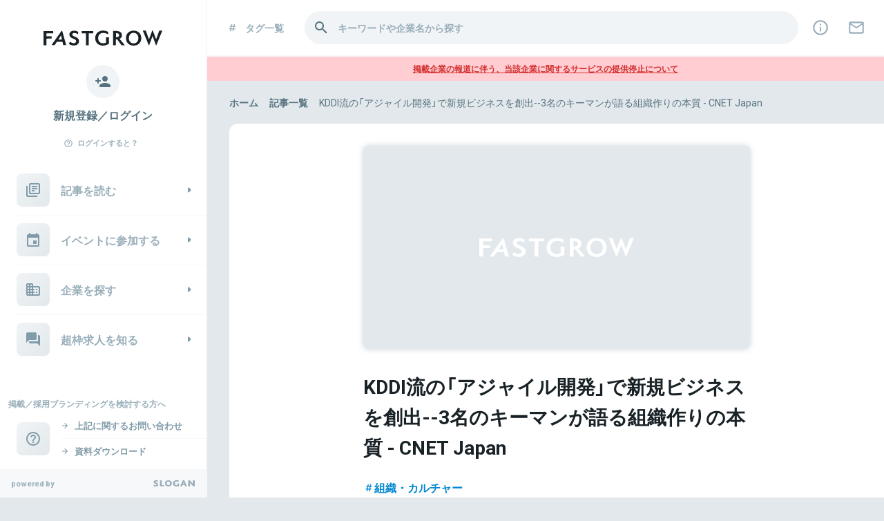

--- FILE ---
content_type: text/html; charset=utf-8
request_url: https://www.fastgrow.jp/media_articles/5432
body_size: 41178
content:
<!DOCTYPE html>
<html lang="ja">
  <head>
    <title>KDDI流の「アジャイル開発」で新規ビジネスを創出--3名のキーマンが語る組織作りの本質 - CNET Japan</title>
<meta name="Description" content="アジャイル開発の手法のつである「スクラム」よって、日本企業や新規事業開発の現場はどう変わっていくのか。KDDIでアジャイル開発を推進する名のキーマンに話を聞いた。...｜CNET Japan">
<meta name="google-site-verification" content="b2sPRyY59gZFNKsFgxC6zfeajb9f8HBEvsgpgjCW_dU">
<meta name="viewport" content="width=device-width, initial-scale=1, minimum-scale=1, maximum-scale=1">
<meta http-equiv="content-language" content="ja">
<meta charset="UTF-8">
<script type="text/javascript">window.NREUM||(NREUM={});NREUM.info={"beacon":"bam.nr-data.net","errorBeacon":"bam.nr-data.net","licenseKey":"NRJS-b7b2dc0afedcb98a6ab","applicationID":"1825740719","transactionName":"c1xeQRYLVQpWRUteBlRaUWoFFk0PUFsBQExDW19C","queueTime":0,"applicationTime":145,"agent":""}</script>
<script type="text/javascript">(window.NREUM||(NREUM={})).init={privacy:{cookies_enabled:true},ajax:{deny_list:["bam.nr-data.net"]},feature_flags:["soft_nav"],distributed_tracing:{enabled:true}};(window.NREUM||(NREUM={})).loader_config={agentID:"1834906158",accountID:"3424571",trustKey:"3424571",xpid:"VwIFVVNUCRABXFNXAAUHUVUI",licenseKey:"NRJS-b7b2dc0afedcb98a6ab",applicationID:"1825740719",browserID:"1834906158"};;/*! For license information please see nr-loader-spa-1.308.0.min.js.LICENSE.txt */
(()=>{var e,t,r={384:(e,t,r)=>{"use strict";r.d(t,{NT:()=>a,US:()=>u,Zm:()=>o,bQ:()=>d,dV:()=>c,pV:()=>l});var n=r(6154),i=r(1863),s=r(1910);const a={beacon:"bam.nr-data.net",errorBeacon:"bam.nr-data.net"};function o(){return n.gm.NREUM||(n.gm.NREUM={}),void 0===n.gm.newrelic&&(n.gm.newrelic=n.gm.NREUM),n.gm.NREUM}function c(){let e=o();return e.o||(e.o={ST:n.gm.setTimeout,SI:n.gm.setImmediate||n.gm.setInterval,CT:n.gm.clearTimeout,XHR:n.gm.XMLHttpRequest,REQ:n.gm.Request,EV:n.gm.Event,PR:n.gm.Promise,MO:n.gm.MutationObserver,FETCH:n.gm.fetch,WS:n.gm.WebSocket},(0,s.i)(...Object.values(e.o))),e}function d(e,t){let r=o();r.initializedAgents??={},t.initializedAt={ms:(0,i.t)(),date:new Date},r.initializedAgents[e]=t}function u(e,t){o()[e]=t}function l(){return function(){let e=o();const t=e.info||{};e.info={beacon:a.beacon,errorBeacon:a.errorBeacon,...t}}(),function(){let e=o();const t=e.init||{};e.init={...t}}(),c(),function(){let e=o();const t=e.loader_config||{};e.loader_config={...t}}(),o()}},782:(e,t,r)=>{"use strict";r.d(t,{T:()=>n});const n=r(860).K7.pageViewTiming},860:(e,t,r)=>{"use strict";r.d(t,{$J:()=>u,K7:()=>c,P3:()=>d,XX:()=>i,Yy:()=>o,df:()=>s,qY:()=>n,v4:()=>a});const n="events",i="jserrors",s="browser/blobs",a="rum",o="browser/logs",c={ajax:"ajax",genericEvents:"generic_events",jserrors:i,logging:"logging",metrics:"metrics",pageAction:"page_action",pageViewEvent:"page_view_event",pageViewTiming:"page_view_timing",sessionReplay:"session_replay",sessionTrace:"session_trace",softNav:"soft_navigations",spa:"spa"},d={[c.pageViewEvent]:1,[c.pageViewTiming]:2,[c.metrics]:3,[c.jserrors]:4,[c.spa]:5,[c.ajax]:6,[c.sessionTrace]:7,[c.softNav]:8,[c.sessionReplay]:9,[c.logging]:10,[c.genericEvents]:11},u={[c.pageViewEvent]:a,[c.pageViewTiming]:n,[c.ajax]:n,[c.spa]:n,[c.softNav]:n,[c.metrics]:i,[c.jserrors]:i,[c.sessionTrace]:s,[c.sessionReplay]:s,[c.logging]:o,[c.genericEvents]:"ins"}},944:(e,t,r)=>{"use strict";r.d(t,{R:()=>i});var n=r(3241);function i(e,t){"function"==typeof console.debug&&(console.debug("New Relic Warning: https://github.com/newrelic/newrelic-browser-agent/blob/main/docs/warning-codes.md#".concat(e),t),(0,n.W)({agentIdentifier:null,drained:null,type:"data",name:"warn",feature:"warn",data:{code:e,secondary:t}}))}},993:(e,t,r)=>{"use strict";r.d(t,{A$:()=>s,ET:()=>a,TZ:()=>o,p_:()=>i});var n=r(860);const i={ERROR:"ERROR",WARN:"WARN",INFO:"INFO",DEBUG:"DEBUG",TRACE:"TRACE"},s={OFF:0,ERROR:1,WARN:2,INFO:3,DEBUG:4,TRACE:5},a="log",o=n.K7.logging},1541:(e,t,r)=>{"use strict";r.d(t,{U:()=>i,f:()=>n});const n={MFE:"MFE",BA:"BA"};function i(e,t){if(2!==t?.harvestEndpointVersion)return{};const r=t.agentRef.runtime.appMetadata.agents[0].entityGuid;return e?{"source.id":e.id,"source.name":e.name,"source.type":e.type,"parent.id":e.parent?.id||r,"parent.type":e.parent?.type||n.BA}:{"entity.guid":r,appId:t.agentRef.info.applicationID}}},1687:(e,t,r)=>{"use strict";r.d(t,{Ak:()=>d,Ze:()=>h,x3:()=>u});var n=r(3241),i=r(7836),s=r(3606),a=r(860),o=r(2646);const c={};function d(e,t){const r={staged:!1,priority:a.P3[t]||0};l(e),c[e].get(t)||c[e].set(t,r)}function u(e,t){e&&c[e]&&(c[e].get(t)&&c[e].delete(t),p(e,t,!1),c[e].size&&f(e))}function l(e){if(!e)throw new Error("agentIdentifier required");c[e]||(c[e]=new Map)}function h(e="",t="feature",r=!1){if(l(e),!e||!c[e].get(t)||r)return p(e,t);c[e].get(t).staged=!0,f(e)}function f(e){const t=Array.from(c[e]);t.every(([e,t])=>t.staged)&&(t.sort((e,t)=>e[1].priority-t[1].priority),t.forEach(([t])=>{c[e].delete(t),p(e,t)}))}function p(e,t,r=!0){const a=e?i.ee.get(e):i.ee,c=s.i.handlers;if(!a.aborted&&a.backlog&&c){if((0,n.W)({agentIdentifier:e,type:"lifecycle",name:"drain",feature:t}),r){const e=a.backlog[t],r=c[t];if(r){for(let t=0;e&&t<e.length;++t)g(e[t],r);Object.entries(r).forEach(([e,t])=>{Object.values(t||{}).forEach(t=>{t[0]?.on&&t[0]?.context()instanceof o.y&&t[0].on(e,t[1])})})}}a.isolatedBacklog||delete c[t],a.backlog[t]=null,a.emit("drain-"+t,[])}}function g(e,t){var r=e[1];Object.values(t[r]||{}).forEach(t=>{var r=e[0];if(t[0]===r){var n=t[1],i=e[3],s=e[2];n.apply(i,s)}})}},1738:(e,t,r)=>{"use strict";r.d(t,{U:()=>f,Y:()=>h});var n=r(3241),i=r(9908),s=r(1863),a=r(944),o=r(5701),c=r(3969),d=r(8362),u=r(860),l=r(4261);function h(e,t,r,s){const h=s||r;!h||h[e]&&h[e]!==d.d.prototype[e]||(h[e]=function(){(0,i.p)(c.xV,["API/"+e+"/called"],void 0,u.K7.metrics,r.ee),(0,n.W)({agentIdentifier:r.agentIdentifier,drained:!!o.B?.[r.agentIdentifier],type:"data",name:"api",feature:l.Pl+e,data:{}});try{return t.apply(this,arguments)}catch(e){(0,a.R)(23,e)}})}function f(e,t,r,n,a){const o=e.info;null===r?delete o.jsAttributes[t]:o.jsAttributes[t]=r,(a||null===r)&&(0,i.p)(l.Pl+n,[(0,s.t)(),t,r],void 0,"session",e.ee)}},1741:(e,t,r)=>{"use strict";r.d(t,{W:()=>s});var n=r(944),i=r(4261);class s{#e(e,...t){if(this[e]!==s.prototype[e])return this[e](...t);(0,n.R)(35,e)}addPageAction(e,t){return this.#e(i.hG,e,t)}register(e){return this.#e(i.eY,e)}recordCustomEvent(e,t){return this.#e(i.fF,e,t)}setPageViewName(e,t){return this.#e(i.Fw,e,t)}setCustomAttribute(e,t,r){return this.#e(i.cD,e,t,r)}noticeError(e,t){return this.#e(i.o5,e,t)}setUserId(e,t=!1){return this.#e(i.Dl,e,t)}setApplicationVersion(e){return this.#e(i.nb,e)}setErrorHandler(e){return this.#e(i.bt,e)}addRelease(e,t){return this.#e(i.k6,e,t)}log(e,t){return this.#e(i.$9,e,t)}start(){return this.#e(i.d3)}finished(e){return this.#e(i.BL,e)}recordReplay(){return this.#e(i.CH)}pauseReplay(){return this.#e(i.Tb)}addToTrace(e){return this.#e(i.U2,e)}setCurrentRouteName(e){return this.#e(i.PA,e)}interaction(e){return this.#e(i.dT,e)}wrapLogger(e,t,r){return this.#e(i.Wb,e,t,r)}measure(e,t){return this.#e(i.V1,e,t)}consent(e){return this.#e(i.Pv,e)}}},1863:(e,t,r)=>{"use strict";function n(){return Math.floor(performance.now())}r.d(t,{t:()=>n})},1910:(e,t,r)=>{"use strict";r.d(t,{i:()=>s});var n=r(944);const i=new Map;function s(...e){return e.every(e=>{if(i.has(e))return i.get(e);const t="function"==typeof e?e.toString():"",r=t.includes("[native code]"),s=t.includes("nrWrapper");return r||s||(0,n.R)(64,e?.name||t),i.set(e,r),r})}},2555:(e,t,r)=>{"use strict";r.d(t,{D:()=>o,f:()=>a});var n=r(384),i=r(8122);const s={beacon:n.NT.beacon,errorBeacon:n.NT.errorBeacon,licenseKey:void 0,applicationID:void 0,sa:void 0,queueTime:void 0,applicationTime:void 0,ttGuid:void 0,user:void 0,account:void 0,product:void 0,extra:void 0,jsAttributes:{},userAttributes:void 0,atts:void 0,transactionName:void 0,tNamePlain:void 0};function a(e){try{return!!e.licenseKey&&!!e.errorBeacon&&!!e.applicationID}catch(e){return!1}}const o=e=>(0,i.a)(e,s)},2614:(e,t,r)=>{"use strict";r.d(t,{BB:()=>a,H3:()=>n,g:()=>d,iL:()=>c,tS:()=>o,uh:()=>i,wk:()=>s});const n="NRBA",i="SESSION",s=144e5,a=18e5,o={STARTED:"session-started",PAUSE:"session-pause",RESET:"session-reset",RESUME:"session-resume",UPDATE:"session-update"},c={SAME_TAB:"same-tab",CROSS_TAB:"cross-tab"},d={OFF:0,FULL:1,ERROR:2}},2646:(e,t,r)=>{"use strict";r.d(t,{y:()=>n});class n{constructor(e){this.contextId=e}}},2843:(e,t,r)=>{"use strict";r.d(t,{G:()=>s,u:()=>i});var n=r(3878);function i(e,t=!1,r,i){(0,n.DD)("visibilitychange",function(){if(t)return void("hidden"===document.visibilityState&&e());e(document.visibilityState)},r,i)}function s(e,t,r){(0,n.sp)("pagehide",e,t,r)}},3241:(e,t,r)=>{"use strict";r.d(t,{W:()=>s});var n=r(6154);const i="newrelic";function s(e={}){try{n.gm.dispatchEvent(new CustomEvent(i,{detail:e}))}catch(e){}}},3304:(e,t,r)=>{"use strict";r.d(t,{A:()=>s});var n=r(7836);const i=()=>{const e=new WeakSet;return(t,r)=>{if("object"==typeof r&&null!==r){if(e.has(r))return;e.add(r)}return r}};function s(e){try{return JSON.stringify(e,i())??""}catch(e){try{n.ee.emit("internal-error",[e])}catch(e){}return""}}},3333:(e,t,r)=>{"use strict";r.d(t,{$v:()=>u,TZ:()=>n,Xh:()=>c,Zp:()=>i,kd:()=>d,mq:()=>o,nf:()=>a,qN:()=>s});const n=r(860).K7.genericEvents,i=["auxclick","click","copy","keydown","paste","scrollend"],s=["focus","blur"],a=4,o=1e3,c=2e3,d=["PageAction","UserAction","BrowserPerformance"],u={RESOURCES:"experimental.resources",REGISTER:"register"}},3434:(e,t,r)=>{"use strict";r.d(t,{Jt:()=>s,YM:()=>d});var n=r(7836),i=r(5607);const s="nr@original:".concat(i.W),a=50;var o=Object.prototype.hasOwnProperty,c=!1;function d(e,t){return e||(e=n.ee),r.inPlace=function(e,t,n,i,s){n||(n="");const a="-"===n.charAt(0);for(let o=0;o<t.length;o++){const c=t[o],d=e[c];l(d)||(e[c]=r(d,a?c+n:n,i,c,s))}},r.flag=s,r;function r(t,r,n,c,d){return l(t)?t:(r||(r=""),nrWrapper[s]=t,function(e,t,r){if(Object.defineProperty&&Object.keys)try{return Object.keys(e).forEach(function(r){Object.defineProperty(t,r,{get:function(){return e[r]},set:function(t){return e[r]=t,t}})}),t}catch(e){u([e],r)}for(var n in e)o.call(e,n)&&(t[n]=e[n])}(t,nrWrapper,e),nrWrapper);function nrWrapper(){var s,o,l,h;let f;try{o=this,s=[...arguments],l="function"==typeof n?n(s,o):n||{}}catch(t){u([t,"",[s,o,c],l],e)}i(r+"start",[s,o,c],l,d);const p=performance.now();let g;try{return h=t.apply(o,s),g=performance.now(),h}catch(e){throw g=performance.now(),i(r+"err",[s,o,e],l,d),f=e,f}finally{const e=g-p,t={start:p,end:g,duration:e,isLongTask:e>=a,methodName:c,thrownError:f};t.isLongTask&&i("long-task",[t,o],l,d),i(r+"end",[s,o,h],l,d)}}}function i(r,n,i,s){if(!c||t){var a=c;c=!0;try{e.emit(r,n,i,t,s)}catch(t){u([t,r,n,i],e)}c=a}}}function u(e,t){t||(t=n.ee);try{t.emit("internal-error",e)}catch(e){}}function l(e){return!(e&&"function"==typeof e&&e.apply&&!e[s])}},3606:(e,t,r)=>{"use strict";r.d(t,{i:()=>s});var n=r(9908);s.on=a;var i=s.handlers={};function s(e,t,r,s){a(s||n.d,i,e,t,r)}function a(e,t,r,i,s){s||(s="feature"),e||(e=n.d);var a=t[s]=t[s]||{};(a[r]=a[r]||[]).push([e,i])}},3738:(e,t,r)=>{"use strict";r.d(t,{He:()=>i,Kp:()=>o,Lc:()=>d,Rz:()=>u,TZ:()=>n,bD:()=>s,d3:()=>a,jx:()=>l,sl:()=>h,uP:()=>c});const n=r(860).K7.sessionTrace,i="bstResource",s="resource",a="-start",o="-end",c="fn"+a,d="fn"+o,u="pushState",l=1e3,h=3e4},3785:(e,t,r)=>{"use strict";r.d(t,{R:()=>c,b:()=>d});var n=r(9908),i=r(1863),s=r(860),a=r(3969),o=r(993);function c(e,t,r={},c=o.p_.INFO,d=!0,u,l=(0,i.t)()){(0,n.p)(a.xV,["API/logging/".concat(c.toLowerCase(),"/called")],void 0,s.K7.metrics,e),(0,n.p)(o.ET,[l,t,r,c,d,u],void 0,s.K7.logging,e)}function d(e){return"string"==typeof e&&Object.values(o.p_).some(t=>t===e.toUpperCase().trim())}},3878:(e,t,r)=>{"use strict";function n(e,t){return{capture:e,passive:!1,signal:t}}function i(e,t,r=!1,i){window.addEventListener(e,t,n(r,i))}function s(e,t,r=!1,i){document.addEventListener(e,t,n(r,i))}r.d(t,{DD:()=>s,jT:()=>n,sp:()=>i})},3962:(e,t,r)=>{"use strict";r.d(t,{AM:()=>a,O2:()=>l,OV:()=>s,Qu:()=>h,TZ:()=>c,ih:()=>f,pP:()=>o,t1:()=>u,tC:()=>i,wD:()=>d});var n=r(860);const i=["click","keydown","submit"],s="popstate",a="api",o="initialPageLoad",c=n.K7.softNav,d=5e3,u=500,l={INITIAL_PAGE_LOAD:"",ROUTE_CHANGE:1,UNSPECIFIED:2},h={INTERACTION:1,AJAX:2,CUSTOM_END:3,CUSTOM_TRACER:4},f={IP:"in progress",PF:"pending finish",FIN:"finished",CAN:"cancelled"}},3969:(e,t,r)=>{"use strict";r.d(t,{TZ:()=>n,XG:()=>o,rs:()=>i,xV:()=>a,z_:()=>s});const n=r(860).K7.metrics,i="sm",s="cm",a="storeSupportabilityMetrics",o="storeEventMetrics"},4234:(e,t,r)=>{"use strict";r.d(t,{W:()=>s});var n=r(7836),i=r(1687);class s{constructor(e,t){this.agentIdentifier=e,this.ee=n.ee.get(e),this.featureName=t,this.blocked=!1}deregisterDrain(){(0,i.x3)(this.agentIdentifier,this.featureName)}}},4261:(e,t,r)=>{"use strict";r.d(t,{$9:()=>u,BL:()=>c,CH:()=>p,Dl:()=>R,Fw:()=>w,PA:()=>v,Pl:()=>n,Pv:()=>A,Tb:()=>h,U2:()=>a,V1:()=>E,Wb:()=>T,bt:()=>y,cD:()=>b,d3:()=>x,dT:()=>d,eY:()=>g,fF:()=>f,hG:()=>s,hw:()=>i,k6:()=>o,nb:()=>m,o5:()=>l});const n="api-",i=n+"ixn-",s="addPageAction",a="addToTrace",o="addRelease",c="finished",d="interaction",u="log",l="noticeError",h="pauseReplay",f="recordCustomEvent",p="recordReplay",g="register",m="setApplicationVersion",v="setCurrentRouteName",b="setCustomAttribute",y="setErrorHandler",w="setPageViewName",R="setUserId",x="start",T="wrapLogger",E="measure",A="consent"},5205:(e,t,r)=>{"use strict";r.d(t,{j:()=>S});var n=r(384),i=r(1741);var s=r(2555),a=r(3333);const o=e=>{if(!e||"string"!=typeof e)return!1;try{document.createDocumentFragment().querySelector(e)}catch{return!1}return!0};var c=r(2614),d=r(944),u=r(8122);const l="[data-nr-mask]",h=e=>(0,u.a)(e,(()=>{const e={feature_flags:[],experimental:{allow_registered_children:!1,resources:!1},mask_selector:"*",block_selector:"[data-nr-block]",mask_input_options:{color:!1,date:!1,"datetime-local":!1,email:!1,month:!1,number:!1,range:!1,search:!1,tel:!1,text:!1,time:!1,url:!1,week:!1,textarea:!1,select:!1,password:!0}};return{ajax:{deny_list:void 0,block_internal:!0,enabled:!0,autoStart:!0},api:{get allow_registered_children(){return e.feature_flags.includes(a.$v.REGISTER)||e.experimental.allow_registered_children},set allow_registered_children(t){e.experimental.allow_registered_children=t},duplicate_registered_data:!1},browser_consent_mode:{enabled:!1},distributed_tracing:{enabled:void 0,exclude_newrelic_header:void 0,cors_use_newrelic_header:void 0,cors_use_tracecontext_headers:void 0,allowed_origins:void 0},get feature_flags(){return e.feature_flags},set feature_flags(t){e.feature_flags=t},generic_events:{enabled:!0,autoStart:!0},harvest:{interval:30},jserrors:{enabled:!0,autoStart:!0},logging:{enabled:!0,autoStart:!0},metrics:{enabled:!0,autoStart:!0},obfuscate:void 0,page_action:{enabled:!0},page_view_event:{enabled:!0,autoStart:!0},page_view_timing:{enabled:!0,autoStart:!0},performance:{capture_marks:!1,capture_measures:!1,capture_detail:!0,resources:{get enabled(){return e.feature_flags.includes(a.$v.RESOURCES)||e.experimental.resources},set enabled(t){e.experimental.resources=t},asset_types:[],first_party_domains:[],ignore_newrelic:!0}},privacy:{cookies_enabled:!0},proxy:{assets:void 0,beacon:void 0},session:{expiresMs:c.wk,inactiveMs:c.BB},session_replay:{autoStart:!0,enabled:!1,preload:!1,sampling_rate:10,error_sampling_rate:100,collect_fonts:!1,inline_images:!1,fix_stylesheets:!0,mask_all_inputs:!0,get mask_text_selector(){return e.mask_selector},set mask_text_selector(t){o(t)?e.mask_selector="".concat(t,",").concat(l):""===t||null===t?e.mask_selector=l:(0,d.R)(5,t)},get block_class(){return"nr-block"},get ignore_class(){return"nr-ignore"},get mask_text_class(){return"nr-mask"},get block_selector(){return e.block_selector},set block_selector(t){o(t)?e.block_selector+=",".concat(t):""!==t&&(0,d.R)(6,t)},get mask_input_options(){return e.mask_input_options},set mask_input_options(t){t&&"object"==typeof t?e.mask_input_options={...t,password:!0}:(0,d.R)(7,t)}},session_trace:{enabled:!0,autoStart:!0},soft_navigations:{enabled:!0,autoStart:!0},spa:{enabled:!0,autoStart:!0},ssl:void 0,user_actions:{enabled:!0,elementAttributes:["id","className","tagName","type"]}}})());var f=r(6154),p=r(9324);let g=0;const m={buildEnv:p.F3,distMethod:p.Xs,version:p.xv,originTime:f.WN},v={consented:!1},b={appMetadata:{},get consented(){return this.session?.state?.consent||v.consented},set consented(e){v.consented=e},customTransaction:void 0,denyList:void 0,disabled:!1,harvester:void 0,isolatedBacklog:!1,isRecording:!1,loaderType:void 0,maxBytes:3e4,obfuscator:void 0,onerror:void 0,ptid:void 0,releaseIds:{},session:void 0,timeKeeper:void 0,registeredEntities:[],jsAttributesMetadata:{bytes:0},get harvestCount(){return++g}},y=e=>{const t=(0,u.a)(e,b),r=Object.keys(m).reduce((e,t)=>(e[t]={value:m[t],writable:!1,configurable:!0,enumerable:!0},e),{});return Object.defineProperties(t,r)};var w=r(5701);const R=e=>{const t=e.startsWith("http");e+="/",r.p=t?e:"https://"+e};var x=r(7836),T=r(3241);const E={accountID:void 0,trustKey:void 0,agentID:void 0,licenseKey:void 0,applicationID:void 0,xpid:void 0},A=e=>(0,u.a)(e,E),_=new Set;function S(e,t={},r,a){let{init:o,info:c,loader_config:d,runtime:u={},exposed:l=!0}=t;if(!c){const e=(0,n.pV)();o=e.init,c=e.info,d=e.loader_config}e.init=h(o||{}),e.loader_config=A(d||{}),c.jsAttributes??={},f.bv&&(c.jsAttributes.isWorker=!0),e.info=(0,s.D)(c);const p=e.init,g=[c.beacon,c.errorBeacon];_.has(e.agentIdentifier)||(p.proxy.assets&&(R(p.proxy.assets),g.push(p.proxy.assets)),p.proxy.beacon&&g.push(p.proxy.beacon),e.beacons=[...g],function(e){const t=(0,n.pV)();Object.getOwnPropertyNames(i.W.prototype).forEach(r=>{const n=i.W.prototype[r];if("function"!=typeof n||"constructor"===n)return;let s=t[r];e[r]&&!1!==e.exposed&&"micro-agent"!==e.runtime?.loaderType&&(t[r]=(...t)=>{const n=e[r](...t);return s?s(...t):n})})}(e),(0,n.US)("activatedFeatures",w.B)),u.denyList=[...p.ajax.deny_list||[],...p.ajax.block_internal?g:[]],u.ptid=e.agentIdentifier,u.loaderType=r,e.runtime=y(u),_.has(e.agentIdentifier)||(e.ee=x.ee.get(e.agentIdentifier),e.exposed=l,(0,T.W)({agentIdentifier:e.agentIdentifier,drained:!!w.B?.[e.agentIdentifier],type:"lifecycle",name:"initialize",feature:void 0,data:e.config})),_.add(e.agentIdentifier)}},5270:(e,t,r)=>{"use strict";r.d(t,{Aw:()=>a,SR:()=>s,rF:()=>o});var n=r(384),i=r(7767);function s(e){return!!(0,n.dV)().o.MO&&(0,i.V)(e)&&!0===e?.session_trace.enabled}function a(e){return!0===e?.session_replay.preload&&s(e)}function o(e,t){try{if("string"==typeof t?.type){if("password"===t.type.toLowerCase())return"*".repeat(e?.length||0);if(void 0!==t?.dataset?.nrUnmask||t?.classList?.contains("nr-unmask"))return e}}catch(e){}return"string"==typeof e?e.replace(/[\S]/g,"*"):"*".repeat(e?.length||0)}},5289:(e,t,r)=>{"use strict";r.d(t,{GG:()=>a,Qr:()=>c,sB:()=>o});var n=r(3878),i=r(6389);function s(){return"undefined"==typeof document||"complete"===document.readyState}function a(e,t){if(s())return e();const r=(0,i.J)(e),a=setInterval(()=>{s()&&(clearInterval(a),r())},500);(0,n.sp)("load",r,t)}function o(e){if(s())return e();(0,n.DD)("DOMContentLoaded",e)}function c(e){if(s())return e();(0,n.sp)("popstate",e)}},5607:(e,t,r)=>{"use strict";r.d(t,{W:()=>n});const n=(0,r(9566).bz)()},5701:(e,t,r)=>{"use strict";r.d(t,{B:()=>s,t:()=>a});var n=r(3241);const i=new Set,s={};function a(e,t){const r=t.agentIdentifier;s[r]??={},e&&"object"==typeof e&&(i.has(r)||(t.ee.emit("rumresp",[e]),s[r]=e,i.add(r),(0,n.W)({agentIdentifier:r,loaded:!0,drained:!0,type:"lifecycle",name:"load",feature:void 0,data:e})))}},6154:(e,t,r)=>{"use strict";r.d(t,{OF:()=>d,RI:()=>i,WN:()=>h,bv:()=>s,eN:()=>f,gm:()=>a,lR:()=>l,m:()=>c,mw:()=>o,sb:()=>u});var n=r(1863);const i="undefined"!=typeof window&&!!window.document,s="undefined"!=typeof WorkerGlobalScope&&("undefined"!=typeof self&&self instanceof WorkerGlobalScope&&self.navigator instanceof WorkerNavigator||"undefined"!=typeof globalThis&&globalThis instanceof WorkerGlobalScope&&globalThis.navigator instanceof WorkerNavigator),a=i?window:"undefined"!=typeof WorkerGlobalScope&&("undefined"!=typeof self&&self instanceof WorkerGlobalScope&&self||"undefined"!=typeof globalThis&&globalThis instanceof WorkerGlobalScope&&globalThis),o=Boolean("hidden"===a?.document?.visibilityState),c=""+a?.location,d=/iPad|iPhone|iPod/.test(a.navigator?.userAgent),u=d&&"undefined"==typeof SharedWorker,l=(()=>{const e=a.navigator?.userAgent?.match(/Firefox[/\s](\d+\.\d+)/);return Array.isArray(e)&&e.length>=2?+e[1]:0})(),h=Date.now()-(0,n.t)(),f=()=>"undefined"!=typeof PerformanceNavigationTiming&&a?.performance?.getEntriesByType("navigation")?.[0]?.responseStart},6344:(e,t,r)=>{"use strict";r.d(t,{BB:()=>u,Qb:()=>l,TZ:()=>i,Ug:()=>a,Vh:()=>s,_s:()=>o,bc:()=>d,yP:()=>c});var n=r(2614);const i=r(860).K7.sessionReplay,s="errorDuringReplay",a=.12,o={DomContentLoaded:0,Load:1,FullSnapshot:2,IncrementalSnapshot:3,Meta:4,Custom:5},c={[n.g.ERROR]:15e3,[n.g.FULL]:3e5,[n.g.OFF]:0},d={RESET:{message:"Session was reset",sm:"Reset"},IMPORT:{message:"Recorder failed to import",sm:"Import"},TOO_MANY:{message:"429: Too Many Requests",sm:"Too-Many"},TOO_BIG:{message:"Payload was too large",sm:"Too-Big"},CROSS_TAB:{message:"Session Entity was set to OFF on another tab",sm:"Cross-Tab"},ENTITLEMENTS:{message:"Session Replay is not allowed and will not be started",sm:"Entitlement"}},u=5e3,l={API:"api",RESUME:"resume",SWITCH_TO_FULL:"switchToFull",INITIALIZE:"initialize",PRELOAD:"preload"}},6389:(e,t,r)=>{"use strict";function n(e,t=500,r={}){const n=r?.leading||!1;let i;return(...r)=>{n&&void 0===i&&(e.apply(this,r),i=setTimeout(()=>{i=clearTimeout(i)},t)),n||(clearTimeout(i),i=setTimeout(()=>{e.apply(this,r)},t))}}function i(e){let t=!1;return(...r)=>{t||(t=!0,e.apply(this,r))}}r.d(t,{J:()=>i,s:()=>n})},6630:(e,t,r)=>{"use strict";r.d(t,{T:()=>n});const n=r(860).K7.pageViewEvent},6774:(e,t,r)=>{"use strict";r.d(t,{T:()=>n});const n=r(860).K7.jserrors},7295:(e,t,r)=>{"use strict";r.d(t,{Xv:()=>a,gX:()=>i,iW:()=>s});var n=[];function i(e){if(!e||s(e))return!1;if(0===n.length)return!0;if("*"===n[0].hostname)return!1;for(var t=0;t<n.length;t++){var r=n[t];if(r.hostname.test(e.hostname)&&r.pathname.test(e.pathname))return!1}return!0}function s(e){return void 0===e.hostname}function a(e){if(n=[],e&&e.length)for(var t=0;t<e.length;t++){let r=e[t];if(!r)continue;if("*"===r)return void(n=[{hostname:"*"}]);0===r.indexOf("http://")?r=r.substring(7):0===r.indexOf("https://")&&(r=r.substring(8));const i=r.indexOf("/");let s,a;i>0?(s=r.substring(0,i),a=r.substring(i)):(s=r,a="*");let[c]=s.split(":");n.push({hostname:o(c),pathname:o(a,!0)})}}function o(e,t=!1){const r=e.replace(/[.+?^${}()|[\]\\]/g,e=>"\\"+e).replace(/\*/g,".*?");return new RegExp((t?"^":"")+r+"$")}},7485:(e,t,r)=>{"use strict";r.d(t,{D:()=>i});var n=r(6154);function i(e){if(0===(e||"").indexOf("data:"))return{protocol:"data"};try{const t=new URL(e,location.href),r={port:t.port,hostname:t.hostname,pathname:t.pathname,search:t.search,protocol:t.protocol.slice(0,t.protocol.indexOf(":")),sameOrigin:t.protocol===n.gm?.location?.protocol&&t.host===n.gm?.location?.host};return r.port&&""!==r.port||("http:"===t.protocol&&(r.port="80"),"https:"===t.protocol&&(r.port="443")),r.pathname&&""!==r.pathname?r.pathname.startsWith("/")||(r.pathname="/".concat(r.pathname)):r.pathname="/",r}catch(e){return{}}}},7699:(e,t,r)=>{"use strict";r.d(t,{It:()=>s,KC:()=>o,No:()=>i,qh:()=>a});var n=r(860);const i=16e3,s=1e6,a="SESSION_ERROR",o={[n.K7.logging]:!0,[n.K7.genericEvents]:!1,[n.K7.jserrors]:!1,[n.K7.ajax]:!1}},7767:(e,t,r)=>{"use strict";r.d(t,{V:()=>i});var n=r(6154);const i=e=>n.RI&&!0===e?.privacy.cookies_enabled},7836:(e,t,r)=>{"use strict";r.d(t,{P:()=>o,ee:()=>c});var n=r(384),i=r(8990),s=r(2646),a=r(5607);const o="nr@context:".concat(a.W),c=function e(t,r){var n={},a={},u={},l=!1;try{l=16===r.length&&d.initializedAgents?.[r]?.runtime.isolatedBacklog}catch(e){}var h={on:p,addEventListener:p,removeEventListener:function(e,t){var r=n[e];if(!r)return;for(var i=0;i<r.length;i++)r[i]===t&&r.splice(i,1)},emit:function(e,r,n,i,s){!1!==s&&(s=!0);if(c.aborted&&!i)return;t&&s&&t.emit(e,r,n);var o=f(n);g(e).forEach(e=>{e.apply(o,r)});var d=v()[a[e]];d&&d.push([h,e,r,o]);return o},get:m,listeners:g,context:f,buffer:function(e,t){const r=v();if(t=t||"feature",h.aborted)return;Object.entries(e||{}).forEach(([e,n])=>{a[n]=t,t in r||(r[t]=[])})},abort:function(){h._aborted=!0,Object.keys(h.backlog).forEach(e=>{delete h.backlog[e]})},isBuffering:function(e){return!!v()[a[e]]},debugId:r,backlog:l?{}:t&&"object"==typeof t.backlog?t.backlog:{},isolatedBacklog:l};return Object.defineProperty(h,"aborted",{get:()=>{let e=h._aborted||!1;return e||(t&&(e=t.aborted),e)}}),h;function f(e){return e&&e instanceof s.y?e:e?(0,i.I)(e,o,()=>new s.y(o)):new s.y(o)}function p(e,t){n[e]=g(e).concat(t)}function g(e){return n[e]||[]}function m(t){return u[t]=u[t]||e(h,t)}function v(){return h.backlog}}(void 0,"globalEE"),d=(0,n.Zm)();d.ee||(d.ee=c)},8122:(e,t,r)=>{"use strict";r.d(t,{a:()=>i});var n=r(944);function i(e,t){try{if(!e||"object"!=typeof e)return(0,n.R)(3);if(!t||"object"!=typeof t)return(0,n.R)(4);const r=Object.create(Object.getPrototypeOf(t),Object.getOwnPropertyDescriptors(t)),s=0===Object.keys(r).length?e:r;for(let a in s)if(void 0!==e[a])try{if(null===e[a]){r[a]=null;continue}Array.isArray(e[a])&&Array.isArray(t[a])?r[a]=Array.from(new Set([...e[a],...t[a]])):"object"==typeof e[a]&&"object"==typeof t[a]?r[a]=i(e[a],t[a]):r[a]=e[a]}catch(e){r[a]||(0,n.R)(1,e)}return r}catch(e){(0,n.R)(2,e)}}},8139:(e,t,r)=>{"use strict";r.d(t,{u:()=>h});var n=r(7836),i=r(3434),s=r(8990),a=r(6154);const o={},c=a.gm.XMLHttpRequest,d="addEventListener",u="removeEventListener",l="nr@wrapped:".concat(n.P);function h(e){var t=function(e){return(e||n.ee).get("events")}(e);if(o[t.debugId]++)return t;o[t.debugId]=1;var r=(0,i.YM)(t,!0);function h(e){r.inPlace(e,[d,u],"-",p)}function p(e,t){return e[1]}return"getPrototypeOf"in Object&&(a.RI&&f(document,h),c&&f(c.prototype,h),f(a.gm,h)),t.on(d+"-start",function(e,t){var n=e[1];if(null!==n&&("function"==typeof n||"object"==typeof n)&&"newrelic"!==e[0]){var i=(0,s.I)(n,l,function(){var e={object:function(){if("function"!=typeof n.handleEvent)return;return n.handleEvent.apply(n,arguments)},function:n}[typeof n];return e?r(e,"fn-",null,e.name||"anonymous"):n});this.wrapped=e[1]=i}}),t.on(u+"-start",function(e){e[1]=this.wrapped||e[1]}),t}function f(e,t,...r){let n=e;for(;"object"==typeof n&&!Object.prototype.hasOwnProperty.call(n,d);)n=Object.getPrototypeOf(n);n&&t(n,...r)}},8362:(e,t,r)=>{"use strict";r.d(t,{d:()=>s});var n=r(9566),i=r(1741);class s extends i.W{agentIdentifier=(0,n.LA)(16)}},8374:(e,t,r)=>{r.nc=(()=>{try{return document?.currentScript?.nonce}catch(e){}return""})()},8990:(e,t,r)=>{"use strict";r.d(t,{I:()=>i});var n=Object.prototype.hasOwnProperty;function i(e,t,r){if(n.call(e,t))return e[t];var i=r();if(Object.defineProperty&&Object.keys)try{return Object.defineProperty(e,t,{value:i,writable:!0,enumerable:!1}),i}catch(e){}return e[t]=i,i}},9119:(e,t,r)=>{"use strict";r.d(t,{L:()=>s});var n=/([^?#]*)[^#]*(#[^?]*|$).*/,i=/([^?#]*)().*/;function s(e,t){return e?e.replace(t?n:i,"$1$2"):e}},9300:(e,t,r)=>{"use strict";r.d(t,{T:()=>n});const n=r(860).K7.ajax},9324:(e,t,r)=>{"use strict";r.d(t,{AJ:()=>a,F3:()=>i,Xs:()=>s,Yq:()=>o,xv:()=>n});const n="1.308.0",i="PROD",s="CDN",a="@newrelic/rrweb",o="1.0.1"},9566:(e,t,r)=>{"use strict";r.d(t,{LA:()=>o,ZF:()=>c,bz:()=>a,el:()=>d});var n=r(6154);const i="xxxxxxxx-xxxx-4xxx-yxxx-xxxxxxxxxxxx";function s(e,t){return e?15&e[t]:16*Math.random()|0}function a(){const e=n.gm?.crypto||n.gm?.msCrypto;let t,r=0;return e&&e.getRandomValues&&(t=e.getRandomValues(new Uint8Array(30))),i.split("").map(e=>"x"===e?s(t,r++).toString(16):"y"===e?(3&s()|8).toString(16):e).join("")}function o(e){const t=n.gm?.crypto||n.gm?.msCrypto;let r,i=0;t&&t.getRandomValues&&(r=t.getRandomValues(new Uint8Array(e)));const a=[];for(var o=0;o<e;o++)a.push(s(r,i++).toString(16));return a.join("")}function c(){return o(16)}function d(){return o(32)}},9908:(e,t,r)=>{"use strict";r.d(t,{d:()=>n,p:()=>i});var n=r(7836).ee.get("handle");function i(e,t,r,i,s){s?(s.buffer([e],i),s.emit(e,t,r)):(n.buffer([e],i),n.emit(e,t,r))}}},n={};function i(e){var t=n[e];if(void 0!==t)return t.exports;var s=n[e]={exports:{}};return r[e](s,s.exports,i),s.exports}i.m=r,i.d=(e,t)=>{for(var r in t)i.o(t,r)&&!i.o(e,r)&&Object.defineProperty(e,r,{enumerable:!0,get:t[r]})},i.f={},i.e=e=>Promise.all(Object.keys(i.f).reduce((t,r)=>(i.f[r](e,t),t),[])),i.u=e=>({212:"nr-spa-compressor",249:"nr-spa-recorder",478:"nr-spa"}[e]+"-1.308.0.min.js"),i.o=(e,t)=>Object.prototype.hasOwnProperty.call(e,t),e={},t="NRBA-1.308.0.PROD:",i.l=(r,n,s,a)=>{if(e[r])e[r].push(n);else{var o,c;if(void 0!==s)for(var d=document.getElementsByTagName("script"),u=0;u<d.length;u++){var l=d[u];if(l.getAttribute("src")==r||l.getAttribute("data-webpack")==t+s){o=l;break}}if(!o){c=!0;var h={478:"sha512-RSfSVnmHk59T/uIPbdSE0LPeqcEdF4/+XhfJdBuccH5rYMOEZDhFdtnh6X6nJk7hGpzHd9Ujhsy7lZEz/ORYCQ==",249:"sha512-ehJXhmntm85NSqW4MkhfQqmeKFulra3klDyY0OPDUE+sQ3GokHlPh1pmAzuNy//3j4ac6lzIbmXLvGQBMYmrkg==",212:"sha512-B9h4CR46ndKRgMBcK+j67uSR2RCnJfGefU+A7FrgR/k42ovXy5x/MAVFiSvFxuVeEk/pNLgvYGMp1cBSK/G6Fg=="};(o=document.createElement("script")).charset="utf-8",i.nc&&o.setAttribute("nonce",i.nc),o.setAttribute("data-webpack",t+s),o.src=r,0!==o.src.indexOf(window.location.origin+"/")&&(o.crossOrigin="anonymous"),h[a]&&(o.integrity=h[a])}e[r]=[n];var f=(t,n)=>{o.onerror=o.onload=null,clearTimeout(p);var i=e[r];if(delete e[r],o.parentNode&&o.parentNode.removeChild(o),i&&i.forEach(e=>e(n)),t)return t(n)},p=setTimeout(f.bind(null,void 0,{type:"timeout",target:o}),12e4);o.onerror=f.bind(null,o.onerror),o.onload=f.bind(null,o.onload),c&&document.head.appendChild(o)}},i.r=e=>{"undefined"!=typeof Symbol&&Symbol.toStringTag&&Object.defineProperty(e,Symbol.toStringTag,{value:"Module"}),Object.defineProperty(e,"__esModule",{value:!0})},i.p="https://js-agent.newrelic.com/",(()=>{var e={38:0,788:0};i.f.j=(t,r)=>{var n=i.o(e,t)?e[t]:void 0;if(0!==n)if(n)r.push(n[2]);else{var s=new Promise((r,i)=>n=e[t]=[r,i]);r.push(n[2]=s);var a=i.p+i.u(t),o=new Error;i.l(a,r=>{if(i.o(e,t)&&(0!==(n=e[t])&&(e[t]=void 0),n)){var s=r&&("load"===r.type?"missing":r.type),a=r&&r.target&&r.target.src;o.message="Loading chunk "+t+" failed: ("+s+": "+a+")",o.name="ChunkLoadError",o.type=s,o.request=a,n[1](o)}},"chunk-"+t,t)}};var t=(t,r)=>{var n,s,[a,o,c]=r,d=0;if(a.some(t=>0!==e[t])){for(n in o)i.o(o,n)&&(i.m[n]=o[n]);if(c)c(i)}for(t&&t(r);d<a.length;d++)s=a[d],i.o(e,s)&&e[s]&&e[s][0](),e[s]=0},r=self["webpackChunk:NRBA-1.308.0.PROD"]=self["webpackChunk:NRBA-1.308.0.PROD"]||[];r.forEach(t.bind(null,0)),r.push=t.bind(null,r.push.bind(r))})(),(()=>{"use strict";i(8374);var e=i(8362),t=i(860);const r=Object.values(t.K7);var n=i(5205);var s=i(9908),a=i(1863),o=i(4261),c=i(1738);var d=i(1687),u=i(4234),l=i(5289),h=i(6154),f=i(944),p=i(5270),g=i(7767),m=i(6389),v=i(7699);class b extends u.W{constructor(e,t){super(e.agentIdentifier,t),this.agentRef=e,this.abortHandler=void 0,this.featAggregate=void 0,this.loadedSuccessfully=void 0,this.onAggregateImported=new Promise(e=>{this.loadedSuccessfully=e}),this.deferred=Promise.resolve(),!1===e.init[this.featureName].autoStart?this.deferred=new Promise((t,r)=>{this.ee.on("manual-start-all",(0,m.J)(()=>{(0,d.Ak)(e.agentIdentifier,this.featureName),t()}))}):(0,d.Ak)(e.agentIdentifier,t)}importAggregator(e,t,r={}){if(this.featAggregate)return;const n=async()=>{let n;await this.deferred;try{if((0,g.V)(e.init)){const{setupAgentSession:t}=await i.e(478).then(i.bind(i,8766));n=t(e)}}catch(e){(0,f.R)(20,e),this.ee.emit("internal-error",[e]),(0,s.p)(v.qh,[e],void 0,this.featureName,this.ee)}try{if(!this.#t(this.featureName,n,e.init))return(0,d.Ze)(this.agentIdentifier,this.featureName),void this.loadedSuccessfully(!1);const{Aggregate:i}=await t();this.featAggregate=new i(e,r),e.runtime.harvester.initializedAggregates.push(this.featAggregate),this.loadedSuccessfully(!0)}catch(e){(0,f.R)(34,e),this.abortHandler?.(),(0,d.Ze)(this.agentIdentifier,this.featureName,!0),this.loadedSuccessfully(!1),this.ee&&this.ee.abort()}};h.RI?(0,l.GG)(()=>n(),!0):n()}#t(e,r,n){if(this.blocked)return!1;switch(e){case t.K7.sessionReplay:return(0,p.SR)(n)&&!!r;case t.K7.sessionTrace:return!!r;default:return!0}}}var y=i(6630),w=i(2614),R=i(3241);class x extends b{static featureName=y.T;constructor(e){var t;super(e,y.T),this.setupInspectionEvents(e.agentIdentifier),t=e,(0,c.Y)(o.Fw,function(e,r){"string"==typeof e&&("/"!==e.charAt(0)&&(e="/"+e),t.runtime.customTransaction=(r||"http://custom.transaction")+e,(0,s.p)(o.Pl+o.Fw,[(0,a.t)()],void 0,void 0,t.ee))},t),this.importAggregator(e,()=>i.e(478).then(i.bind(i,2467)))}setupInspectionEvents(e){const t=(t,r)=>{t&&(0,R.W)({agentIdentifier:e,timeStamp:t.timeStamp,loaded:"complete"===t.target.readyState,type:"window",name:r,data:t.target.location+""})};(0,l.sB)(e=>{t(e,"DOMContentLoaded")}),(0,l.GG)(e=>{t(e,"load")}),(0,l.Qr)(e=>{t(e,"navigate")}),this.ee.on(w.tS.UPDATE,(t,r)=>{(0,R.W)({agentIdentifier:e,type:"lifecycle",name:"session",data:r})})}}var T=i(384);class E extends e.d{constructor(e){var t;(super(),h.gm)?(this.features={},(0,T.bQ)(this.agentIdentifier,this),this.desiredFeatures=new Set(e.features||[]),this.desiredFeatures.add(x),(0,n.j)(this,e,e.loaderType||"agent"),t=this,(0,c.Y)(o.cD,function(e,r,n=!1){if("string"==typeof e){if(["string","number","boolean"].includes(typeof r)||null===r)return(0,c.U)(t,e,r,o.cD,n);(0,f.R)(40,typeof r)}else(0,f.R)(39,typeof e)},t),function(e){(0,c.Y)(o.Dl,function(t,r=!1){if("string"!=typeof t&&null!==t)return void(0,f.R)(41,typeof t);const n=e.info.jsAttributes["enduser.id"];r&&null!=n&&n!==t?(0,s.p)(o.Pl+"setUserIdAndResetSession",[t],void 0,"session",e.ee):(0,c.U)(e,"enduser.id",t,o.Dl,!0)},e)}(this),function(e){(0,c.Y)(o.nb,function(t){if("string"==typeof t||null===t)return(0,c.U)(e,"application.version",t,o.nb,!1);(0,f.R)(42,typeof t)},e)}(this),function(e){(0,c.Y)(o.d3,function(){e.ee.emit("manual-start-all")},e)}(this),function(e){(0,c.Y)(o.Pv,function(t=!0){if("boolean"==typeof t){if((0,s.p)(o.Pl+o.Pv,[t],void 0,"session",e.ee),e.runtime.consented=t,t){const t=e.features.page_view_event;t.onAggregateImported.then(e=>{const r=t.featAggregate;e&&!r.sentRum&&r.sendRum()})}}else(0,f.R)(65,typeof t)},e)}(this),this.run()):(0,f.R)(21)}get config(){return{info:this.info,init:this.init,loader_config:this.loader_config,runtime:this.runtime}}get api(){return this}run(){try{const e=function(e){const t={};return r.forEach(r=>{t[r]=!!e[r]?.enabled}),t}(this.init),n=[...this.desiredFeatures];n.sort((e,r)=>t.P3[e.featureName]-t.P3[r.featureName]),n.forEach(r=>{if(!e[r.featureName]&&r.featureName!==t.K7.pageViewEvent)return;if(r.featureName===t.K7.spa)return void(0,f.R)(67);const n=function(e){switch(e){case t.K7.ajax:return[t.K7.jserrors];case t.K7.sessionTrace:return[t.K7.ajax,t.K7.pageViewEvent];case t.K7.sessionReplay:return[t.K7.sessionTrace];case t.K7.pageViewTiming:return[t.K7.pageViewEvent];default:return[]}}(r.featureName).filter(e=>!(e in this.features));n.length>0&&(0,f.R)(36,{targetFeature:r.featureName,missingDependencies:n}),this.features[r.featureName]=new r(this)})}catch(e){(0,f.R)(22,e);for(const e in this.features)this.features[e].abortHandler?.();const t=(0,T.Zm)();delete t.initializedAgents[this.agentIdentifier]?.features,delete this.sharedAggregator;return t.ee.get(this.agentIdentifier).abort(),!1}}}var A=i(2843),_=i(782);class S extends b{static featureName=_.T;constructor(e){super(e,_.T),h.RI&&((0,A.u)(()=>(0,s.p)("docHidden",[(0,a.t)()],void 0,_.T,this.ee),!0),(0,A.G)(()=>(0,s.p)("winPagehide",[(0,a.t)()],void 0,_.T,this.ee)),this.importAggregator(e,()=>i.e(478).then(i.bind(i,9917))))}}var O=i(3969);class I extends b{static featureName=O.TZ;constructor(e){super(e,O.TZ),h.RI&&document.addEventListener("securitypolicyviolation",e=>{(0,s.p)(O.xV,["Generic/CSPViolation/Detected"],void 0,this.featureName,this.ee)}),this.importAggregator(e,()=>i.e(478).then(i.bind(i,6555)))}}var N=i(6774),P=i(3878),k=i(3304);class D{constructor(e,t,r,n,i){this.name="UncaughtError",this.message="string"==typeof e?e:(0,k.A)(e),this.sourceURL=t,this.line=r,this.column=n,this.__newrelic=i}}function C(e){return M(e)?e:new D(void 0!==e?.message?e.message:e,e?.filename||e?.sourceURL,e?.lineno||e?.line,e?.colno||e?.col,e?.__newrelic,e?.cause)}function j(e){const t="Unhandled Promise Rejection: ";if(!e?.reason)return;if(M(e.reason)){try{e.reason.message.startsWith(t)||(e.reason.message=t+e.reason.message)}catch(e){}return C(e.reason)}const r=C(e.reason);return(r.message||"").startsWith(t)||(r.message=t+r.message),r}function L(e){if(e.error instanceof SyntaxError&&!/:\d+$/.test(e.error.stack?.trim())){const t=new D(e.message,e.filename,e.lineno,e.colno,e.error.__newrelic,e.cause);return t.name=SyntaxError.name,t}return M(e.error)?e.error:C(e)}function M(e){return e instanceof Error&&!!e.stack}function H(e,r,n,i,o=(0,a.t)()){"string"==typeof e&&(e=new Error(e)),(0,s.p)("err",[e,o,!1,r,n.runtime.isRecording,void 0,i],void 0,t.K7.jserrors,n.ee),(0,s.p)("uaErr",[],void 0,t.K7.genericEvents,n.ee)}var B=i(1541),K=i(993),W=i(3785);function U(e,{customAttributes:t={},level:r=K.p_.INFO}={},n,i,s=(0,a.t)()){(0,W.R)(n.ee,e,t,r,!1,i,s)}function F(e,r,n,i,c=(0,a.t)()){(0,s.p)(o.Pl+o.hG,[c,e,r,i],void 0,t.K7.genericEvents,n.ee)}function V(e,r,n,i,c=(0,a.t)()){const{start:d,end:u,customAttributes:l}=r||{},h={customAttributes:l||{}};if("object"!=typeof h.customAttributes||"string"!=typeof e||0===e.length)return void(0,f.R)(57);const p=(e,t)=>null==e?t:"number"==typeof e?e:e instanceof PerformanceMark?e.startTime:Number.NaN;if(h.start=p(d,0),h.end=p(u,c),Number.isNaN(h.start)||Number.isNaN(h.end))(0,f.R)(57);else{if(h.duration=h.end-h.start,!(h.duration<0))return(0,s.p)(o.Pl+o.V1,[h,e,i],void 0,t.K7.genericEvents,n.ee),h;(0,f.R)(58)}}function G(e,r={},n,i,c=(0,a.t)()){(0,s.p)(o.Pl+o.fF,[c,e,r,i],void 0,t.K7.genericEvents,n.ee)}function z(e){(0,c.Y)(o.eY,function(t){return Y(e,t)},e)}function Y(e,r,n){(0,f.R)(54,"newrelic.register"),r||={},r.type=B.f.MFE,r.licenseKey||=e.info.licenseKey,r.blocked=!1,r.parent=n||{},Array.isArray(r.tags)||(r.tags=[]);const i={};r.tags.forEach(e=>{"name"!==e&&"id"!==e&&(i["source.".concat(e)]=!0)}),r.isolated??=!0;let o=()=>{};const c=e.runtime.registeredEntities;if(!r.isolated){const e=c.find(({metadata:{target:{id:e}}})=>e===r.id&&!r.isolated);if(e)return e}const d=e=>{r.blocked=!0,o=e};function u(e){return"string"==typeof e&&!!e.trim()&&e.trim().length<501||"number"==typeof e}e.init.api.allow_registered_children||d((0,m.J)(()=>(0,f.R)(55))),u(r.id)&&u(r.name)||d((0,m.J)(()=>(0,f.R)(48,r)));const l={addPageAction:(t,n={})=>g(F,[t,{...i,...n},e],r),deregister:()=>{d((0,m.J)(()=>(0,f.R)(68)))},log:(t,n={})=>g(U,[t,{...n,customAttributes:{...i,...n.customAttributes||{}}},e],r),measure:(t,n={})=>g(V,[t,{...n,customAttributes:{...i,...n.customAttributes||{}}},e],r),noticeError:(t,n={})=>g(H,[t,{...i,...n},e],r),register:(t={})=>g(Y,[e,t],l.metadata.target),recordCustomEvent:(t,n={})=>g(G,[t,{...i,...n},e],r),setApplicationVersion:e=>p("application.version",e),setCustomAttribute:(e,t)=>p(e,t),setUserId:e=>p("enduser.id",e),metadata:{customAttributes:i,target:r}},h=()=>(r.blocked&&o(),r.blocked);h()||c.push(l);const p=(e,t)=>{h()||(i[e]=t)},g=(r,n,i)=>{if(h())return;const o=(0,a.t)();(0,s.p)(O.xV,["API/register/".concat(r.name,"/called")],void 0,t.K7.metrics,e.ee);try{if(e.init.api.duplicate_registered_data&&"register"!==r.name){let e=n;if(n[1]instanceof Object){const t={"child.id":i.id,"child.type":i.type};e="customAttributes"in n[1]?[n[0],{...n[1],customAttributes:{...n[1].customAttributes,...t}},...n.slice(2)]:[n[0],{...n[1],...t},...n.slice(2)]}r(...e,void 0,o)}return r(...n,i,o)}catch(e){(0,f.R)(50,e)}};return l}class Z extends b{static featureName=N.T;constructor(e){var t;super(e,N.T),t=e,(0,c.Y)(o.o5,(e,r)=>H(e,r,t),t),function(e){(0,c.Y)(o.bt,function(t){e.runtime.onerror=t},e)}(e),function(e){let t=0;(0,c.Y)(o.k6,function(e,r){++t>10||(this.runtime.releaseIds[e.slice(-200)]=(""+r).slice(-200))},e)}(e),z(e);try{this.removeOnAbort=new AbortController}catch(e){}this.ee.on("internal-error",(t,r)=>{this.abortHandler&&(0,s.p)("ierr",[C(t),(0,a.t)(),!0,{},e.runtime.isRecording,r],void 0,this.featureName,this.ee)}),h.gm.addEventListener("unhandledrejection",t=>{this.abortHandler&&(0,s.p)("err",[j(t),(0,a.t)(),!1,{unhandledPromiseRejection:1},e.runtime.isRecording],void 0,this.featureName,this.ee)},(0,P.jT)(!1,this.removeOnAbort?.signal)),h.gm.addEventListener("error",t=>{this.abortHandler&&(0,s.p)("err",[L(t),(0,a.t)(),!1,{},e.runtime.isRecording],void 0,this.featureName,this.ee)},(0,P.jT)(!1,this.removeOnAbort?.signal)),this.abortHandler=this.#r,this.importAggregator(e,()=>i.e(478).then(i.bind(i,2176)))}#r(){this.removeOnAbort?.abort(),this.abortHandler=void 0}}var q=i(8990);let X=1;function J(e){const t=typeof e;return!e||"object"!==t&&"function"!==t?-1:e===h.gm?0:(0,q.I)(e,"nr@id",function(){return X++})}function Q(e){if("string"==typeof e&&e.length)return e.length;if("object"==typeof e){if("undefined"!=typeof ArrayBuffer&&e instanceof ArrayBuffer&&e.byteLength)return e.byteLength;if("undefined"!=typeof Blob&&e instanceof Blob&&e.size)return e.size;if(!("undefined"!=typeof FormData&&e instanceof FormData))try{return(0,k.A)(e).length}catch(e){return}}}var ee=i(8139),te=i(7836),re=i(3434);const ne={},ie=["open","send"];function se(e){var t=e||te.ee;const r=function(e){return(e||te.ee).get("xhr")}(t);if(void 0===h.gm.XMLHttpRequest)return r;if(ne[r.debugId]++)return r;ne[r.debugId]=1,(0,ee.u)(t);var n=(0,re.YM)(r),i=h.gm.XMLHttpRequest,s=h.gm.MutationObserver,a=h.gm.Promise,o=h.gm.setInterval,c="readystatechange",d=["onload","onerror","onabort","onloadstart","onloadend","onprogress","ontimeout"],u=[],l=h.gm.XMLHttpRequest=function(e){const t=new i(e),s=r.context(t);try{r.emit("new-xhr",[t],s),t.addEventListener(c,(a=s,function(){var e=this;e.readyState>3&&!a.resolved&&(a.resolved=!0,r.emit("xhr-resolved",[],e)),n.inPlace(e,d,"fn-",y)}),(0,P.jT)(!1))}catch(e){(0,f.R)(15,e);try{r.emit("internal-error",[e])}catch(e){}}var a;return t};function p(e,t){n.inPlace(t,["onreadystatechange"],"fn-",y)}if(function(e,t){for(var r in e)t[r]=e[r]}(i,l),l.prototype=i.prototype,n.inPlace(l.prototype,ie,"-xhr-",y),r.on("send-xhr-start",function(e,t){p(e,t),function(e){u.push(e),s&&(g?g.then(b):o?o(b):(m=-m,v.data=m))}(t)}),r.on("open-xhr-start",p),s){var g=a&&a.resolve();if(!o&&!a){var m=1,v=document.createTextNode(m);new s(b).observe(v,{characterData:!0})}}else t.on("fn-end",function(e){e[0]&&e[0].type===c||b()});function b(){for(var e=0;e<u.length;e++)p(0,u[e]);u.length&&(u=[])}function y(e,t){return t}return r}var ae="fetch-",oe=ae+"body-",ce=["arrayBuffer","blob","json","text","formData"],de=h.gm.Request,ue=h.gm.Response,le="prototype";const he={};function fe(e){const t=function(e){return(e||te.ee).get("fetch")}(e);if(!(de&&ue&&h.gm.fetch))return t;if(he[t.debugId]++)return t;function r(e,r,n){var i=e[r];"function"==typeof i&&(e[r]=function(){var e,r=[...arguments],s={};t.emit(n+"before-start",[r],s),s[te.P]&&s[te.P].dt&&(e=s[te.P].dt);var a=i.apply(this,r);return t.emit(n+"start",[r,e],a),a.then(function(e){return t.emit(n+"end",[null,e],a),e},function(e){throw t.emit(n+"end",[e],a),e})})}return he[t.debugId]=1,ce.forEach(e=>{r(de[le],e,oe),r(ue[le],e,oe)}),r(h.gm,"fetch",ae),t.on(ae+"end",function(e,r){var n=this;if(r){var i=r.headers.get("content-length");null!==i&&(n.rxSize=i),t.emit(ae+"done",[null,r],n)}else t.emit(ae+"done",[e],n)}),t}var pe=i(7485),ge=i(9566);class me{constructor(e){this.agentRef=e}generateTracePayload(e){const t=this.agentRef.loader_config;if(!this.shouldGenerateTrace(e)||!t)return null;var r=(t.accountID||"").toString()||null,n=(t.agentID||"").toString()||null,i=(t.trustKey||"").toString()||null;if(!r||!n)return null;var s=(0,ge.ZF)(),a=(0,ge.el)(),o=Date.now(),c={spanId:s,traceId:a,timestamp:o};return(e.sameOrigin||this.isAllowedOrigin(e)&&this.useTraceContextHeadersForCors())&&(c.traceContextParentHeader=this.generateTraceContextParentHeader(s,a),c.traceContextStateHeader=this.generateTraceContextStateHeader(s,o,r,n,i)),(e.sameOrigin&&!this.excludeNewrelicHeader()||!e.sameOrigin&&this.isAllowedOrigin(e)&&this.useNewrelicHeaderForCors())&&(c.newrelicHeader=this.generateTraceHeader(s,a,o,r,n,i)),c}generateTraceContextParentHeader(e,t){return"00-"+t+"-"+e+"-01"}generateTraceContextStateHeader(e,t,r,n,i){return i+"@nr=0-1-"+r+"-"+n+"-"+e+"----"+t}generateTraceHeader(e,t,r,n,i,s){if(!("function"==typeof h.gm?.btoa))return null;var a={v:[0,1],d:{ty:"Browser",ac:n,ap:i,id:e,tr:t,ti:r}};return s&&n!==s&&(a.d.tk=s),btoa((0,k.A)(a))}shouldGenerateTrace(e){return this.agentRef.init?.distributed_tracing?.enabled&&this.isAllowedOrigin(e)}isAllowedOrigin(e){var t=!1;const r=this.agentRef.init?.distributed_tracing;if(e.sameOrigin)t=!0;else if(r?.allowed_origins instanceof Array)for(var n=0;n<r.allowed_origins.length;n++){var i=(0,pe.D)(r.allowed_origins[n]);if(e.hostname===i.hostname&&e.protocol===i.protocol&&e.port===i.port){t=!0;break}}return t}excludeNewrelicHeader(){var e=this.agentRef.init?.distributed_tracing;return!!e&&!!e.exclude_newrelic_header}useNewrelicHeaderForCors(){var e=this.agentRef.init?.distributed_tracing;return!!e&&!1!==e.cors_use_newrelic_header}useTraceContextHeadersForCors(){var e=this.agentRef.init?.distributed_tracing;return!!e&&!!e.cors_use_tracecontext_headers}}var ve=i(9300),be=i(7295);function ye(e){return"string"==typeof e?e:e instanceof(0,T.dV)().o.REQ?e.url:h.gm?.URL&&e instanceof URL?e.href:void 0}var we=["load","error","abort","timeout"],Re=we.length,xe=(0,T.dV)().o.REQ,Te=(0,T.dV)().o.XHR;const Ee="X-NewRelic-App-Data";class Ae extends b{static featureName=ve.T;constructor(e){super(e,ve.T),this.dt=new me(e),this.handler=(e,t,r,n)=>(0,s.p)(e,t,r,n,this.ee);try{const e={xmlhttprequest:"xhr",fetch:"fetch",beacon:"beacon"};h.gm?.performance?.getEntriesByType("resource").forEach(r=>{if(r.initiatorType in e&&0!==r.responseStatus){const n={status:r.responseStatus},i={rxSize:r.transferSize,duration:Math.floor(r.duration),cbTime:0};_e(n,r.name),this.handler("xhr",[n,i,r.startTime,r.responseEnd,e[r.initiatorType]],void 0,t.K7.ajax)}})}catch(e){}fe(this.ee),se(this.ee),function(e,r,n,i){function o(e){var t=this;t.totalCbs=0,t.called=0,t.cbTime=0,t.end=T,t.ended=!1,t.xhrGuids={},t.lastSize=null,t.loadCaptureCalled=!1,t.params=this.params||{},t.metrics=this.metrics||{},t.latestLongtaskEnd=0,e.addEventListener("load",function(r){E(t,e)},(0,P.jT)(!1)),h.lR||e.addEventListener("progress",function(e){t.lastSize=e.loaded},(0,P.jT)(!1))}function c(e){this.params={method:e[0]},_e(this,e[1]),this.metrics={}}function d(t,r){e.loader_config.xpid&&this.sameOrigin&&r.setRequestHeader("X-NewRelic-ID",e.loader_config.xpid);var n=i.generateTracePayload(this.parsedOrigin);if(n){var s=!1;n.newrelicHeader&&(r.setRequestHeader("newrelic",n.newrelicHeader),s=!0),n.traceContextParentHeader&&(r.setRequestHeader("traceparent",n.traceContextParentHeader),n.traceContextStateHeader&&r.setRequestHeader("tracestate",n.traceContextStateHeader),s=!0),s&&(this.dt=n)}}function u(e,t){var n=this.metrics,i=e[0],s=this;if(n&&i){var o=Q(i);o&&(n.txSize=o)}this.startTime=(0,a.t)(),this.body=i,this.listener=function(e){try{"abort"!==e.type||s.loadCaptureCalled||(s.params.aborted=!0),("load"!==e.type||s.called===s.totalCbs&&(s.onloadCalled||"function"!=typeof t.onload)&&"function"==typeof s.end)&&s.end(t)}catch(e){try{r.emit("internal-error",[e])}catch(e){}}};for(var c=0;c<Re;c++)t.addEventListener(we[c],this.listener,(0,P.jT)(!1))}function l(e,t,r){this.cbTime+=e,t?this.onloadCalled=!0:this.called+=1,this.called!==this.totalCbs||!this.onloadCalled&&"function"==typeof r.onload||"function"!=typeof this.end||this.end(r)}function f(e,t){var r=""+J(e)+!!t;this.xhrGuids&&!this.xhrGuids[r]&&(this.xhrGuids[r]=!0,this.totalCbs+=1)}function p(e,t){var r=""+J(e)+!!t;this.xhrGuids&&this.xhrGuids[r]&&(delete this.xhrGuids[r],this.totalCbs-=1)}function g(){this.endTime=(0,a.t)()}function m(e,t){t instanceof Te&&"load"===e[0]&&r.emit("xhr-load-added",[e[1],e[2]],t)}function v(e,t){t instanceof Te&&"load"===e[0]&&r.emit("xhr-load-removed",[e[1],e[2]],t)}function b(e,t,r){t instanceof Te&&("onload"===r&&(this.onload=!0),("load"===(e[0]&&e[0].type)||this.onload)&&(this.xhrCbStart=(0,a.t)()))}function y(e,t){this.xhrCbStart&&r.emit("xhr-cb-time",[(0,a.t)()-this.xhrCbStart,this.onload,t],t)}function w(e){var t,r=e[1]||{};if("string"==typeof e[0]?0===(t=e[0]).length&&h.RI&&(t=""+h.gm.location.href):e[0]&&e[0].url?t=e[0].url:h.gm?.URL&&e[0]&&e[0]instanceof URL?t=e[0].href:"function"==typeof e[0].toString&&(t=e[0].toString()),"string"==typeof t&&0!==t.length){t&&(this.parsedOrigin=(0,pe.D)(t),this.sameOrigin=this.parsedOrigin.sameOrigin);var n=i.generateTracePayload(this.parsedOrigin);if(n&&(n.newrelicHeader||n.traceContextParentHeader))if(e[0]&&e[0].headers)o(e[0].headers,n)&&(this.dt=n);else{var s={};for(var a in r)s[a]=r[a];s.headers=new Headers(r.headers||{}),o(s.headers,n)&&(this.dt=n),e.length>1?e[1]=s:e.push(s)}}function o(e,t){var r=!1;return t.newrelicHeader&&(e.set("newrelic",t.newrelicHeader),r=!0),t.traceContextParentHeader&&(e.set("traceparent",t.traceContextParentHeader),t.traceContextStateHeader&&e.set("tracestate",t.traceContextStateHeader),r=!0),r}}function R(e,t){this.params={},this.metrics={},this.startTime=(0,a.t)(),this.dt=t,e.length>=1&&(this.target=e[0]),e.length>=2&&(this.opts=e[1]);var r=this.opts||{},n=this.target;_e(this,ye(n));var i=(""+(n&&n instanceof xe&&n.method||r.method||"GET")).toUpperCase();this.params.method=i,this.body=r.body,this.txSize=Q(r.body)||0}function x(e,r){if(this.endTime=(0,a.t)(),this.params||(this.params={}),(0,be.iW)(this.params))return;let i;this.params.status=r?r.status:0,"string"==typeof this.rxSize&&this.rxSize.length>0&&(i=+this.rxSize);const s={txSize:this.txSize,rxSize:i,duration:(0,a.t)()-this.startTime};n("xhr",[this.params,s,this.startTime,this.endTime,"fetch"],this,t.K7.ajax)}function T(e){const r=this.params,i=this.metrics;if(!this.ended){this.ended=!0;for(let t=0;t<Re;t++)e.removeEventListener(we[t],this.listener,!1);r.aborted||(0,be.iW)(r)||(i.duration=(0,a.t)()-this.startTime,this.loadCaptureCalled||4!==e.readyState?null==r.status&&(r.status=0):E(this,e),i.cbTime=this.cbTime,n("xhr",[r,i,this.startTime,this.endTime,"xhr"],this,t.K7.ajax))}}function E(e,n){e.params.status=n.status;var i=function(e,t){var r=e.responseType;return"json"===r&&null!==t?t:"arraybuffer"===r||"blob"===r||"json"===r?Q(e.response):"text"===r||""===r||void 0===r?Q(e.responseText):void 0}(n,e.lastSize);if(i&&(e.metrics.rxSize=i),e.sameOrigin&&n.getAllResponseHeaders().indexOf(Ee)>=0){var a=n.getResponseHeader(Ee);a&&((0,s.p)(O.rs,["Ajax/CrossApplicationTracing/Header/Seen"],void 0,t.K7.metrics,r),e.params.cat=a.split(", ").pop())}e.loadCaptureCalled=!0}r.on("new-xhr",o),r.on("open-xhr-start",c),r.on("open-xhr-end",d),r.on("send-xhr-start",u),r.on("xhr-cb-time",l),r.on("xhr-load-added",f),r.on("xhr-load-removed",p),r.on("xhr-resolved",g),r.on("addEventListener-end",m),r.on("removeEventListener-end",v),r.on("fn-end",y),r.on("fetch-before-start",w),r.on("fetch-start",R),r.on("fn-start",b),r.on("fetch-done",x)}(e,this.ee,this.handler,this.dt),this.importAggregator(e,()=>i.e(478).then(i.bind(i,3845)))}}function _e(e,t){var r=(0,pe.D)(t),n=e.params||e;n.hostname=r.hostname,n.port=r.port,n.protocol=r.protocol,n.host=r.hostname+":"+r.port,n.pathname=r.pathname,e.parsedOrigin=r,e.sameOrigin=r.sameOrigin}const Se={},Oe=["pushState","replaceState"];function Ie(e){const t=function(e){return(e||te.ee).get("history")}(e);return!h.RI||Se[t.debugId]++||(Se[t.debugId]=1,(0,re.YM)(t).inPlace(window.history,Oe,"-")),t}var Ne=i(3738);function Pe(e){(0,c.Y)(o.BL,function(r=Date.now()){const n=r-h.WN;n<0&&(0,f.R)(62,r),(0,s.p)(O.XG,[o.BL,{time:n}],void 0,t.K7.metrics,e.ee),e.addToTrace({name:o.BL,start:r,origin:"nr"}),(0,s.p)(o.Pl+o.hG,[n,o.BL],void 0,t.K7.genericEvents,e.ee)},e)}const{He:ke,bD:De,d3:Ce,Kp:je,TZ:Le,Lc:Me,uP:He,Rz:Be}=Ne;class Ke extends b{static featureName=Le;constructor(e){var r;super(e,Le),r=e,(0,c.Y)(o.U2,function(e){if(!(e&&"object"==typeof e&&e.name&&e.start))return;const n={n:e.name,s:e.start-h.WN,e:(e.end||e.start)-h.WN,o:e.origin||"",t:"api"};n.s<0||n.e<0||n.e<n.s?(0,f.R)(61,{start:n.s,end:n.e}):(0,s.p)("bstApi",[n],void 0,t.K7.sessionTrace,r.ee)},r),Pe(e);if(!(0,g.V)(e.init))return void this.deregisterDrain();const n=this.ee;let d;Ie(n),this.eventsEE=(0,ee.u)(n),this.eventsEE.on(He,function(e,t){this.bstStart=(0,a.t)()}),this.eventsEE.on(Me,function(e,r){(0,s.p)("bst",[e[0],r,this.bstStart,(0,a.t)()],void 0,t.K7.sessionTrace,n)}),n.on(Be+Ce,function(e){this.time=(0,a.t)(),this.startPath=location.pathname+location.hash}),n.on(Be+je,function(e){(0,s.p)("bstHist",[location.pathname+location.hash,this.startPath,this.time],void 0,t.K7.sessionTrace,n)});try{d=new PerformanceObserver(e=>{const r=e.getEntries();(0,s.p)(ke,[r],void 0,t.K7.sessionTrace,n)}),d.observe({type:De,buffered:!0})}catch(e){}this.importAggregator(e,()=>i.e(478).then(i.bind(i,6974)),{resourceObserver:d})}}var We=i(6344);class Ue extends b{static featureName=We.TZ;#n;recorder;constructor(e){var r;let n;super(e,We.TZ),r=e,(0,c.Y)(o.CH,function(){(0,s.p)(o.CH,[],void 0,t.K7.sessionReplay,r.ee)},r),function(e){(0,c.Y)(o.Tb,function(){(0,s.p)(o.Tb,[],void 0,t.K7.sessionReplay,e.ee)},e)}(e);try{n=JSON.parse(localStorage.getItem("".concat(w.H3,"_").concat(w.uh)))}catch(e){}(0,p.SR)(e.init)&&this.ee.on(o.CH,()=>this.#i()),this.#s(n)&&this.importRecorder().then(e=>{e.startRecording(We.Qb.PRELOAD,n?.sessionReplayMode)}),this.importAggregator(this.agentRef,()=>i.e(478).then(i.bind(i,6167)),this),this.ee.on("err",e=>{this.blocked||this.agentRef.runtime.isRecording&&(this.errorNoticed=!0,(0,s.p)(We.Vh,[e],void 0,this.featureName,this.ee))})}#s(e){return e&&(e.sessionReplayMode===w.g.FULL||e.sessionReplayMode===w.g.ERROR)||(0,p.Aw)(this.agentRef.init)}importRecorder(){return this.recorder?Promise.resolve(this.recorder):(this.#n??=Promise.all([i.e(478),i.e(249)]).then(i.bind(i,4866)).then(({Recorder:e})=>(this.recorder=new e(this),this.recorder)).catch(e=>{throw this.ee.emit("internal-error",[e]),this.blocked=!0,e}),this.#n)}#i(){this.blocked||(this.featAggregate?this.featAggregate.mode!==w.g.FULL&&this.featAggregate.initializeRecording(w.g.FULL,!0,We.Qb.API):this.importRecorder().then(()=>{this.recorder.startRecording(We.Qb.API,w.g.FULL)}))}}var Fe=i(3962);class Ve extends b{static featureName=Fe.TZ;constructor(e){if(super(e,Fe.TZ),function(e){const r=e.ee.get("tracer");function n(){}(0,c.Y)(o.dT,function(e){return(new n).get("object"==typeof e?e:{})},e);const i=n.prototype={createTracer:function(n,i){var o={},c=this,d="function"==typeof i;return(0,s.p)(O.xV,["API/createTracer/called"],void 0,t.K7.metrics,e.ee),function(){if(r.emit((d?"":"no-")+"fn-start",[(0,a.t)(),c,d],o),d)try{return i.apply(this,arguments)}catch(e){const t="string"==typeof e?new Error(e):e;throw r.emit("fn-err",[arguments,this,t],o),t}finally{r.emit("fn-end",[(0,a.t)()],o)}}}};["actionText","setName","setAttribute","save","ignore","onEnd","getContext","end","get"].forEach(r=>{c.Y.apply(this,[r,function(){return(0,s.p)(o.hw+r,[performance.now(),...arguments],this,t.K7.softNav,e.ee),this},e,i])}),(0,c.Y)(o.PA,function(){(0,s.p)(o.hw+"routeName",[performance.now(),...arguments],void 0,t.K7.softNav,e.ee)},e)}(e),!h.RI||!(0,T.dV)().o.MO)return;const r=Ie(this.ee);try{this.removeOnAbort=new AbortController}catch(e){}Fe.tC.forEach(e=>{(0,P.sp)(e,e=>{l(e)},!0,this.removeOnAbort?.signal)});const n=()=>(0,s.p)("newURL",[(0,a.t)(),""+window.location],void 0,this.featureName,this.ee);r.on("pushState-end",n),r.on("replaceState-end",n),(0,P.sp)(Fe.OV,e=>{l(e),(0,s.p)("newURL",[e.timeStamp,""+window.location],void 0,this.featureName,this.ee)},!0,this.removeOnAbort?.signal);let d=!1;const u=new((0,T.dV)().o.MO)((e,t)=>{d||(d=!0,requestAnimationFrame(()=>{(0,s.p)("newDom",[(0,a.t)()],void 0,this.featureName,this.ee),d=!1}))}),l=(0,m.s)(e=>{"loading"!==document.readyState&&((0,s.p)("newUIEvent",[e],void 0,this.featureName,this.ee),u.observe(document.body,{attributes:!0,childList:!0,subtree:!0,characterData:!0}))},100,{leading:!0});this.abortHandler=function(){this.removeOnAbort?.abort(),u.disconnect(),this.abortHandler=void 0},this.importAggregator(e,()=>i.e(478).then(i.bind(i,4393)),{domObserver:u})}}var Ge=i(3333),ze=i(9119);const Ye={},Ze=new Set;function qe(e){return"string"==typeof e?{type:"string",size:(new TextEncoder).encode(e).length}:e instanceof ArrayBuffer?{type:"ArrayBuffer",size:e.byteLength}:e instanceof Blob?{type:"Blob",size:e.size}:e instanceof DataView?{type:"DataView",size:e.byteLength}:ArrayBuffer.isView(e)?{type:"TypedArray",size:e.byteLength}:{type:"unknown",size:0}}class Xe{constructor(e,t){this.timestamp=(0,a.t)(),this.currentUrl=(0,ze.L)(window.location.href),this.socketId=(0,ge.LA)(8),this.requestedUrl=(0,ze.L)(e),this.requestedProtocols=Array.isArray(t)?t.join(","):t||"",this.openedAt=void 0,this.protocol=void 0,this.extensions=void 0,this.binaryType=void 0,this.messageOrigin=void 0,this.messageCount=0,this.messageBytes=0,this.messageBytesMin=0,this.messageBytesMax=0,this.messageTypes=void 0,this.sendCount=0,this.sendBytes=0,this.sendBytesMin=0,this.sendBytesMax=0,this.sendTypes=void 0,this.closedAt=void 0,this.closeCode=void 0,this.closeReason="unknown",this.closeWasClean=void 0,this.connectedDuration=0,this.hasErrors=void 0}}class $e extends b{static featureName=Ge.TZ;constructor(e){super(e,Ge.TZ);const r=e.init.feature_flags.includes("websockets"),n=[e.init.page_action.enabled,e.init.performance.capture_marks,e.init.performance.capture_measures,e.init.performance.resources.enabled,e.init.user_actions.enabled,r];var d;let u,l;if(d=e,(0,c.Y)(o.hG,(e,t)=>F(e,t,d),d),function(e){(0,c.Y)(o.fF,(t,r)=>G(t,r,e),e)}(e),Pe(e),z(e),function(e){(0,c.Y)(o.V1,(t,r)=>V(t,r,e),e)}(e),r&&(l=function(e){if(!(0,T.dV)().o.WS)return e;const t=e.get("websockets");if(Ye[t.debugId]++)return t;Ye[t.debugId]=1,(0,A.G)(()=>{const e=(0,a.t)();Ze.forEach(r=>{r.nrData.closedAt=e,r.nrData.closeCode=1001,r.nrData.closeReason="Page navigating away",r.nrData.closeWasClean=!1,r.nrData.openedAt&&(r.nrData.connectedDuration=e-r.nrData.openedAt),t.emit("ws",[r.nrData],r)})});class r extends WebSocket{static name="WebSocket";static toString(){return"function WebSocket() { [native code] }"}toString(){return"[object WebSocket]"}get[Symbol.toStringTag](){return r.name}#a(e){(e.__newrelic??={}).socketId=this.nrData.socketId,this.nrData.hasErrors??=!0}constructor(...e){super(...e),this.nrData=new Xe(e[0],e[1]),this.addEventListener("open",()=>{this.nrData.openedAt=(0,a.t)(),["protocol","extensions","binaryType"].forEach(e=>{this.nrData[e]=this[e]}),Ze.add(this)}),this.addEventListener("message",e=>{const{type:t,size:r}=qe(e.data);this.nrData.messageOrigin??=(0,ze.L)(e.origin),this.nrData.messageCount++,this.nrData.messageBytes+=r,this.nrData.messageBytesMin=Math.min(this.nrData.messageBytesMin||1/0,r),this.nrData.messageBytesMax=Math.max(this.nrData.messageBytesMax,r),(this.nrData.messageTypes??"").includes(t)||(this.nrData.messageTypes=this.nrData.messageTypes?"".concat(this.nrData.messageTypes,",").concat(t):t)}),this.addEventListener("close",e=>{this.nrData.closedAt=(0,a.t)(),this.nrData.closeCode=e.code,e.reason&&(this.nrData.closeReason=e.reason),this.nrData.closeWasClean=e.wasClean,this.nrData.connectedDuration=this.nrData.closedAt-this.nrData.openedAt,Ze.delete(this),t.emit("ws",[this.nrData],this)})}addEventListener(e,t,...r){const n=this,i="function"==typeof t?function(...e){try{return t.apply(this,e)}catch(e){throw n.#a(e),e}}:t?.handleEvent?{handleEvent:function(...e){try{return t.handleEvent.apply(t,e)}catch(e){throw n.#a(e),e}}}:t;return super.addEventListener(e,i,...r)}send(e){if(this.readyState===WebSocket.OPEN){const{type:t,size:r}=qe(e);this.nrData.sendCount++,this.nrData.sendBytes+=r,this.nrData.sendBytesMin=Math.min(this.nrData.sendBytesMin||1/0,r),this.nrData.sendBytesMax=Math.max(this.nrData.sendBytesMax,r),(this.nrData.sendTypes??"").includes(t)||(this.nrData.sendTypes=this.nrData.sendTypes?"".concat(this.nrData.sendTypes,",").concat(t):t)}try{return super.send(e)}catch(e){throw this.#a(e),e}}close(...e){try{super.close(...e)}catch(e){throw this.#a(e),e}}}return h.gm.WebSocket=r,t}(this.ee)),h.RI){if(fe(this.ee),se(this.ee),u=Ie(this.ee),e.init.user_actions.enabled){function f(t){const r=(0,pe.D)(t);return e.beacons.includes(r.hostname+":"+r.port)}function p(){u.emit("navChange")}Ge.Zp.forEach(e=>(0,P.sp)(e,e=>(0,s.p)("ua",[e],void 0,this.featureName,this.ee),!0)),Ge.qN.forEach(e=>{const t=(0,m.s)(e=>{(0,s.p)("ua",[e],void 0,this.featureName,this.ee)},500,{leading:!0});(0,P.sp)(e,t)}),h.gm.addEventListener("error",()=>{(0,s.p)("uaErr",[],void 0,t.K7.genericEvents,this.ee)},(0,P.jT)(!1,this.removeOnAbort?.signal)),this.ee.on("open-xhr-start",(e,r)=>{f(e[1])||r.addEventListener("readystatechange",()=>{2===r.readyState&&(0,s.p)("uaXhr",[],void 0,t.K7.genericEvents,this.ee)})}),this.ee.on("fetch-start",e=>{e.length>=1&&!f(ye(e[0]))&&(0,s.p)("uaXhr",[],void 0,t.K7.genericEvents,this.ee)}),u.on("pushState-end",p),u.on("replaceState-end",p),window.addEventListener("hashchange",p,(0,P.jT)(!0,this.removeOnAbort?.signal)),window.addEventListener("popstate",p,(0,P.jT)(!0,this.removeOnAbort?.signal))}if(e.init.performance.resources.enabled&&h.gm.PerformanceObserver?.supportedEntryTypes.includes("resource")){new PerformanceObserver(e=>{e.getEntries().forEach(e=>{(0,s.p)("browserPerformance.resource",[e],void 0,this.featureName,this.ee)})}).observe({type:"resource",buffered:!0})}}r&&l.on("ws",e=>{(0,s.p)("ws-complete",[e],void 0,this.featureName,this.ee)});try{this.removeOnAbort=new AbortController}catch(g){}this.abortHandler=()=>{this.removeOnAbort?.abort(),this.abortHandler=void 0},n.some(e=>e)?this.importAggregator(e,()=>i.e(478).then(i.bind(i,8019))):this.deregisterDrain()}}var Je=i(2646);const Qe=new Map;function et(e,t,r,n,i=!0){if("object"!=typeof t||!t||"string"!=typeof r||!r||"function"!=typeof t[r])return(0,f.R)(29);const s=function(e){return(e||te.ee).get("logger")}(e),a=(0,re.YM)(s),o=new Je.y(te.P);o.level=n.level,o.customAttributes=n.customAttributes,o.autoCaptured=i;const c=t[r]?.[re.Jt]||t[r];return Qe.set(c,o),a.inPlace(t,[r],"wrap-logger-",()=>Qe.get(c)),s}var tt=i(1910);class rt extends b{static featureName=K.TZ;constructor(e){var t;super(e,K.TZ),t=e,(0,c.Y)(o.$9,(e,r)=>U(e,r,t),t),function(e){(0,c.Y)(o.Wb,(t,r,{customAttributes:n={},level:i=K.p_.INFO}={})=>{et(e.ee,t,r,{customAttributes:n,level:i},!1)},e)}(e),z(e);const r=this.ee;["log","error","warn","info","debug","trace"].forEach(e=>{(0,tt.i)(h.gm.console[e]),et(r,h.gm.console,e,{level:"log"===e?"info":e})}),this.ee.on("wrap-logger-end",function([e]){const{level:t,customAttributes:n,autoCaptured:i}=this;(0,W.R)(r,e,n,t,i)}),this.importAggregator(e,()=>i.e(478).then(i.bind(i,5288)))}}new E({features:[Ae,x,S,Ke,Ue,I,Z,$e,rt,Ve],loaderType:"spa"})})()})();</script>
<meta property="og:locale" content="ja_JP">
  <meta property="og:title" content="KDDI流の「アジャイル開発」で新規ビジネスを創出--3名のキーマンが語る組織作りの本質 - CNET Japan">
<meta property="og:url" content="https://www.fastgrow.jp/media_articles/5432">
<meta property="og:image" content="https://www.fastgrow.jp/assets/ogp-default-7f4c16e8225338dfd8c7eb7cc40584351b51d704dcdf65b3a914e0f3a060fa76.png">
<meta property="og:description" content="アジャイル開発の手法のつである「スクラム」よって、日本企業や新規事業開発の現場はどう変わっていくのか。KDDIでアジャイル開発を推進する名のキーマンに話を聞いた。...｜CNET Japan">
<meta property="og:site_name" content="FastGrow">
<meta name="twitter:card" content="summary">
<meta name="twitter:card" content="summary_large_image">
  <meta name="twitter:title" content="KDDI流の「アジャイル開発」で新規ビジネスを創出--3名のキーマンが語る組織作りの本質 - CNET Japan">
<meta name="twitter:description" content="アジャイル開発の手法のつである「スクラム」よって、日本企業や新規事業開発の現場はどう変わっていくのか。KDDIでアジャイル開発を推進する名のキーマンに話を聞いた。...｜CNET Japan">
<meta name="twitter:image" content="https://www.fastgrow.jp/assets/ogp-default-7f4c16e8225338dfd8c7eb7cc40584351b51d704dcdf65b3a914e0f3a060fa76.png">
<meta name="google-site-verification" content="8KEH-djrrOW6FwNyrULWNExQh5oHosePBhRt__euFv4">

    <link rel="icon" type="image/x-icon" href="/assets/favicon-a3a8be5a20d9eb6264fff03b4d7e9f41dd50fbfc42a9c0ec29358194287c12fe.ico" />
    <link rel="apple-touch-icon" type="image/png" href="/assets/apple-touch-icon-e301d64f1e1c446e6083c6ec5bd95b085a6d664668209f115c023c293b57c683.png" />
    <link rel="stylesheet" href="https://cdn.jsdelivr.net/npm/yakuhanjp@3.0.0/dist/css/yakuhanjp_s.min.css">
<link href="https://fonts.googleapis.com/css?family=Roboto:400,700" rel="stylesheet">
<link href="https://fonts.googleapis.com/icon?family=Material+Icons+Round" rel="stylesheet">

    <link rel="stylesheet" href="/assets/application-cc0b92c6fe8619452c82a462d3e4f7f158872fddd40f6e628c196da543655349.css" media="all" />
    
    <script src="/assets/frontend/application-8e2ee06a3faa7ef9b795fbd705b963d7ee89a60e695b1c7e98d3820fcd267b13.js"></script>
    <meta name="csrf-param" content="authenticity_token" />
<meta name="csrf-token" content="SnVlyZ-Q-N_rNfbmIgtPbQGUhjtZ98th61aNIO5Opbcsd2tPSO4J17LL5wDO3yAQ1V7v3obmGsrcOFU6N04P_g" />
    
<script>
  window.dataLayer = window.dataLayer || [];
  dataLayer.push({
    member_type: "guest"
  });
  (function(w,d,s,l,i){w[l]=w[l]||[];w[l].push({'gtm.start':
  new Date().getTime(),event:'gtm.js'});var f=d.getElementsByTagName(s)[0],
  j=d.createElement(s),dl=l!='dataLayer'?'&l='+l:'';j.async=true;j.src=
  'https://www.googletagmanager.com/gtm.js?id='+i+dl;f.parentNode.insertBefore(j,f);
  })(window,document,'script','dataLayer','GTM-W54F5C4');
</script>
<script type="text/javascript">
  setTimeout(function(){var a=document.createElement("script");
  var b=document.getElementsByTagName("script")[0];
  a.src=document.location.protocol+"//script.crazyegg.com/pages/scripts/0067/3295.js?"+Math.floor(new Date().getTime()/3600000);
  a.async=true;a.type="text/javascript";b.parentNode.insertBefore(a,b)}, 1);
</script>

    <meta name="apple-mobile-web-app-capable" content="yes">
    
    <script type="importmap" data-turbo-track="reload">{
  "imports": {
    "application": "/assets/application-377b8b373d95176c665baf485c5aef1f0c8145d853bf28b5090e2ad8869233cb.js",
    "application_companies": "/assets/application_companies-e4e856acb848a1f7d24fcd7fc8a1226000fadc4428c40e9d0420b69cc2733009.js",
    "infinite-scroll": "/assets/infinite-scroll-b61d339894f302ac72daa8f9fccbca5d71ebb95bd4b23fd0b4016480d34c53f5.js",
    "ev-emitter": "/assets/ev-emitter-d469853ec40135c85081f9d0a2128f08b0e79e6f44444db3392248098e541226.js",
    "fizzy-ui-utils": "/assets/fizzy-ui-utils-af4e2a7d47a0b6d18b70b1dfeb47f510fd13c4d82049851b310fb2d5e7c439bc.js",
    "lazysizes": "/assets/lazysizes-b0686b8f2f28d92a105b3dfb1bf5caf128dda1596e2977c1372be23bfa3a524d.js",
    "ls.unveilhooks.min": "/assets/ls.unveilhooks.min-c3130d0cb8abd633e765599e0ba2da1146f3c27ff55cc6de9ca2767d30739228.js",
    "src/companies": "/assets/src/companies-b41de2b02eefa2e76af78528c4e2ced7400feeca59a7c2d7cc4e756dbed787ed.js",
    "src/infinite-scroll_initializer": "/assets/src/infinite-scroll_initializer-34be8487016ad2d934ee59e97859346ca5f03e65e57cd2f92c4d16951569a51a.js"
  }
}</script>
<link rel="modulepreload" href="/assets/application-377b8b373d95176c665baf485c5aef1f0c8145d853bf28b5090e2ad8869233cb.js">
<link rel="modulepreload" href="/assets/application_companies-e4e856acb848a1f7d24fcd7fc8a1226000fadc4428c40e9d0420b69cc2733009.js">
<link rel="modulepreload" href="/assets/infinite-scroll-b61d339894f302ac72daa8f9fccbca5d71ebb95bd4b23fd0b4016480d34c53f5.js">
<link rel="modulepreload" href="/assets/ev-emitter-d469853ec40135c85081f9d0a2128f08b0e79e6f44444db3392248098e541226.js">
<link rel="modulepreload" href="/assets/fizzy-ui-utils-af4e2a7d47a0b6d18b70b1dfeb47f510fd13c4d82049851b310fb2d5e7c439bc.js">
<link rel="modulepreload" href="/assets/lazysizes-b0686b8f2f28d92a105b3dfb1bf5caf128dda1596e2977c1372be23bfa3a524d.js">
<link rel="modulepreload" href="/assets/ls.unveilhooks.min-c3130d0cb8abd633e765599e0ba2da1146f3c27ff55cc6de9ca2767d30739228.js">
<link rel="modulepreload" href="/assets/src/companies-b41de2b02eefa2e76af78528c4e2ced7400feeca59a7c2d7cc4e756dbed787ed.js">
<link rel="modulepreload" href="/assets/src/infinite-scroll_initializer-34be8487016ad2d934ee59e97859346ca5f03e65e57cd2f92c4d16951569a51a.js">
<script type="module">import "application"</script>
  </head>
  <body class="is-reverse">
    <noscript>
  <iframe src="https://www.googletagmanager.com/ns.html?id=GTM-W54F5C4&member_type=guest" height="0" width="0" style="display:none;visibility:hidden"></iframe>
</noscript>

    <div class="l-bg"><span class="lazyload" data-bg=""></span></div>

    <nav id="js-nav-menu" class="l-navMenu">
  <div class="g-head">
    <a class="js-nav-toggle is-active" href="">
      <svg x="0px" y="0px" viewBox="0 0 24 24" alt="ic-close">
  <path d="M18.3,5.7c-0.4-0.4-1-0.4-1.4,0L12,10.6L7.1,5.7c-0.4-0.4-1-0.4-1.4,0s-0.4,1,0,1.4l4.9,4.9l-4.9,4.9c-0.4,0.4-0.4,1,0,1.4 s1,0.4,1.4,0l4.9-4.9l4.9,4.9c0.4,0.4,1,0.4,1.4,0s0.4-1,0-1.4L13.4,12l4.9-4.9C18.7,6.7,18.7,6.1,18.3,5.7z"></path>
</svg>

</a>  </div>
  <div class="g-content">
    <div id="js-nav-menu-contents" class="l-navMenu__contents">
      <section id="js-nav-articles">
        <ul class="c-ll -reverse">
          <li class="c-ll__list">
            <a data-gtmclick="sidebar" href="/articles">
              <div class="g-head">
                <svg x="0px" y="0px" viewBox="0 0 24 24" alt="ic-arrow_forward">
  <path d="M12,4l-1.4,1.4l5.6,5.6H4v2h12.2l-5.6,5.6L12,20l8-8L12,4z"></path>
</svg>

              </div>
              <div class="g-content">
                <span>すべての記事をみる</span>
              </div>
</a>          </li>
          <li class="c-ll__list">
            <a data-gtmclick="sidebar" href="/series">
              <div class="g-head">
                <svg x="0px" y="0px" viewBox="0 0 24 24" alt="ic-arrow_forward">
  <path d="M12,4l-1.4,1.4l5.6,5.6H4v2h12.2l-5.6,5.6L12,20l8-8L12,4z"></path>
</svg>

              </div>
              <div class="g-content">
                <span>連載から記事を探す</span>
              </div>
</a>          </li>
          <li class="c-ll__list">
            <a data-gtmclick="sidebar" href="/series/weeklynews">
              <div class="g-head">
                <svg x="0px" y="0px" viewBox="0 0 24 24" alt="ic-arrow_forward">
  <path d="M12,4l-1.4,1.4l5.6,5.6H4v2h12.2l-5.6,5.6L12,20l8-8L12,4z"></path>
</svg>

              </div>
              <div class="g-content">
                <span>最新のスタートアップ情報を知る</span>
              </div>
</a>          </li>
          <li class="c-ll__list">
            <a data-gtmclick="sidebar" href="/series/funding-news">
              <div class="g-head">
                <svg x="0px" y="0px" viewBox="0 0 24 24" alt="ic-arrow_forward">
  <path d="M12,4l-1.4,1.4l5.6,5.6H4v2h12.2l-5.6,5.6L12,20l8-8L12,4z"></path>
</svg>

              </div>
              <div class="g-content">
                <span>今週の資金調達情報を知る</span>
              </div>
</a>          </li>
          <li class="c-ll__list">
            <a data-gtmclick="sidebar" href="/series/fastgrow-pitch">
              <div class="g-head">
                <svg x="0px" y="0px" viewBox="0 0 24 24" alt="ic-arrow_forward">
  <path d="M12,4l-1.4,1.4l5.6,5.6H4v2h12.2l-5.6,5.6L12,20l8-8L12,4z"></path>
</svg>

              </div>
              <div class="g-content">
                <span>FastGrow Pitchのレポートを読む</span>
              </div>
</a>          </li>
        </ul>
      </section>
      <section id="js-nav-events">
        <ul class="c-ll -reverse">
          <li class="c-ll__list">
            <a data-gtmclick="sidebar" href="/events">
              <div class="g-head">
                <svg x="0px" y="0px" viewBox="0 0 24 24" alt="ic-arrow_forward">
  <path d="M12,4l-1.4,1.4l5.6,5.6H4v2h12.2l-5.6,5.6L12,20l8-8L12,4z"></path>
</svg>

              </div>
              <div class="g-content">
                <span>開催予定のイベントをみる</span>
              </div>
</a>          </li>
        </ul>
      </section>
      <section id="js-nav-companies">
        <ul class="c-ll -reverse">
          <li class="c-ll__list">
            <a data-gtmclick="sidebar" href="/companies">
              <div class="g-head">
                <svg x="0px" y="0px" viewBox="0 0 24 24" alt="ic-arrow_forward">
  <path d="M12,4l-1.4,1.4l5.6,5.6H4v2h12.2l-5.6,5.6L12,20l8-8L12,4z"></path>
</svg>

              </div>
              <div class="g-content">
                <span>掲載中の企業すべてをみる</span>
              </div>
</a>          </li>
            <li class="c-ll__list -slide">
              <a class="js-slide" data-slide="company-industry" href="">
                <div class="g-head">
                  <svg x="0px" y="0px" viewBox="0 0 24 24" alt="ic-chevron_right">
  <path d="M9.3,8.1l3.9,3.9l-3.9,3.9c-0.4,0.4-0.4,1,0,1.4s1,0.4,1.4,0l4.6-4.6c0.4-0.4,0.4-1,0-1.4l-4.6-4.6c-0.4-0.4-1-0.4-1.4,0 C8.9,7.1,8.9,7.7,9.3,8.1z"></path>
</svg>

                </div>
                <div class="g-content">
                  <span>業界別で企業を探す</span>
                </div>
</a>              <section id="js-company-industry">
                <ul class="c-ll -reverse -small">
                      <li class="c-ll__list -number">
                        <a data-gtmclick="sidebar" href="/company_categories/medtech">
                          <div class="g-head">
                            <svg x="0px" y="0px" viewBox="0 0 24 24" alt="ic-arrow_forward">
  <path d="M12,4l-1.4,1.4l5.6,5.6H4v2h12.2l-5.6,5.6L12,20l8-8L12,4z"></path>
</svg>

                          </div>
                          <div class="g-content">
                            <span>医療・介護／MedTech</span>
                          </div>
                          <div class="g-bottom">
                            <span>24</span>
                          </div>
</a>                      </li>
                      <li class="c-ll__list -number">
                        <a data-gtmclick="sidebar" href="/company_categories/foodtech">
                          <div class="g-head">
                            <svg x="0px" y="0px" viewBox="0 0 24 24" alt="ic-arrow_forward">
  <path d="M12,4l-1.4,1.4l5.6,5.6H4v2h12.2l-5.6,5.6L12,20l8-8L12,4z"></path>
</svg>

                          </div>
                          <div class="g-content">
                            <span>飲食・食品／FoodTech</span>
                          </div>
                          <div class="g-bottom">
                            <span>5</span>
                          </div>
</a>                      </li>
                      <li class="c-ll__list -number">
                        <a data-gtmclick="sidebar" href="/company_categories/e-commerce">
                          <div class="g-head">
                            <svg x="0px" y="0px" viewBox="0 0 24 24" alt="ic-arrow_forward">
  <path d="M12,4l-1.4,1.4l5.6,5.6H4v2h12.2l-5.6,5.6L12,20l8-8L12,4z"></path>
</svg>

                          </div>
                          <div class="g-content">
                            <span>EC</span>
                          </div>
                          <div class="g-bottom">
                            <span>7</span>
                          </div>
</a>                      </li>
                      <li class="c-ll__list -number">
                        <a data-gtmclick="sidebar" href="/company_categories/aerotech">
                          <div class="g-head">
                            <svg x="0px" y="0px" viewBox="0 0 24 24" alt="ic-arrow_forward">
  <path d="M12,4l-1.4,1.4l5.6,5.6H4v2h12.2l-5.6,5.6L12,20l8-8L12,4z"></path>
</svg>

                          </div>
                          <div class="g-content">
                            <span>宇宙／AeroTech</span>
                          </div>
                          <div class="g-bottom">
                            <span>1</span>
                          </div>
</a>                      </li>
                      <li class="c-ll__list -number">
                        <a data-gtmclick="sidebar" href="/company_categories/agetech">
                          <div class="g-head">
                            <svg x="0px" y="0px" viewBox="0 0 24 24" alt="ic-arrow_forward">
  <path d="M12,4l-1.4,1.4l5.6,5.6H4v2h12.2l-5.6,5.6L12,20l8-8L12,4z"></path>
</svg>

                          </div>
                          <div class="g-content">
                            <span>高齢者／AgeTech</span>
                          </div>
                          <div class="g-bottom">
                            <span>2</span>
                          </div>
</a>                      </li>
                      <li class="c-ll__list -number">
                        <a data-gtmclick="sidebar" href="/company_categories/entertainment">
                          <div class="g-head">
                            <svg x="0px" y="0px" viewBox="0 0 24 24" alt="ic-arrow_forward">
  <path d="M12,4l-1.4,1.4l5.6,5.6H4v2h12.2l-5.6,5.6L12,20l8-8L12,4z"></path>
</svg>

                          </div>
                          <div class="g-content">
                            <span>エンタメ</span>
                          </div>
                          <div class="g-bottom">
                            <span>7</span>
                          </div>
</a>                      </li>
                      <li class="c-ll__list -number">
                        <a data-gtmclick="sidebar" href="/company_categories/music">
                          <div class="g-head">
                            <svg x="0px" y="0px" viewBox="0 0 24 24" alt="ic-arrow_forward">
  <path d="M12,4l-1.4,1.4l5.6,5.6H4v2h12.2l-5.6,5.6L12,20l8-8L12,4z"></path>
</svg>

                          </div>
                          <div class="g-content">
                            <span>音楽</span>
                          </div>
                          <div class="g-bottom">
                            <span>1</span>
                          </div>
</a>                      </li>
                      <li class="c-ll__list -number">
                        <a data-gtmclick="sidebar" href="/company_categories/cleantech">
                          <div class="g-head">
                            <svg x="0px" y="0px" viewBox="0 0 24 24" alt="ic-arrow_forward">
  <path d="M12,4l-1.4,1.4l5.6,5.6H4v2h12.2l-5.6,5.6L12,20l8-8L12,4z"></path>
</svg>

                          </div>
                          <div class="g-content">
                            <span>環境／CleanTech</span>
                          </div>
                          <div class="g-bottom">
                            <span>2</span>
                          </div>
</a>                      </li>
                      <li class="c-ll__list -number">
                        <a data-gtmclick="sidebar" href="/company_categories/edtech">
                          <div class="g-head">
                            <svg x="0px" y="0px" viewBox="0 0 24 24" alt="ic-arrow_forward">
  <path d="M12,4l-1.4,1.4l5.6,5.6H4v2h12.2l-5.6,5.6L12,20l8-8L12,4z"></path>
</svg>

                          </div>
                          <div class="g-content">
                            <span>教育／EdTech</span>
                          </div>
                          <div class="g-bottom">
                            <span>17</span>
                          </div>
</a>                      </li>
                      <li class="c-ll__list -number">
                        <a data-gtmclick="sidebar" href="/company_categories/fintech">
                          <div class="g-head">
                            <svg x="0px" y="0px" viewBox="0 0 24 24" alt="ic-arrow_forward">
  <path d="M12,4l-1.4,1.4l5.6,5.6H4v2h12.2l-5.6,5.6L12,20l8-8L12,4z"></path>
</svg>

                          </div>
                          <div class="g-content">
                            <span>金融／FinTech</span>
                          </div>
                          <div class="g-bottom">
                            <span>12</span>
                          </div>
</a>                      </li>
                      <li class="c-ll__list -number">
                        <a data-gtmclick="sidebar" href="/company_categories/game">
                          <div class="g-head">
                            <svg x="0px" y="0px" viewBox="0 0 24 24" alt="ic-arrow_forward">
  <path d="M12,4l-1.4,1.4l5.6,5.6H4v2h12.2l-5.6,5.6L12,20l8-8L12,4z"></path>
</svg>

                          </div>
                          <div class="g-content">
                            <span>ゲーム</span>
                          </div>
                          <div class="g-bottom">
                            <span>10</span>
                          </div>
</a>                      </li>
                      <li class="c-ll__list -number">
                        <a data-gtmclick="sidebar" href="/company_categories/aviation">
                          <div class="g-head">
                            <svg x="0px" y="0px" viewBox="0 0 24 24" alt="ic-arrow_forward">
  <path d="M12,4l-1.4,1.4l5.6,5.6H4v2h12.2l-5.6,5.6L12,20l8-8L12,4z"></path>
</svg>

                          </div>
                          <div class="g-content">
                            <span>航空</span>
                          </div>
                          <div class="g-bottom">
                            <span>1</span>
                          </div>
</a>                      </li>
                      <li class="c-ll__list -number">
                        <a data-gtmclick="sidebar" href="/company_categories/adtech">
                          <div class="g-head">
                            <svg x="0px" y="0px" viewBox="0 0 24 24" alt="ic-arrow_forward">
  <path d="M12,4l-1.4,1.4l5.6,5.6H4v2h12.2l-5.6,5.6L12,20l8-8L12,4z"></path>
</svg>

                          </div>
                          <div class="g-content">
                            <span>広告／AdTech</span>
                          </div>
                          <div class="g-bottom">
                            <span>6</span>
                          </div>
</a>                      </li>
                      <li class="c-ll__list -number">
                        <a data-gtmclick="sidebar" href="/company_categories/retailtech">
                          <div class="g-head">
                            <svg x="0px" y="0px" viewBox="0 0 24 24" alt="ic-arrow_forward">
  <path d="M12,4l-1.4,1.4l5.6,5.6H4v2h12.2l-5.6,5.6L12,20l8-8L12,4z"></path>
</svg>

                          </div>
                          <div class="g-content">
                            <span>小売／RetailTech</span>
                          </div>
                          <div class="g-bottom">
                            <span>8</span>
                          </div>
</a>                      </li>
                      <li class="c-ll__list -number">
                        <a data-gtmclick="sidebar" href="/company_categories/babytech">
                          <div class="g-head">
                            <svg x="0px" y="0px" viewBox="0 0 24 24" alt="ic-arrow_forward">
  <path d="M12,4l-1.4,1.4l5.6,5.6H4v2h12.2l-5.6,5.6L12,20l8-8L12,4z"></path>
</svg>

                          </div>
                          <div class="g-content">
                            <span>子育て／BabyTech</span>
                          </div>
                          <div class="g-bottom">
                            <span>1</span>
                          </div>
</a>                      </li>
                      <li class="c-ll__list -number">
                        <a data-gtmclick="sidebar" href="/company_categories/consulting">
                          <div class="g-head">
                            <svg x="0px" y="0px" viewBox="0 0 24 24" alt="ic-arrow_forward">
  <path d="M12,4l-1.4,1.4l5.6,5.6H4v2h12.2l-5.6,5.6L12,20l8-8L12,4z"></path>
</svg>

                          </div>
                          <div class="g-content">
                            <span>コンサルティング</span>
                          </div>
                          <div class="g-bottom">
                            <span>11</span>
                          </div>
</a>                      </li>
                      <li class="c-ll__list -number">
                        <a data-gtmclick="sidebar" href="/company_categories/car-mobility">
                          <div class="g-head">
                            <svg x="0px" y="0px" viewBox="0 0 24 24" alt="ic-arrow_forward">
  <path d="M12,4l-1.4,1.4l5.6,5.6H4v2h12.2l-5.6,5.6L12,20l8-8L12,4z"></path>
</svg>

                          </div>
                          <div class="g-content">
                            <span>自動車／mobility</span>
                          </div>
                          <div class="g-bottom">
                            <span>3</span>
                          </div>
</a>                      </li>
                      <li class="c-ll__list -number">
                        <a data-gtmclick="sidebar" href="/company_categories/hrtech">
                          <div class="g-head">
                            <svg x="0px" y="0px" viewBox="0 0 24 24" alt="ic-arrow_forward">
  <path d="M12,4l-1.4,1.4l5.6,5.6H4v2h12.2l-5.6,5.6L12,20l8-8L12,4z"></path>
</svg>

                          </div>
                          <div class="g-content">
                            <span>人材／HR Tech</span>
                          </div>
                          <div class="g-bottom">
                            <span>29</span>
                          </div>
</a>                      </li>
                      <li class="c-ll__list -number">
                        <a data-gtmclick="sidebar" href="/company_categories/sportstech">
                          <div class="g-head">
                            <svg x="0px" y="0px" viewBox="0 0 24 24" alt="ic-arrow_forward">
  <path d="M12,4l-1.4,1.4l5.6,5.6H4v2h12.2l-5.6,5.6L12,20l8-8L12,4z"></path>
</svg>

                          </div>
                          <div class="g-content">
                            <span>スポーツ／SportTech</span>
                          </div>
                          <div class="g-bottom">
                            <span>1</span>
                          </div>
</a>                      </li>
                      <li class="c-ll__list -number">
                        <a data-gtmclick="sidebar" href="/company_categories/security">
                          <div class="g-head">
                            <svg x="0px" y="0px" viewBox="0 0 24 24" alt="ic-arrow_forward">
  <path d="M12,4l-1.4,1.4l5.6,5.6H4v2h12.2l-5.6,5.6L12,20l8-8L12,4z"></path>
</svg>

                          </div>
                          <div class="g-content">
                            <span>セキュリティ</span>
                          </div>
                          <div class="g-bottom">
                            <span>1</span>
                          </div>
</a>                      </li>
                      <li class="c-ll__list -number">
                        <a data-gtmclick="sidebar" href="/company_categories/salestech">
                          <div class="g-head">
                            <svg x="0px" y="0px" viewBox="0 0 24 24" alt="ic-arrow_forward">
  <path d="M12,4l-1.4,1.4l5.6,5.6H4v2h12.2l-5.6,5.6L12,20l8-8L12,4z"></path>
</svg>

                          </div>
                          <div class="g-content">
                            <span>営業／SalesTech</span>
                          </div>
                          <div class="g-bottom">
                            <span>3</span>
                          </div>
</a>                      </li>
                      <li class="c-ll__list -number">
                        <a data-gtmclick="sidebar" href="/company_categories/agritech">
                          <div class="g-head">
                            <svg x="0px" y="0px" viewBox="0 0 24 24" alt="ic-arrow_forward">
  <path d="M12,4l-1.4,1.4l5.6,5.6H4v2h12.2l-5.6,5.6L12,20l8-8L12,4z"></path>
</svg>

                          </div>
                          <div class="g-content">
                            <span>農業／AgriTech</span>
                          </div>
                          <div class="g-bottom">
                            <span>6</span>
                          </div>
</a>                      </li>
                      <li class="c-ll__list -number">
                        <a data-gtmclick="sidebar" href="/company_categories/healthtech">
                          <div class="g-head">
                            <svg x="0px" y="0px" viewBox="0 0 24 24" alt="ic-arrow_forward">
  <path d="M12,4l-1.4,1.4l5.6,5.6H4v2h12.2l-5.6,5.6L12,20l8-8L12,4z"></path>
</svg>

                          </div>
                          <div class="g-content">
                            <span>美容・健康／HealthTech</span>
                          </div>
                          <div class="g-bottom">
                            <span>10</span>
                          </div>
</a>                      </li>
                      <li class="c-ll__list -number">
                        <a data-gtmclick="sidebar" href="/company_categories/fashtech">
                          <div class="g-head">
                            <svg x="0px" y="0px" viewBox="0 0 24 24" alt="ic-arrow_forward">
  <path d="M12,4l-1.4,1.4l5.6,5.6H4v2h12.2l-5.6,5.6L12,20l8-8L12,4z"></path>
</svg>

                          </div>
                          <div class="g-content">
                            <span>ファッション／FashTech</span>
                          </div>
                          <div class="g-bottom">
                            <span>3</span>
                          </div>
</a>                      </li>
                      <li class="c-ll__list -number">
                        <a data-gtmclick="sidebar" href="/company_categories/retech">
                          <div class="g-head">
                            <svg x="0px" y="0px" viewBox="0 0 24 24" alt="ic-arrow_forward">
  <path d="M12,4l-1.4,1.4l5.6,5.6H4v2h12.2l-5.6,5.6L12,20l8-8L12,4z"></path>
</svg>

                          </div>
                          <div class="g-content">
                            <span>不動産／ReTech</span>
                          </div>
                          <div class="g-bottom">
                            <span>15</span>
                          </div>
</a>                      </li>
                      <li class="c-ll__list -number">
                        <a data-gtmclick="sidebar" href="/company_categories/vc-investor">
                          <div class="g-head">
                            <svg x="0px" y="0px" viewBox="0 0 24 24" alt="ic-arrow_forward">
  <path d="M12,4l-1.4,1.4l5.6,5.6H4v2h12.2l-5.6,5.6L12,20l8-8L12,4z"></path>
</svg>

                          </div>
                          <div class="g-content">
                            <span>VC・投資</span>
                          </div>
                          <div class="g-bottom">
                            <span>18</span>
                          </div>
</a>                      </li>
                      <li class="c-ll__list -number">
                        <a data-gtmclick="sidebar" href="/company_categories/logitech">
                          <div class="g-head">
                            <svg x="0px" y="0px" viewBox="0 0 24 24" alt="ic-arrow_forward">
  <path d="M12,4l-1.4,1.4l5.6,5.6H4v2h12.2l-5.6,5.6L12,20l8-8L12,4z"></path>
</svg>

                          </div>
                          <div class="g-content">
                            <span>物流／LogiTech</span>
                          </div>
                          <div class="g-bottom">
                            <span>1</span>
                          </div>
</a>                      </li>
                      <li class="c-ll__list -number">
                        <a data-gtmclick="sidebar" href="/company_categories/legaltech">
                          <div class="g-head">
                            <svg x="0px" y="0px" viewBox="0 0 24 24" alt="ic-arrow_forward">
  <path d="M12,4l-1.4,1.4l5.6,5.6H4v2h12.2l-5.6,5.6L12,20l8-8L12,4z"></path>
</svg>

                          </div>
                          <div class="g-content">
                            <span>法律／LegalTech</span>
                          </div>
                          <div class="g-bottom">
                            <span>1</span>
                          </div>
</a>                      </li>
                      <li class="c-ll__list -number">
                        <a data-gtmclick="sidebar" href="/company_categories/hoteltech">
                          <div class="g-head">
                            <svg x="0px" y="0px" viewBox="0 0 24 24" alt="ic-arrow_forward">
  <path d="M12,4l-1.4,1.4l5.6,5.6H4v2h12.2l-5.6,5.6L12,20l8-8L12,4z"></path>
</svg>

                          </div>
                          <div class="g-content">
                            <span>ホテル／HotelTech</span>
                          </div>
                          <div class="g-bottom">
                            <span>2</span>
                          </div>
</a>                      </li>
                      <li class="c-ll__list -number">
                        <a data-gtmclick="sidebar" href="/company_categories/martech">
                          <div class="g-head">
                            <svg x="0px" y="0px" viewBox="0 0 24 24" alt="ic-arrow_forward">
  <path d="M12,4l-1.4,1.4l5.6,5.6H4v2h12.2l-5.6,5.6L12,20l8-8L12,4z"></path>
</svg>

                          </div>
                          <div class="g-content">
                            <span>MarTech</span>
                          </div>
                          <div class="g-bottom">
                            <span>1</span>
                          </div>
</a>                      </li>
                      <li class="c-ll__list -number">
                        <a data-gtmclick="sidebar" href="/company_categories/media">
                          <div class="g-head">
                            <svg x="0px" y="0px" viewBox="0 0 24 24" alt="ic-arrow_forward">
  <path d="M12,4l-1.4,1.4l5.6,5.6H4v2h12.2l-5.6,5.6L12,20l8-8L12,4z"></path>
</svg>

                          </div>
                          <div class="g-content">
                            <span>メディア</span>
                          </div>
                          <div class="g-bottom">
                            <span>15</span>
                          </div>
</a>                      </li>
                      <li class="c-ll__list -number">
                        <a data-gtmclick="sidebar" href="/company_categories/traveltech">
                          <div class="g-head">
                            <svg x="0px" y="0px" viewBox="0 0 24 24" alt="ic-arrow_forward">
  <path d="M12,4l-1.4,1.4l5.6,5.6H4v2h12.2l-5.6,5.6L12,20l8-8L12,4z"></path>
</svg>

                          </div>
                          <div class="g-content">
                            <span>旅行／TravelTech</span>
                          </div>
                          <div class="g-bottom">
                            <span>3</span>
                          </div>
</a>                      </li>
                </ul>
              </section>
            </li>
            <li class="c-ll__list -slide">
              <a class="js-slide" data-slide="company-trends" href="">
                <div class="g-head">
                  <svg x="0px" y="0px" viewBox="0 0 24 24" alt="ic-chevron_right">
  <path d="M9.3,8.1l3.9,3.9l-3.9,3.9c-0.4,0.4-0.4,1,0,1.4s1,0.4,1.4,0l4.6-4.6c0.4-0.4,0.4-1,0-1.4l-4.6-4.6c-0.4-0.4-1-0.4-1.4,0 C8.9,7.1,8.9,7.7,9.3,8.1z"></path>
</svg>

                </div>
                <div class="g-content">
                  <span>トレンド別で企業を探す</span>
                </div>
</a>              <section id="js-company-trends">
                <ul class="c-ll -reverse -small">
                      <li class="c-ll__list -number">
                        <a data-gtmclick="sidebar" href="/company_categories/iot">
                          <div class="g-head">
                            <svg x="0px" y="0px" viewBox="0 0 24 24" alt="ic-arrow_forward">
  <path d="M12,4l-1.4,1.4l5.6,5.6H4v2h12.2l-5.6,5.6L12,20l8-8L12,4z"></path>
</svg>

                          </div>
                          <div class="g-content">
                            <span>IoT</span>
                          </div>
                          <div class="g-bottom">
                            <span>1</span>
                          </div>
</a>                      </li>
                      <li class="c-ll__list -number">
                        <a data-gtmclick="sidebar" href="/company_categories/artificial-intelligence">
                          <div class="g-head">
                            <svg x="0px" y="0px" viewBox="0 0 24 24" alt="ic-arrow_forward">
  <path d="M12,4l-1.4,1.4l5.6,5.6H4v2h12.2l-5.6,5.6L12,20l8-8L12,4z"></path>
</svg>

                          </div>
                          <div class="g-content">
                            <span>AI・人工知能</span>
                          </div>
                          <div class="g-bottom">
                            <span>15</span>
                          </div>
</a>                      </li>
                      <li class="c-ll__list -number">
                        <a data-gtmclick="sidebar" href="/company_categories/ar-vr">
                          <div class="g-head">
                            <svg x="0px" y="0px" viewBox="0 0 24 24" alt="ic-arrow_forward">
  <path d="M12,4l-1.4,1.4l5.6,5.6H4v2h12.2l-5.6,5.6L12,20l8-8L12,4z"></path>
</svg>

                          </div>
                          <div class="g-content">
                            <span>AR・VR</span>
                          </div>
                          <div class="g-bottom">
                            <span>7</span>
                          </div>
</a>                      </li>
                      <li class="c-ll__list -number">
                        <a data-gtmclick="sidebar" href="/company_categories/open-innovation">
                          <div class="g-head">
                            <svg x="0px" y="0px" viewBox="0 0 24 24" alt="ic-arrow_forward">
  <path d="M12,4l-1.4,1.4l5.6,5.6H4v2h12.2l-5.6,5.6L12,20l8-8L12,4z"></path>
</svg>

                          </div>
                          <div class="g-content">
                            <span>オープンイノベーション</span>
                          </div>
                          <div class="g-bottom">
                            <span>1</span>
                          </div>
</a>                      </li>
                      <li class="c-ll__list -number">
                        <a data-gtmclick="sidebar" href="/company_categories/crypto-currency">
                          <div class="g-head">
                            <svg x="0px" y="0px" viewBox="0 0 24 24" alt="ic-arrow_forward">
  <path d="M12,4l-1.4,1.4l5.6,5.6H4v2h12.2l-5.6,5.6L12,20l8-8L12,4z"></path>
</svg>

                          </div>
                          <div class="g-content">
                            <span>仮想通貨</span>
                          </div>
                          <div class="g-bottom">
                            <span>4</span>
                          </div>
</a>                      </li>
                      <li class="c-ll__list -number">
                        <a data-gtmclick="sidebar" href="/company_categories/global">
                          <div class="g-head">
                            <svg x="0px" y="0px" viewBox="0 0 24 24" alt="ic-arrow_forward">
  <path d="M12,4l-1.4,1.4l5.6,5.6H4v2h12.2l-5.6,5.6L12,20l8-8L12,4z"></path>
</svg>

                          </div>
                          <div class="g-content">
                            <span>グローバル</span>
                          </div>
                          <div class="g-bottom">
                            <span>3</span>
                          </div>
</a>                      </li>
                      <li class="c-ll__list -number">
                        <a data-gtmclick="sidebar" href="/company_categories/subscription">
                          <div class="g-head">
                            <svg x="0px" y="0px" viewBox="0 0 24 24" alt="ic-arrow_forward">
  <path d="M12,4l-1.4,1.4l5.6,5.6H4v2h12.2l-5.6,5.6L12,20l8-8L12,4z"></path>
</svg>

                          </div>
                          <div class="g-content">
                            <span>サブスクリプション</span>
                          </div>
                          <div class="g-bottom">
                            <span>5</span>
                          </div>
</a>                      </li>
                      <li class="c-ll__list -number">
                        <a data-gtmclick="sidebar" href="/company_categories/saas">
                          <div class="g-head">
                            <svg x="0px" y="0px" viewBox="0 0 24 24" alt="ic-arrow_forward">
  <path d="M12,4l-1.4,1.4l5.6,5.6H4v2h12.2l-5.6,5.6L12,20l8-8L12,4z"></path>
</svg>

                          </div>
                          <div class="g-content">
                            <span>SaaS</span>
                          </div>
                          <div class="g-bottom">
                            <span>44</span>
                          </div>
</a>                      </li>
                      <li class="c-ll__list -number">
                        <a data-gtmclick="sidebar" href="/company_categories/dx">
                          <div class="g-head">
                            <svg x="0px" y="0px" viewBox="0 0 24 24" alt="ic-arrow_forward">
  <path d="M12,4l-1.4,1.4l5.6,5.6H4v2h12.2l-5.6,5.6L12,20l8-8L12,4z"></path>
</svg>

                          </div>
                          <div class="g-content">
                            <span>DX</span>
                          </div>
                          <div class="g-bottom">
                            <span>7</span>
                          </div>
</a>                      </li>
                      <li class="c-ll__list -number">
                        <a data-gtmclick="sidebar" href="/company_categories/direct-to-consumer">
                          <div class="g-head">
                            <svg x="0px" y="0px" viewBox="0 0 24 24" alt="ic-arrow_forward">
  <path d="M12,4l-1.4,1.4l5.6,5.6H4v2h12.2l-5.6,5.6L12,20l8-8L12,4z"></path>
</svg>

                          </div>
                          <div class="g-content">
                            <span>D2C</span>
                          </div>
                          <div class="g-bottom">
                            <span>6</span>
                          </div>
</a>                      </li>
                      <li class="c-ll__list -number">
                        <a data-gtmclick="sidebar" href="/company_categories/movie">
                          <div class="g-head">
                            <svg x="0px" y="0px" viewBox="0 0 24 24" alt="ic-arrow_forward">
  <path d="M12,4l-1.4,1.4l5.6,5.6H4v2h12.2l-5.6,5.6L12,20l8-8L12,4z"></path>
</svg>

                          </div>
                          <div class="g-content">
                            <span>動画</span>
                          </div>
                          <div class="g-bottom">
                            <span>3</span>
                          </div>
</a>                      </li>
                      <li class="c-ll__list -number">
                        <a data-gtmclick="sidebar" href="/company_categories/drone">
                          <div class="g-head">
                            <svg x="0px" y="0px" viewBox="0 0 24 24" alt="ic-arrow_forward">
  <path d="M12,4l-1.4,1.4l5.6,5.6H4v2h12.2l-5.6,5.6L12,20l8-8L12,4z"></path>
</svg>

                          </div>
                          <div class="g-content">
                            <span>ドローン</span>
                          </div>
                          <div class="g-bottom">
                            <span>4</span>
                          </div>
</a>                      </li>
                      <li class="c-ll__list -number">
                        <a data-gtmclick="sidebar" href="/company_categories/block-chain">
                          <div class="g-head">
                            <svg x="0px" y="0px" viewBox="0 0 24 24" alt="ic-arrow_forward">
  <path d="M12,4l-1.4,1.4l5.6,5.6H4v2h12.2l-5.6,5.6L12,20l8-8L12,4z"></path>
</svg>

                          </div>
                          <div class="g-content">
                            <span>ブロックチェーン</span>
                          </div>
                          <div class="g-bottom">
                            <span>5</span>
                          </div>
</a>                      </li>
                      <li class="c-ll__list -number">
                        <a data-gtmclick="sidebar" href="/company_categories/mobility">
                          <div class="g-head">
                            <svg x="0px" y="0px" viewBox="0 0 24 24" alt="ic-arrow_forward">
  <path d="M12,4l-1.4,1.4l5.6,5.6H4v2h12.2l-5.6,5.6L12,20l8-8L12,4z"></path>
</svg>

                          </div>
                          <div class="g-content">
                            <span>モビリティ</span>
                          </div>
                          <div class="g-bottom">
                            <span>3</span>
                          </div>
</a>                      </li>
                </ul>
              </section>
            </li>
        </ul>
      </section>
    </div>
  </div>
</nav>

    <header id="js-header" class="l-header u-visible-lg">
    <nav class="l-appnav">
  <div class="l-appnav-inner">
    <div class="l-appnav-head">
      <div class="l-appnav__apps">
        <div class="js-modal-open l-appnav__apps-inner" data-modal="js-apps">
          <svg width="24" height="24" viewBox="0 0 24 24">
  <path d="M4 8h4V4H4v4zm6 12h4v-4h-4v4zm-6 0h4v-4H4v4zm0-6h4v-4H4v4zm6 0h4v-4h-4v4zm6-10v4h4V4h-4zm-6 4h4V4h-4v4zm6 6h4v-4h-4v4zm0 6h4v-4h-4v4z"></path>
</svg>

        </div>
      </div>
      <div class="l-appnav__logo">
        <a class="c-nfgl" href="/">
          <svg x="0px" y="0px" viewBox="0 0 433.2 55.9" alt="logo-fastgrow">
  <path d="M10.5,30.2v24.4H0V2.3h35.5v8.2H10.5v11.4h19.3v8.2L10.5,30.2z"></path>
  <path d="M71.8,54.2h10.9L68.2,1.6h-2.3L28.9,54.2h11.8l8.1-12.5h20.3L71.8,54.2z M54.1,33.5l9.8-15.2l3.3,15.2H54.1z"></path>
  <path d="M125.7,14.6c-3.2-2.7-8.2-5.1-13.4-5.1c-4,0-7.5,1.9-7.5,5.5c0,9.8,24.7,6.7,24.7,24.6c0,9.1-7.1,16-19,16 c-7,0-13.8-2.8-18.4-6.2l4.6-7.7c3,2.2,8.3,5.4,13.7,5.4c5.4,0,8.6-3.2,8.6-7.4c0-10.9-24.7-7.7-24.7-24.6c0-8.7,7.3-14,17.2-14 c7.7,0,12.9,3,15.1,4.6L125.7,14.6z"></path>
  <polygon points="138.9,2.3 138.9,10.5 154.8,10.5 154.8,54.6 165.2,54.6 165.2,10.5 181.5,10.5 181.5,2.3 	"></polygon>
  <path d="M238.5,49.1c-1.8,1.1-10.4,6.8-21.5,6.8c-16.4,0-28.4-9.8-28.4-27.6c0-17.6,12.5-27.6,28.9-27.6 c10.8,0,18.7,5.3,18.7,5.3l-0.8,8.9c0,0-7.9-5.7-17.5-5.7c-10.1,0-18.7,6.7-18.7,19c0,12.4,7.9,19.2,18,19.2 c5.7,0,10.1-2.3,10.5-2.3V25.6h10.8L238.5,49.1L238.5,49.1z"></path>
  <path d="M398.5,0l12.2,32.8l11.6-31.9h10.9l-21.5,53.5h-1.5l-12.5-33.6l-12.4,33.7h-1.5L362.2,0.9h10.9l11.6,31.9 c3.9-10.6,8.6-22.8,12.2-32.8L398.5,0z"></path>
  <path d="M277.3,30.8l19.5,23.8h-12.2l-16.2-21.7h-4.3v21.7h-10.5V2.1h11.7c12.8,0,20.7,5.7,20.7,15.1 C286.1,24.4,282.6,28.7,277.3,30.8z M264.2,10.1v15.1c6.8,0,11.7-1.5,11.7-7.8C275.9,11.6,270.8,10.1,264.2,10.1z"></path>
  <path d="M328.7,0.8c-15.5,0-28,10.1-28,27.5c0,17.6,12.5,27.6,28,27.6c15.5,0,28-10.1,28-27.5 C356.7,10.9,344.2,0.8,328.7,0.8z M328.7,47.7c-9.5,0-17.4-6.8-17.4-19.4c0-12.1,7.8-19.4,17.4-19.4s17.4,7.3,17.4,19.4 C346.1,40.8,338.2,47.7,328.7,47.7z"></path>
</svg>

</a>      </div>
    </div>
    <div class="l-appnav-content">
      <div class="g-search">
        <div class="c-ns">
          <ul class="c-nb">
            <li>
              <a class="c-btn -iconPrev -transparent" href="/tags"><svg x="0px" y="0px" viewBox="0 0 24 24">
  <path d="M6.1,15.6c-0.6,0-0.9-0.4-0.9-0.9c0-0.7,0.5-1.1,1.2-1.1H8l0.7-3.3H7.1c-0.6,0-0.9-0.4-0.9-0.9c0-0.7,0.5-1.1,1.2-1.1h1.8
    L9.7,5c0.1-0.6,0.5-1,1.1-1c0.6,0,0.9,0.3,0.9,0.9c0,0.1,0,0.3,0,0.4l-0.6,3h3.1L14.9,5c0.1-0.7,0.5-1,1.1-1C16.6,4,17,4.4,17,4.9
    c0,0.1,0,0.3,0,0.4l-0.6,3h1.6c0.6,0,0.9,0.4,0.9,0.9c0,0.7-0.5,1.1-1.2,1.1h-1.8l-0.7,3.3h1.7c0.6,0,0.9,0.4,0.9,0.9
    c0,0.7-0.5,1.1-1.1,1.1h-1.8L14.2,19c-0.1,0.7-0.5,1-1.1,1c-0.6,0-0.9-0.3-0.9-0.9c0-0.1,0-0.3,0-0.4l0.6-3.1H9.7L9,19
    c-0.1,0.7-0.5,1-1.1,1c-0.6,0-0.9-0.3-0.9-0.9c0-0.1,0-0.3,0-0.4l0.6-3.1H6.1z M13.3,13.7l0.7-3.5h-3.3L10,13.7H13.3z"></path>
</svg>
タグ一覧</a>
            </li>
          </ul>
          <div class="js-search c-search">
            <div class="c-search-head">
              <svg x="0px" y="0px" viewBox="0 0 24 24" alt="ic-search">
  <path d="M15.5,14h-0.8l-0.3-0.3c1-1.1,1.6-2.6,1.6-4.2C16,5.9,13.1,3,9.5,3S3,5.9,3,9.5S5.9,16,9.5,16c1.6,0,3.1-0.6,4.2-1.6 l0.3,0.3v0.8l5,5l1.5-1.5L15.5,14z M9.5,14C7,14,5,12,5,9.5S7,5,9.5,5S14,7,14,9.5S12,14,9.5,14z"></path>
</svg>

            </div>
            <form class="c-search-content" action="/search" accept-charset="UTF-8" method="get">
              <input type="text" name="word" id="word" class="c-search__box" placeholder="キーワードや企業名から探す" autocomplete="on" required="required" onfocus="this.placeholder=&#39;&#39;" onblur="this.placeholder=&#39;キーワードや企業名から探す&#39;" />
</form>          </div>
        </div>
      </div>
      <div class="g-btns">
        <ul class="c-nb">
          <li>
            <a class="c-btnCircle -transparent" href="/about"><svg viewBox="0 0 24 24" alt="ic-info">
  <path d="M11 7h2v2h-2zm0 4h2v6h-2zm1-9C6.48 2 2 6.48 2 12s4.48 10 10 10 10-4.48 10-10S17.52 2 12 2zm0 18c-4.41 0-8-3.59-8-8s3.59-8 8-8 8 3.59 8 8-3.59 8-8 8z"></path>
</svg>
</a>
          </li>
          <li class="u-hidden-sm">
            <a class="c-btnCircle -transparent" href="/contacts"><svg viewBox="0 0 24 24">
  <path d="M20 4H4c-1.1 0-1.99.9-1.99 2L2 18c0 1.1.9 2 2 2h16c1.1 0 2-.9 2-2V6c0-1.1-.9-2-2-2zm-1 14H5c-.55 0-1-.45-1-1V8l6.94 4.34c.65.41 1.47.41 2.12 0L20 8v9c0 .55-.45 1-1 1zm-7-7L4 6h16l-8 5z"></path>
</svg>
</a>
          </li>
          <li class="u-visible-sm">
            <span class="js-slide c-btnCircle -transparent" data-slide="appnav-slide">
              <svg x="0px" y="0px" viewBox="0 0 24 24" alt="ic-search">
  <path d="M15.5,14h-0.8l-0.3-0.3c1-1.1,1.6-2.6,1.6-4.2C16,5.9,13.1,3,9.5,3S3,5.9,3,9.5S5.9,16,9.5,16c1.6,0,3.1-0.6,4.2-1.6 l0.3,0.3v0.8l5,5l1.5-1.5L15.5,14z M9.5,14C7,14,5,12,5,9.5S7,5,9.5,5S14,7,14,9.5S12,14,9.5,14z"></path>
</svg>

            </span>
          </li>
          <li>
              <a class="c-btnCircle -transparent" href="/users/sign_up"><svg x="0px" y="0px" viewBox="0 0 24 24" alt="ic-person_ad">
  <path d="M15,12c2.2,0,4-1.8,4-4s-1.8-4-4-4s-4,1.8-4,4S12.8,12,15,12z M6,10V8c0-0.6-0.4-1-1-1S4,7.4,4,8v2H2c-0.5,0-1,0.4-1,1 s0.5,1,1,1h2v2c0,0.6,0.4,1,1,1s1-0.4,1-1v-2h2c0.6,0,1-0.4,1-1s-0.4-1-1-1H6z M15,14c-2.7,0-8,1.3-8,4v1c0,0.5,0.4,1,1,1h14 c0.5,0,1-0.5,1-1v-1C23,15.3,17.7,14,15,14z"></path>
</svg>
</a>
          </li>
        </ul>
      </div>
    </div>
    <div id="js-appnav-slide" class="l-appnav-bottom">
      <div class="c-ns">
        <ul class="c-nb">
          <li>
            <a class="c-btn -iconPrev -transparent" href="/tags"><svg x="0px" y="0px" viewBox="0 0 24 24">
  <path d="M6.1,15.6c-0.6,0-0.9-0.4-0.9-0.9c0-0.7,0.5-1.1,1.2-1.1H8l0.7-3.3H7.1c-0.6,0-0.9-0.4-0.9-0.9c0-0.7,0.5-1.1,1.2-1.1h1.8
    L9.7,5c0.1-0.6,0.5-1,1.1-1c0.6,0,0.9,0.3,0.9,0.9c0,0.1,0,0.3,0,0.4l-0.6,3h3.1L14.9,5c0.1-0.7,0.5-1,1.1-1C16.6,4,17,4.4,17,4.9
    c0,0.1,0,0.3,0,0.4l-0.6,3h1.6c0.6,0,0.9,0.4,0.9,0.9c0,0.7-0.5,1.1-1.2,1.1h-1.8l-0.7,3.3h1.7c0.6,0,0.9,0.4,0.9,0.9
    c0,0.7-0.5,1.1-1.1,1.1h-1.8L14.2,19c-0.1,0.7-0.5,1-1.1,1c-0.6,0-0.9-0.3-0.9-0.9c0-0.1,0-0.3,0-0.4l0.6-3.1H9.7L9,19
    c-0.1,0.7-0.5,1-1.1,1c-0.6,0-0.9-0.3-0.9-0.9c0-0.1,0-0.3,0-0.4l0.6-3.1H6.1z M13.3,13.7l0.7-3.5h-3.3L10,13.7H13.3z"></path>
</svg>
タグ一覧</a>
          </li>
        </ul>
        <div class="js-search c-search">
          <div class="c-search-head">
            <svg x="0px" y="0px" viewBox="0 0 24 24" alt="ic-search">
  <path d="M15.5,14h-0.8l-0.3-0.3c1-1.1,1.6-2.6,1.6-4.2C16,5.9,13.1,3,9.5,3S3,5.9,3,9.5S5.9,16,9.5,16c1.6,0,3.1-0.6,4.2-1.6 l0.3,0.3v0.8l5,5l1.5-1.5L15.5,14z M9.5,14C7,14,5,12,5,9.5S7,5,9.5,5S14,7,14,9.5S12,14,9.5,14z"></path>
</svg>

          </div>
          <form class="c-search-content" action="/search" accept-charset="UTF-8" method="get">
            <input type="text" name="word" id="word" class="c-search__box" placeholder="キーワードや企業名から探す" autocomplete="on" required="required" onfocus="this.placeholder=&#39;&#39;" onblur="this.placeholder=&#39;キーワードや企業名から探す&#39;" />
</form>        </div>
      </div>
    </div>
  </div>
</nav>

</header>

    <nav id="js-snav" class="l-snav">
  <div class="g-head">
    <div class="l-snav__logo">
      <a class="c-nfgl" data-gtmclick="sidebar" href="/">
        <svg x="0px" y="0px" viewBox="0 0 433.2 55.9" alt="logo-fastgrow">
  <path d="M10.5,30.2v24.4H0V2.3h35.5v8.2H10.5v11.4h19.3v8.2L10.5,30.2z"></path>
  <path d="M71.8,54.2h10.9L68.2,1.6h-2.3L28.9,54.2h11.8l8.1-12.5h20.3L71.8,54.2z M54.1,33.5l9.8-15.2l3.3,15.2H54.1z"></path>
  <path d="M125.7,14.6c-3.2-2.7-8.2-5.1-13.4-5.1c-4,0-7.5,1.9-7.5,5.5c0,9.8,24.7,6.7,24.7,24.6c0,9.1-7.1,16-19,16 c-7,0-13.8-2.8-18.4-6.2l4.6-7.7c3,2.2,8.3,5.4,13.7,5.4c5.4,0,8.6-3.2,8.6-7.4c0-10.9-24.7-7.7-24.7-24.6c0-8.7,7.3-14,17.2-14 c7.7,0,12.9,3,15.1,4.6L125.7,14.6z"></path>
  <polygon points="138.9,2.3 138.9,10.5 154.8,10.5 154.8,54.6 165.2,54.6 165.2,10.5 181.5,10.5 181.5,2.3 	"></polygon>
  <path d="M238.5,49.1c-1.8,1.1-10.4,6.8-21.5,6.8c-16.4,0-28.4-9.8-28.4-27.6c0-17.6,12.5-27.6,28.9-27.6 c10.8,0,18.7,5.3,18.7,5.3l-0.8,8.9c0,0-7.9-5.7-17.5-5.7c-10.1,0-18.7,6.7-18.7,19c0,12.4,7.9,19.2,18,19.2 c5.7,0,10.1-2.3,10.5-2.3V25.6h10.8L238.5,49.1L238.5,49.1z"></path>
  <path d="M398.5,0l12.2,32.8l11.6-31.9h10.9l-21.5,53.5h-1.5l-12.5-33.6l-12.4,33.7h-1.5L362.2,0.9h10.9l11.6,31.9 c3.9-10.6,8.6-22.8,12.2-32.8L398.5,0z"></path>
  <path d="M277.3,30.8l19.5,23.8h-12.2l-16.2-21.7h-4.3v21.7h-10.5V2.1h11.7c12.8,0,20.7,5.7,20.7,15.1 C286.1,24.4,282.6,28.7,277.3,30.8z M264.2,10.1v15.1c6.8,0,11.7-1.5,11.7-7.8C275.9,11.6,270.8,10.1,264.2,10.1z"></path>
  <path d="M328.7,0.8c-15.5,0-28,10.1-28,27.5c0,17.6,12.5,27.6,28,27.6c15.5,0,28-10.1,28-27.5 C356.7,10.9,344.2,0.8,328.7,0.8z M328.7,47.7c-9.5,0-17.4-6.8-17.4-19.4c0-12.1,7.8-19.4,17.4-19.4s17.4,7.3,17.4,19.4 C346.1,40.8,338.2,47.7,328.7,47.7z"></path>
</svg>

</a>    </div>
    <div class="l-snav__account">
        <div class="c-account -signup">
          <a data-gtmclick="sidebar" href="/users/sign_up">
            <div class="c-account-head">
              <div class="c-account__thumb -noImg">
                <svg x="0px" y="0px" viewBox="0 0 24 24" alt="ic-person_ad">
  <path d="M15,12c2.2,0,4-1.8,4-4s-1.8-4-4-4s-4,1.8-4,4S12.8,12,15,12z M6,10V8c0-0.6-0.4-1-1-1S4,7.4,4,8v2H2c-0.5,0-1,0.4-1,1 s0.5,1,1,1h2v2c0,0.6,0.4,1,1,1s1-0.4,1-1v-2h2c0.6,0,1-0.4,1-1s-0.4-1-1-1H6z M15,14c-2.7,0-8,1.3-8,4v1c0,0.5,0.4,1,1,1h14 c0.5,0,1-0.5,1-1v-1C23,15.3,17.7,14,15,14z"></path>
</svg>

              </div>
            </div>
            <div class="c-account-content">
              <h4 class="c-account__title">新規登録／ログイン</h4>
            </div>
</a>          <div class="c-account__btn">
            <span class="js-modal-open c-btn -small -transparent -iconPrev" data-modal="js-when-you-log-in">
              <svg viewBox="0 0 24 24">
  <path d="M12 2C6.48 2 2 6.48 2 12s4.48 10 10 10 10-4.48 10-10S17.52 2 12 2zm0 18c-4.41 0-8-3.59-8-8s3.59-8 8-8 8 3.59 8 8-3.59 8-8 8zm-1-4h2v2h-2zm1.61-9.96c-2.06-.3-3.88.97-4.43 2.79-.18.58.26 1.17.87 1.17h.2c.41 0 .74-.29.88-.67.32-.89 1.27-1.5 2.3-1.28.95.2 1.65 1.13 1.57 2.1-.1 1.34-1.62 1.63-2.45 2.88 0 .01-.01.01-.01.02-.01.02-.02.03-.03.05-.09.15-.18.32-.25.5-.01.03-.03.05-.04.08-.01.02-.01.04-.02.07-.12.34-.2.75-.2 1.25h2c0-.42.11-.77.28-1.07.02-.03.03-.06.05-.09.08-.14.18-.27.28-.39.01-.01.02-.03.03-.04.1-.12.21-.23.33-.34.96-.91 2.26-1.65 1.99-3.56-.24-1.74-1.61-3.21-3.35-3.47z"></path>
</svg>
ログインすると？
            </span>
          </div>
      </div>
    </div>
  </div>
  <div class="g-content">
    <div id="js-snav-index" class="l-snav__index">
      <ul class="js-nav-index-list c-nil">
        <li class="c-nil__list">
          <a class="js-nav-toggle js-nil-link" data-open="nav-articles" href="/articles">
            <div class="g-head">
              <svg x="0px" y="0px" viewBox="0 0 24 24" alt="ic-articles">
  <path d="M4,6H2v14c0,1.1,0.9,2,2,2h14v-2H4V6z M20,2H8C6.9,2,6,2.9,6,4v12c0,1.1,0.9,2,2,2h12c1.1,0,2-0.9,2-2V4C22,2.9,21.1,2,20,2 z M20,16H8V4h12V16z M10,9h8v2h-8V9z M10,12h4v2h-4V12z M10,6h8v2h-8V6z"></path>
</svg>

            </div>
            <div class="g-content">
              <span>記事を読む</span>
            </div>
            <div class="g-bottom">
              <svg viewBox="0 0 24 24">
  <path d="M11.71 15.29l2.59-2.59c.39-.39.39-1.02 0-1.41L11.71 8.7c-.63-.62-1.71-.18-1.71.71v5.17c0 .9 1.08 1.34 1.71.71z"></path>
</svg>

            </div>
</a>        </li>
        <li class="c-nil__list">
          <a class="js-nav-toggle js-nil-link" data-open="nav-events" href="/events">
            <div class="g-head">
              <svg viewBox="0 0 24 24">
  <path d="M16 13h-3c-.55 0-1 .45-1 1v3c0 .55.45 1 1 1h3c.55 0 1-.45 1-1v-3c0-.55-.45-1-1-1zm0-10v1H8V3c0-.55-.45-1-1-1s-1 .45-1 1v1H5c-1.11 0-1.99.9-1.99 2L3 20c0 1.1.89 2 2 2h14c1.1 0 2-.9 2-2V6c0-1.1-.9-2-2-2h-1V3c0-.55-.45-1-1-1s-1 .45-1 1zm2 17H6c-.55 0-1-.45-1-1V9h14v10c0 .55-.45 1-1 1z"></path>
</svg>

            </div>
            <div class="g-content">
              <span>イベントに参加する</span>
            </div>
            <div class="g-bottom">
              <svg viewBox="0 0 24 24">
  <path d="M11.71 15.29l2.59-2.59c.39-.39.39-1.02 0-1.41L11.71 8.7c-.63-.62-1.71-.18-1.71.71v5.17c0 .9 1.08 1.34 1.71.71z"></path>
</svg>

            </div>
</a>        </li>
        <li class="c-nil__list">
          <a class="js-nav-toggle js-nil-link" data-open="nav-companies" href="/companies">
            <div class="g-head">
              <svg x="0px" y="0px" viewBox="0 0 24 24" alt="ic-companies">
  <path d="M12,7V5c0-1.1-0.9-2-2-2H4C2.9,3,2,3.9,2,5v14c0,1.1,0.9,2,2,2h16c1.1,0,2-0.9,2-2V9c0-1.1-0.9-2-2-2H12z M6,19H4v-2h2V19z M6,15H4v-2h2V15z M6,11H4V9h2V11z M6,7H4V5h2V7z M10,19H8v-2h2V19z M10,15H8v-2h2V15z M10,11H8V9h2V11z M10,7H8V5h2V7z M19,19h-7 v-2h2v-2h-2v-2h2v-2h-2V9h7c0.5,0,1,0.4,1,1v8C20,18.5,19.5,19,19,19z M18,11h-2v2h2V11z M18,15h-2v2h2V15z"></path>
</svg>

            </div>
            <div class="g-content">
              <span>企業を探す</span>
            </div>
            <div class="g-bottom">
              <svg viewBox="0 0 24 24">
  <path d="M11.71 15.29l2.59-2.59c.39-.39.39-1.02 0-1.41L11.71 8.7c-.63-.62-1.71-.18-1.71.71v5.17c0 .9 1.08 1.34 1.71.71z"></path>
</svg>

            </div>
</a>        </li>
        <li class="c-nil__list">
          <a data-gtmclick="sidebar" href="/lp/cho-waku">
            <div class="g-head">
              <svg viewBox="0 0 24 24">
  <path d="M0 0h24v24H0V0z" fill="none"></path>
  <path d="M20 6h-1v8c0 .55-.45 1-1 1H6v1c0 1.1.9 2 2 2h10l4 4V8c0-1.1-.9-2-2-2zm-3 5V4c0-1.1-.9-2-2-2H4c-1.1 0-2 .9-2 2v13l4-4h9c1.1 0 2-.9 2-2z"></path>
</svg>

              </div>
            <div class="g-content">
              <span>超枠求人を知る</span>
            </div>
            <div class="g-bottom">
              <svg viewBox="0 0 24 24">
  <path d="M11.71 15.29l2.59-2.59c.39-.39.39-1.02 0-1.41L11.71 8.7c-.63-.62-1.71-.18-1.71.71v5.17c0 .9 1.08 1.34 1.71.71z"></path>
</svg>

            </div>
</a>        </li>
      </ul>
    </div>
  </div>
  <div class="g-bottom">
    <div class="l-snav__forCompany">
      <div class="l-snav__forCompany-head">
        掲載／採用ブランディングを検討する方へ
      </div>
      <div class="l-snav__forCompany-content">
        <ul class="c-nil">
          <li class="c-nil__list -devided">
            <div class="g-head">
              <svg viewBox="0 0 24 24">
  <path d="M12 2C6.48 2 2 6.48 2 12s4.48 10 10 10 10-4.48 10-10S17.52 2 12 2zm0 18c-4.41 0-8-3.59-8-8s3.59-8 8-8 8 3.59 8 8-3.59 8-8 8zm-1-4h2v2h-2zm1.61-9.96c-2.06-.3-3.88.97-4.43 2.79-.18.58.26 1.17.87 1.17h.2c.41 0 .74-.29.88-.67.32-.89 1.27-1.5 2.3-1.28.95.2 1.65 1.13 1.57 2.1-.1 1.34-1.62 1.63-2.45 2.88 0 .01-.01.01-.01.02-.01.02-.02.03-.03.05-.09.15-.18.32-.25.5-.01.03-.03.05-.04.08-.01.02-.01.04-.02.07-.12.34-.2.75-.2 1.25h2c0-.42.11-.77.28-1.07.02-.03.03-.06.05-.09.08-.14.18-.27.28-.39.01-.01.02-.03.03-.04.1-.12.21-.23.33-.34.96-.91 2.26-1.65 1.99-3.56-.24-1.74-1.61-3.21-3.35-3.47z"></path>
</svg>

            </div>
            <div class="g-content">
              <ul class="c-ll -small">
                <li class="c-ll__list">
                  <a data-gtmclick="sidebar" href="/contacts">
                    <div class="g-head">
                      <svg x="0px" y="0px" viewBox="0 0 24 24" alt="ic-arrow_forward">
  <path d="M12,4l-1.4,1.4l5.6,5.6H4v2h12.2l-5.6,5.6L12,20l8-8L12,4z"></path>
</svg>

                    </div>
                    <div class="g-content">
                      <span>上記に関するお問い合わせ</span>
                    </div>
</a>                </li>
                <li class="c-ll__list">
                  <a target="_blank" rel="noopener" href="https://docs.google.com/forms/d/e/1FAIpQLScvM_2pDDMvbni-lEDBXnGVC3qgOE4K8CQJGCEtDI6DEQiCkg/viewform">
                    <div class="g-head">
                      <svg x="0px" y="0px" viewBox="0 0 24 24" alt="ic-arrow_forward">
  <path d="M12,4l-1.4,1.4l5.6,5.6H4v2h12.2l-5.6,5.6L12,20l8-8L12,4z"></path>
</svg>

                    </div>
                    <div class="g-content">
                      <span>資料ダウンロード</span>
                    </div>
</a>                </li>
              </ul>
            </div>
          </li>
        </ul>
      </div>
    </div>
    <div class="l-snav__poweredby">
      <a target="_blank" rel="noopener" href="https://www.slogan.jp/">
        <div class="l-snav__poweredby-head">
          powered by
        </div>
        <div class="l-snav__poweredby-content">
          <svg x="0px" y="0px" viewBox="0 0 199.3 32.6" alt="logo-Slogan">
  <path d="M2.8,23.6c2.5,1.4,5.1,2.4,7.8,2.4c2,0,4.3-0.7,4.3-2.8c0-4.9-13.4-3.7-13.4-14C1.4,3.8,5.5,0,12.9,0c3.7,0,6.7,0.6,9,1.6v7.3c-3.4-1.7-6.1-2.3-8.5-2.3c-1.7,0-3.4,0.5-3.4,2.3c0,4.6,13.4,3.2,13.4,13.8c0,6.1-5.2,9.9-12.3,9.9c-4.5,0-7.8-1-11.2-2.8L2.8,23.6z"></path>
  <path d="M31.7,0.5h8.7v24.6H52v6.8H31.7V0.5z"></path>
  <path d="M55.9,16.3C55.9,6.7,62.4,0,72.5,0S89,6.7,89,16.3c0,9.7-6.4,16.3-16.5,16.3S55.9,26,55.9,16.3zM80.1,16.3c0-5.9-2.8-9.7-7.6-9.7c-4.8,0-7.7,3.7-7.7,9.7s2.9,9.7,7.7,9.7C77.3,26,80.1,22.2,80.1,16.3z"></path>
  <path d="M123.9,30.5c-3.6,1.5-8.1,2.1-11.8,2.1c-11.3,0-17.7-5.9-17.7-15.8C94.5,6.3,102.4,0,112.4,0c4.2,0,7.3,0.8,10,1.9v7.2c-2.7-1.7-6.1-2.5-9-2.5c-6.8,0-10,4.8-10,9.8c0,5.8,3.4,9.6,9,9.6c0.9,0,2.1-0.1,2.8-0.4v-9.2h8.7V30.5z"></path>
  <path d="M142.1,0.4h6.7l13.5,31.5h-9l-2.5-6.3h-10.5l-2.5,6.3h-9.1L142.1,0.4z M148.6,19.5l-1.8-5c-0.4-1.1-0.9-2.5-1.2-3.7h-0.1c-0.3,1.3-0.8,2.6-1.2,3.7l-1.8,5H148.6z"></path>
  <path d="M167.9,0.5h8.2l10.2,13c1.9,2.4,3.4,4.5,4.2,5.8h0.1c-0.1-1.7-0.1-3.6-0.1-6.1V0.5h8.7v31.4h-7.9l-10.9-14c-1.5-1.9-3-4-3.9-5.4h-0.1c0.1,1.6,0.2,3.7,0.2,5.5v13.8h-8.7V0.5z"></path>
</svg>

        </div>
</a>    </div>
  </div>
</nav>

    <nav id="js-tnav" class="l-tnav">
  <div class="l-tnav-inner">
    <div class="l-tnav__search">
      <div class="c-ns">
        <ul class="c-nb">
          <li>
            <a class="c-btn -iconPrev -transparent" href="/tags"><svg x="0px" y="0px" viewBox="0 0 24 24">
  <path d="M6.1,15.6c-0.6,0-0.9-0.4-0.9-0.9c0-0.7,0.5-1.1,1.2-1.1H8l0.7-3.3H7.1c-0.6,0-0.9-0.4-0.9-0.9c0-0.7,0.5-1.1,1.2-1.1h1.8
    L9.7,5c0.1-0.6,0.5-1,1.1-1c0.6,0,0.9,0.3,0.9,0.9c0,0.1,0,0.3,0,0.4l-0.6,3h3.1L14.9,5c0.1-0.7,0.5-1,1.1-1C16.6,4,17,4.4,17,4.9
    c0,0.1,0,0.3,0,0.4l-0.6,3h1.6c0.6,0,0.9,0.4,0.9,0.9c0,0.7-0.5,1.1-1.2,1.1h-1.8l-0.7,3.3h1.7c0.6,0,0.9,0.4,0.9,0.9
    c0,0.7-0.5,1.1-1.1,1.1h-1.8L14.2,19c-0.1,0.7-0.5,1-1.1,1c-0.6,0-0.9-0.3-0.9-0.9c0-0.1,0-0.3,0-0.4l0.6-3.1H9.7L9,19
    c-0.1,0.7-0.5,1-1.1,1c-0.6,0-0.9-0.3-0.9-0.9c0-0.1,0-0.3,0-0.4l0.6-3.1H6.1z M13.3,13.7l0.7-3.5h-3.3L10,13.7H13.3z"></path>
</svg>
タグ一覧</a>
          </li>
        </ul>
        <div class="js-search c-search">
          <div class="c-search-head">
            <svg x="0px" y="0px" viewBox="0 0 24 24" alt="ic-search">
  <path d="M15.5,14h-0.8l-0.3-0.3c1-1.1,1.6-2.6,1.6-4.2C16,5.9,13.1,3,9.5,3S3,5.9,3,9.5S5.9,16,9.5,16c1.6,0,3.1-0.6,4.2-1.6 l0.3,0.3v0.8l5,5l1.5-1.5L15.5,14z M9.5,14C7,14,5,12,5,9.5S7,5,9.5,5S14,7,14,9.5S12,14,9.5,14z"></path>
</svg>

          </div>
          <form class="c-search-content" action="/search" accept-charset="UTF-8" method="get">
            <input type="text" name="word" id="word" class="c-search__box" placeholder="キーワードや企業名から探す" autocomplete="on" required="required" onfocus="this.placeholder=&#39;&#39;" onblur="this.placeholder=&#39;キーワードや企業名から探す&#39;" />
</form>        </div>
      </div>
    </div>
    <div class="l-tnav__btns">
      <ul class="c-nb">
        <li>
          <a class="c-btnCircle -transparent" href="/about"><svg viewBox="0 0 24 24" alt="ic-info">
  <path d="M11 7h2v2h-2zm0 4h2v6h-2zm1-9C6.48 2 2 6.48 2 12s4.48 10 10 10 10-4.48 10-10S17.52 2 12 2zm0 18c-4.41 0-8-3.59-8-8s3.59-8 8-8 8 3.59 8 8-3.59 8-8 8z"></path>
</svg>
</a>
        </li>
        <li>
          <a class="c-btnCircle -transparent" href="/contacts"><svg viewBox="0 0 24 24">
  <path d="M20 4H4c-1.1 0-1.99.9-1.99 2L2 18c0 1.1.9 2 2 2h16c1.1 0 2-.9 2-2V6c0-1.1-.9-2-2-2zm-1 14H5c-.55 0-1-.45-1-1V8l6.94 4.34c.65.41 1.47.41 2.12 0L20 8v9c0 .55-.45 1-1 1zm-7-7L4 6h16l-8 5z"></path>
</svg>
</a>
        </li>
      </ul>
    </div>
  </div>
</nav>

    
    <div class="l-notice">
  <div class="c-emergencymessage">
    <div class="c-emergencymessage-inner">
      <div class="l-container-wrapper">
        <div class="l-wrap">
          <p><a href="/eggforward_notice">掲載企業の報道に伴う、当該企業に関するサービスの提供停止について</a></p>
        </div>
      </div>
    </div>
  </div>
</div>

        <div class="l-breadcrumbs">
      <div class="l-container-wrapper">
        <div class="l-wrap">
          <ul>
                <li><a href="/">ホーム</a></li>
                <li><a href="/articles">記事一覧</a></li>
                <li class="is-current">KDDI流の「アジャイル開発」で新規ビジネスを創出--3名のキーマンが語る組織作りの本質 - CNET Japan</li>
          </ul>
        </div>
      </div>
    </div>

    <div class="l-main">
  



<article class="p-article">
  <div class="p-article-content">
    <div class="l-contents">
      <section class="l-contents__section">
        <div class="l-contents__section-inner">
          <div class="l-container-wrapper">
            <div class="l-container">
              <div class="p-article__thumb -media">
                <svg x="0px" y="0px" viewBox="0 0 433.2 55.9" alt="logo-fastgrow">
  <path d="M10.5,30.2v24.4H0V2.3h35.5v8.2H10.5v11.4h19.3v8.2L10.5,30.2z"></path>
  <path d="M71.8,54.2h10.9L68.2,1.6h-2.3L28.9,54.2h11.8l8.1-12.5h20.3L71.8,54.2z M54.1,33.5l9.8-15.2l3.3,15.2H54.1z"></path>
  <path d="M125.7,14.6c-3.2-2.7-8.2-5.1-13.4-5.1c-4,0-7.5,1.9-7.5,5.5c0,9.8,24.7,6.7,24.7,24.6c0,9.1-7.1,16-19,16 c-7,0-13.8-2.8-18.4-6.2l4.6-7.7c3,2.2,8.3,5.4,13.7,5.4c5.4,0,8.6-3.2,8.6-7.4c0-10.9-24.7-7.7-24.7-24.6c0-8.7,7.3-14,17.2-14 c7.7,0,12.9,3,15.1,4.6L125.7,14.6z"></path>
  <polygon points="138.9,2.3 138.9,10.5 154.8,10.5 154.8,54.6 165.2,54.6 165.2,10.5 181.5,10.5 181.5,2.3 	"></polygon>
  <path d="M238.5,49.1c-1.8,1.1-10.4,6.8-21.5,6.8c-16.4,0-28.4-9.8-28.4-27.6c0-17.6,12.5-27.6,28.9-27.6 c10.8,0,18.7,5.3,18.7,5.3l-0.8,8.9c0,0-7.9-5.7-17.5-5.7c-10.1,0-18.7,6.7-18.7,19c0,12.4,7.9,19.2,18,19.2 c5.7,0,10.1-2.3,10.5-2.3V25.6h10.8L238.5,49.1L238.5,49.1z"></path>
  <path d="M398.5,0l12.2,32.8l11.6-31.9h10.9l-21.5,53.5h-1.5l-12.5-33.6l-12.4,33.7h-1.5L362.2,0.9h10.9l11.6,31.9 c3.9-10.6,8.6-22.8,12.2-32.8L398.5,0z"></path>
  <path d="M277.3,30.8l19.5,23.8h-12.2l-16.2-21.7h-4.3v21.7h-10.5V2.1h11.7c12.8,0,20.7,5.7,20.7,15.1 C286.1,24.4,282.6,28.7,277.3,30.8z M264.2,10.1v15.1c6.8,0,11.7-1.5,11.7-7.8C275.9,11.6,270.8,10.1,264.2,10.1z"></path>
  <path d="M328.7,0.8c-15.5,0-28,10.1-28,27.5c0,17.6,12.5,27.6,28,27.6c15.5,0,28-10.1,28-27.5 C356.7,10.9,344.2,0.8,328.7,0.8z M328.7,47.7c-9.5,0-17.4-6.8-17.4-19.4c0-12.1,7.8-19.4,17.4-19.4s17.4,7.3,17.4,19.4 C346.1,40.8,338.2,47.7,328.7,47.7z"></path>
</svg>

                <span data-bg="https://s3.ap-northeast-1.amazonaws.com/prod-fastgrow/uploads/media_articles/ogp/5432/ogp_image.jpg" class="p-article__thumb-content lazyload"></span>
              </div>
              <div class="p-article__series">
              </div>
              <h1 class="p-article__title">KDDI流の「アジャイル開発」で新規ビジネスを創出--3名のキーマンが語る組織作りの本質 - CNET Japan</h1>
                <div class="p-article__tags">
                    <a class="c-tagLink" href="/tags/organization-culture"><svg x="0px" y="0px" viewBox="0 0 24 24">
  <path d="M6.1,15.6c-0.6,0-0.9-0.4-0.9-0.9c0-0.7,0.5-1.1,1.2-1.1H8l0.7-3.3H7.1c-0.6,0-0.9-0.4-0.9-0.9c0-0.7,0.5-1.1,1.2-1.1h1.8
    L9.7,5c0.1-0.6,0.5-1,1.1-1c0.6,0,0.9,0.3,0.9,0.9c0,0.1,0,0.3,0,0.4l-0.6,3h3.1L14.9,5c0.1-0.7,0.5-1,1.1-1C16.6,4,17,4.4,17,4.9
    c0,0.1,0,0.3,0,0.4l-0.6,3h1.6c0.6,0,0.9,0.4,0.9,0.9c0,0.7-0.5,1.1-1.2,1.1h-1.8l-0.7,3.3h1.7c0.6,0,0.9,0.4,0.9,0.9
    c0,0.7-0.5,1.1-1.1,1.1h-1.8L14.2,19c-0.1,0.7-0.5,1-1.1,1c-0.6,0-0.9-0.3-0.9-0.9c0-0.1,0-0.3,0-0.4l0.6-3.1H9.7L9,19
    c-0.1,0.7-0.5,1-1.1,1c-0.6,0-0.9-0.3-0.9-0.9c0-0.1,0-0.3,0-0.4l0.6-3.1H6.1z M13.3,13.7l0.7-3.5h-3.3L10,13.7H13.3z"></path>
</svg>
組織・カルチャー</a>
                </div>
              <div class="p-article__social">
                <ul class="c-social">
                  <li>
                    <div class="js-media-article-clip-5432 js-sp">
    <form class="c-btnCircle -transparent" action="/media_articles/5432/clip" accept-charset="UTF-8" method="post"><input type="hidden" name="authenticity_token" value="2ru1a8vCg0-QcVccFSBxA7H1_TOggbVkV9HQbrHnnSCArlBYrBO04jjhjfTatUc5Bpn8E6IkGwJKx8CLmQ1p6w" autocomplete="off" /><button name="button" type="submit">      <svg viewBox="0 0 24 24">
  <path d="M19.66 3.99c-2.64-1.8-5.9-.96-7.66 1.1-1.76-2.06-5.02-2.91-7.66-1.1-1.4.96-2.28 2.58-2.34 4.29-.14 3.88 3.3 6.99 8.55 11.76l.1.09c.76.69 1.93.69 2.69-.01l.11-.1c5.25-4.76 8.68-7.87 8.55-11.75-.06-1.7-.94-3.32-2.34-4.28zM12.1 18.55l-.1.1-.1-.1C7.14 14.24 4 11.39 4 8.5 4 6.5 5.5 5 7.5 5c1.54 0 3.04.99 3.57 2.36h1.87C13.46 5.99 14.96 5 16.5 5c2 0 3.5 1.5 3.5 3.5 0 2.89-3.14 5.74-7.9 10.05z"></path>
</svg>

</button></form>
</div>

                  </li>
                </ul>
              </div>
                <div class="p-article__description">
                  <p>アジャイル開発の手法のつである「スクラム」よって、日本企業や新規事業開発の現場はどう変わっていくのか。KDDIでアジャイル開発を推進する名のキーマンに話を聞いた。…</p>
                </div>
              <div class="p-article__body">
                <div class="p-article__body-content">
                  <section class="c-section -markup">
                    <div class="c-section-head">
                      <div class="c-section__number">
                        <div class="c-section__number-head">READ MORE</div>
                      </div>
                      <h2 class="c-section__title">続きはこちらから</h2>
                    </div>
                    <div class="c-section-content">
                      <a class="c-btn -large -block -iconNext" target="_blank" rel="noopener" href="https://japan.cnet.com/article/35151834/">記事はこちら<svg viewBox="0 0 24 24">
  <path d="M18 19H6c-.55 0-1-.45-1-1V6c0-.55.45-1 1-1h5c.55 0 1-.45 1-1s-.45-1-1-1H5c-1.11 0-2 .9-2 2v14c0 1.1.9 2 2 2h14c1.1 0 2-.9 2-2v-6c0-.55-.45-1-1-1s-1 .45-1 1v5c0 .55-.45 1-1 1zM14 4c0 .55.45 1 1 1h2.59l-9.13 9.13c-.39.39-.39 1.02 0 1.41.39.39 1.02.39 1.41 0L19 6.41V9c0 .55.45 1 1 1s1-.45 1-1V3h-6c-.55 0-1 .45-1 1z"></path>
</svg>
</a>
                      <p class="caption center"><a target="_blank" rel="noopener" href="https://japan.cnet.com/">CNET Japan</a>に移動します</p>
                    </div>
                  </section>
                </div>
                <div class="p-article__body-bottom">
                  <section>
                    <span>記事を共有する</span>
                    <ul class="c-social">
                      <li>
                        <a class="js-fb-count c-btnCircle -transparent -facebook" onclick="window.open(this.href, &#39;FBwindow&#39;, &#39;width=650, height=450, menubar=no, toolbar=no, scrollbars=yes&#39;); return false;" href="http://www.facebook.com/sharer.php?u=https://www.fastgrow.jp/media_articles/5432&amp;title=KDDI流の「アジャイル開発」で新規ビジネスを創出--3名のキーマンが語る組織作りの本質 - CNET Japan | FastGrow"><svg x="0px" y="0px" viewBox="0 0 24 24">
  <path d="M24,12c0-6.6-5.4-12-12-12S0,5.4,0,12c0,6,4.4,11,10.1,11.9v-8.4h-3V12h3V9.4c0-3,1.8-4.7,4.5-4.7c1.3,0,2.7,0.2,2.7,0.2v3h-1.5c-1.5,0-2,0.9-2,1.9V12h3.3l-0.5,3.5h-2.8v8.4C19.6,23,24,18,24,12z"></path>
</svg>
</a>
                      </li>
                      <li>
                        <a class="c-btnCircle -transparent -x" href="https://twitter.com/intent/tweet?text=KDDI%E6%B5%81%E3%81%AE%E3%80%8C%E3%82%A2%E3%82%B8%E3%83%A3%E3%82%A4%E3%83%AB%E9%96%8B%E7%99%BA%E3%80%8D%E3%81%A7%E6%96%B0%E8%A6%8F%E3%83%93%E3%82%B8%E3%83%8D%E3%82%B9%E3%82%92%E5%89%B5%E5%87%BA--3%E5%90%8D%E3%81%AE%E3%82%AD%E3%83%BC%E3%83%9E%E3%83%B3%E3%81%8C%E8%AA%9E%E3%82%8B%E7%B5%84%E7%B9%94%E4%BD%9C%E3%82%8A%E3%81%AE%E6%9C%AC%E8%B3%AA+-+CNET+Japan( @FastGrow_jp )&amp;url=https://www.fastgrow.jp/media_articles/5432"><svg xmlns="http://www.w3.org/2000/svg" x="0px" y="0px" viewBox="0 0 633 646.9">
  <path d="M367.2,281.8L565.6,51.2h-47L346.3,251.4L208.7,51.2H50.1l208,302.7l-208,241.8h47L279,384.3l145.3,211.4h158.6L367.2,281.8
  L367.2,281.8z M302.8,356.6l-21.1-30.1L114,86.6h72.2l135.3,193.6l21.1,30.1L518.6,562h-72.2L302.8,356.6L302.8,356.6z"></path>
</svg>
</a>
                      </li>
                      <li>
                        <a class="c-btnCircle -transparent -line" target="_blank" rel="noopener" href="https://timeline.line.me/social-plugin/share?url=https://www.fastgrow.jp/media_articles/5432"><svg x="0px" y="0px" viewBox="0 0 24 24">
  <path d="M23.3,10.4c0-5-5.1-9.1-11.3-9.1c-6.2,0-11.3,4.1-11.3,9.1c0,4.5,4,8.3,9.4,9c0.4,0.1,0.9,0.2,1,0.6c0.1,0.3,0.1,0.7,0,1 c0,0-0.1,0.8-0.2,1c0,0.3-0.2,1.1,1,0.6c1.2-0.5,6.5-3.8,8.9-6.5h0C22.5,14.2,23.3,12.4,23.3,10.4z M8,13.1c0,0.1-0.1,0.2-0.2,0.2 H4.6h0c-0.1,0-0.1,0-0.2-0.1c0,0,0,0,0,0c0,0,0,0,0,0c0,0-0.1-0.1-0.1-0.2v0V8.2C4.4,8.1,4.5,8,4.6,8h0.8c0.1,0,0.2,0.1,0.2,0.2 v3.9h2.1c0.1,0,0.2,0.1,0.2,0.2V13.1z M9.9,13.1c0,0.1-0.1,0.2-0.2,0.2H8.9c-0.1,0-0.2-0.1-0.2-0.2V8.2C8.7,8.1,8.8,8,8.9,8h0.8 c0.1,0,0.2,0.1,0.2,0.2V13.1z M15.4,13.1c0,0.1-0.1,0.2-0.2,0.2h-0.8c0,0,0,0-0.1,0c0,0,0,0,0,0c0,0,0,0,0,0c0,0,0,0,0,0 c0,0,0,0,0,0c0,0,0,0,0,0c0,0,0,0,0,0c0,0,0,0,0,0c0,0,0,0,0,0c0,0,0,0-0.1-0.1l-2.3-3v2.9c0,0.1-0.1,0.2-0.2,0.2h-0.8 c-0.1,0-0.2-0.1-0.2-0.2V8.2c0-0.1,0.1-0.2,0.2-0.2h0.8c0,0,0,0,0,0c0,0,0,0,0,0c0,0,0,0,0,0c0,0,0,0,0,0c0,0,0,0,0,0c0,0,0,0,0,0 c0,0,0,0,0,0c0,0,0,0,0,0c0,0,0,0,0,0c0,0,0,0,0,0c0,0,0,0,0,0c0,0,0,0,0,0c0,0,0,0,0,0c0,0,0,0,0,0c0,0,0,0,0,0c0,0,0,0,0,0 c0,0,0,0,0,0c0,0,0,0,0,0c0,0,0,0,0,0l2.3,3V8.2c0-0.1,0.1-0.2,0.2-0.2h0.8c0.1,0,0.2,0.1,0.2,0.2V13.1z M19.7,9 c0,0.1-0.1,0.2-0.2,0.2h-2.1V10h2.1c0.1,0,0.2,0.1,0.2,0.2V11c0,0.1-0.1,0.2-0.2,0.2h-2.1v0.8h2.1c0.1,0,0.2,0.1,0.2,0.2v0.8 c0,0.1-0.1,0.2-0.2,0.2h-3.2h0c-0.1,0-0.1,0-0.2-0.1c0,0,0,0,0,0c0,0,0,0,0,0c0,0-0.1-0.1-0.1-0.2v0V8.2v0c0-0.1,0-0.1,0.1-0.2 c0,0,0,0,0,0c0,0,0,0,0,0c0,0,0.1-0.1,0.2-0.1h0h3.2c0.1,0,0.2,0.1,0.2,0.2V9z"></path>
</svg>
</a>
                      </li>
                      <li>
                        <a class="c-btnCircle -transparent" onclick="writeClipboard(&#39;https://www.fastgrow.jp/media_articles/5432&#39;); return false;" href=""><svg viewBox="0 0 24 24">
  <path d="M17 7h-3c-.55 0-1 .45-1 1s.45 1 1 1h3c1.65 0 3 1.35 3 3s-1.35 3-3 3h-3c-.55 0-1 .45-1 1s.45 1 1 1h3c2.76 0 5-2.24 5-5s-2.24-5-5-5zm-9 5c0 .55.45 1 1 1h6c.55 0 1-.45 1-1s-.45-1-1-1H9c-.55 0-1 .45-1 1zm2 3H7c-1.65 0-3-1.35-3-3s1.35-3 3-3h3c.55 0 1-.45 1-1s-.45-1-1-1H7c-2.76 0-5 2.24-5 5s2.24 5 5 5h3c.55 0 1-.45 1-1s-.45-1-1-1z"></path>
</svg>
</a>
                      </li>
                    </ul>
                  </section>
                </div>
              </div>
            </div>
          </div>
        </div>
      </section>
        <section class="l-contents__section">
          <section class="c-switch">
            <div class="js-tabs">
              <div class="c-switch-head">
                <div class="l-container-wrapper">
                  <div class="l-container">
                    <ul class="js-tab-list c-tabList">
                        <li class="js-tab">
                          <a href="#js-person-related-1"><span>組織・カルチャー</span><span class="c-tabList__number">1048</span></a>
                        </li>
                    </ul>
                  </div>
                </div>
              </div>
              <div class="c-switch-content">
                <div class="c-switch-content-inner">
                  <div class="l-container-wrapper">
                    <div class="l-container -fluid">
                      <div class="js-tab-box-list">
                          <section id="js-person-related-1" class="js-tab-box c-switch__section">
                            <div class="js-toggle">
                              <div class="c-switch__section-head">
                                <div class="l-container">
                                  <div class="c-tag">
  <div class="c-tag-inner">
    <div class="c-tag-content">
      <a href="/tags/organization-culture">
        <svg x="0px" y="0px" viewBox="0 0 24 24">
  <path d="M6.1,15.6c-0.6,0-0.9-0.4-0.9-0.9c0-0.7,0.5-1.1,1.2-1.1H8l0.7-3.3H7.1c-0.6,0-0.9-0.4-0.9-0.9c0-0.7,0.5-1.1,1.2-1.1h1.8
    L9.7,5c0.1-0.6,0.5-1,1.1-1c0.6,0,0.9,0.3,0.9,0.9c0,0.1,0,0.3,0,0.4l-0.6,3h3.1L14.9,5c0.1-0.7,0.5-1,1.1-1C16.6,4,17,4.4,17,4.9
    c0,0.1,0,0.3,0,0.4l-0.6,3h1.6c0.6,0,0.9,0.4,0.9,0.9c0,0.7-0.5,1.1-1.2,1.1h-1.8l-0.7,3.3h1.7c0.6,0,0.9,0.4,0.9,0.9
    c0,0.7-0.5,1.1-1.1,1.1h-1.8L14.2,19c-0.1,0.7-0.5,1-1.1,1c-0.6,0-0.9-0.3-0.9-0.9c0-0.1,0-0.3,0-0.4l0.6-3.1H9.7L9,19
    c-0.1,0.7-0.5,1-1.1,1c-0.6,0-0.9-0.3-0.9-0.9c0-0.1,0-0.3,0-0.4l0.6-3.1H6.1z M13.3,13.7l0.7-3.5h-3.3L10,13.7H13.3z"></path>
</svg>

        <h3 class="c-tag__name">組織・カルチャー</h3>
        <div class="c-tag__count">1048記事</div>
</a>    </div>
    <div class="c-tag-bottom">
      <div class="js-tag-follow-62 c-tag__btn">
    <form action="/tags/organization-culture/follow" accept-charset="UTF-8" method="post"><input type="hidden" name="authenticity_token" value="mL1Vdf_DCsKA4z5cmR1ECtjYg4cLHQZ5px7SgNaNbDkhpFNoQyMF3o3PaMOP3Ruvoo-s44vKBLV7yhpxMhSvnQ" autocomplete="off" />
    <button type="submit">
      <svg viewBox="0 0 24 24">
  <path d="M12 7c-.55 0-1 .45-1 1v3H8c-.55 0-1 .45-1 1s.45 1 1 1h3v3c0 .55.45 1 1 1s1-.45 1-1v-3h3c.55 0 1-.45 1-1s-.45-1-1-1h-3V8c0-.55-.45-1-1-1zm0-5C6.48 2 2 6.48 2 12s4.48 10 10 10 10-4.48 10-10S17.52 2 12 2zm0 18c-4.41 0-8-3.59-8-8s3.59-8 8-8 8 3.59 8 8-3.59 8-8 8z"></path>
</svg>

    </button>
</form>
</div>

    </div>
  </div>
</div>

                                    <div class="c-toggle">
                                      <ul class="c-toggle__list">
                                        <li class="js-toggle-btn">
                                          <a href="#js-articles-62">オリジナル</a>
                                        </li>
                                        <li class="js-toggle-btn">
                                          <a href="#js-media-articles-62">外部メディア</a>
                                        </li>
                                      </ul>
                                    </div>
                                </div>
                              </div>
                              <div class="c-switch__section-content">
                                  <div id="js-articles-62" class="js-toggle-box c-toggleBox">
                                    <div class="l-tiles -rows -center -stretch">
                                        <article class="js-object c-articleTile -small">
  <a href="/articles/fukushima-watanabe-komatsu-nakahara">
    <div class="c-articleTile-head">
      <div class="c-articleTile__bg">
        <span class="lazyload" data-bg="https://s3.ap-northeast-1.amazonaws.com/prod-fastgrow/uploads/articles/blur_img/855/blur.jpg"></span>
      </div>
        <span>Sponsored</span>
      <div class="c-articleTile-head-inner">
        <div class="c-articleTile__thumb-wrapper">
          <div class="c-articleTile__thumb">
            <svg x="0px" y="0px" viewBox="0 0 433.2 55.9" alt="logo-fastgrow">
  <path d="M10.5,30.2v24.4H0V2.3h35.5v8.2H10.5v11.4h19.3v8.2L10.5,30.2z"></path>
  <path d="M71.8,54.2h10.9L68.2,1.6h-2.3L28.9,54.2h11.8l8.1-12.5h20.3L71.8,54.2z M54.1,33.5l9.8-15.2l3.3,15.2H54.1z"></path>
  <path d="M125.7,14.6c-3.2-2.7-8.2-5.1-13.4-5.1c-4,0-7.5,1.9-7.5,5.5c0,9.8,24.7,6.7,24.7,24.6c0,9.1-7.1,16-19,16 c-7,0-13.8-2.8-18.4-6.2l4.6-7.7c3,2.2,8.3,5.4,13.7,5.4c5.4,0,8.6-3.2,8.6-7.4c0-10.9-24.7-7.7-24.7-24.6c0-8.7,7.3-14,17.2-14 c7.7,0,12.9,3,15.1,4.6L125.7,14.6z"></path>
  <polygon points="138.9,2.3 138.9,10.5 154.8,10.5 154.8,54.6 165.2,54.6 165.2,10.5 181.5,10.5 181.5,2.3 	"></polygon>
  <path d="M238.5,49.1c-1.8,1.1-10.4,6.8-21.5,6.8c-16.4,0-28.4-9.8-28.4-27.6c0-17.6,12.5-27.6,28.9-27.6 c10.8,0,18.7,5.3,18.7,5.3l-0.8,8.9c0,0-7.9-5.7-17.5-5.7c-10.1,0-18.7,6.7-18.7,19c0,12.4,7.9,19.2,18,19.2 c5.7,0,10.1-2.3,10.5-2.3V25.6h10.8L238.5,49.1L238.5,49.1z"></path>
  <path d="M398.5,0l12.2,32.8l11.6-31.9h10.9l-21.5,53.5h-1.5l-12.5-33.6l-12.4,33.7h-1.5L362.2,0.9h10.9l11.6,31.9 c3.9-10.6,8.6-22.8,12.2-32.8L398.5,0z"></path>
  <path d="M277.3,30.8l19.5,23.8h-12.2l-16.2-21.7h-4.3v21.7h-10.5V2.1h11.7c12.8,0,20.7,5.7,20.7,15.1 C286.1,24.4,282.6,28.7,277.3,30.8z M264.2,10.1v15.1c6.8,0,11.7-1.5,11.7-7.8C275.9,11.6,270.8,10.1,264.2,10.1z"></path>
  <path d="M328.7,0.8c-15.5,0-28,10.1-28,27.5c0,17.6,12.5,27.6,28,27.6c15.5,0,28-10.1,28-27.5 C356.7,10.9,344.2,0.8,328.7,0.8z M328.7,47.7c-9.5,0-17.4-6.8-17.4-19.4c0-12.1,7.8-19.4,17.4-19.4s17.4,7.3,17.4,19.4 C346.1,40.8,338.2,47.7,328.7,47.7z"></path>
</svg>

            <div class="c-articleTile__thumb-content lazyload" data-bg="https://s3.ap-northeast-1.amazonaws.com/prod-fastgrow/uploads/articles/cv_img/855/conv.jpg"></div>
          </div>
        </div>
      </div>
    </div>
    <div class="c-articleTile-content">
      <h3 class="c-articleTile__title">オペレーション創りは、事業創り──ラクスル、キャディが語る、オペレーションで事業を加速させる方法</h3>
        <div class="c-articleTile__people">
            <article class="c-person -small -noProfile">
  <div class="c-person-inner">
    <div class="c-person-head">
        <div data-bg="https://s3.ap-northeast-1.amazonaws.com/prod-fastgrow/uploads/people/profile_img/919/07ef05ad-c6a4-4d12-9ca7-6e982d9005fe.jpg" class="c-person__thumb lazyload"></div>
      <div class="c-person-head-inner">
        <div class="c-person__name">福島&nbsp;広造</div>
        <div class="c-person__position">
          <ul>
              <li>株式会社LayerX&nbsp;上級執行役員 COO 兼 バクラク事業CEO&nbsp;</li>
          </ul>
        </div>
      </div>
    </div>
  </div>
</article>

        </div>
        <div class="c-articleTile__tags">
            <object>
              <a class="c-tagLink -small" href="/tags/adoption"><svg x="0px" y="0px" viewBox="0 0 24 24">
  <path d="M6.1,15.6c-0.6,0-0.9-0.4-0.9-0.9c0-0.7,0.5-1.1,1.2-1.1H8l0.7-3.3H7.1c-0.6,0-0.9-0.4-0.9-0.9c0-0.7,0.5-1.1,1.2-1.1h1.8
    L9.7,5c0.1-0.6,0.5-1,1.1-1c0.6,0,0.9,0.3,0.9,0.9c0,0.1,0,0.3,0,0.4l-0.6,3h3.1L14.9,5c0.1-0.7,0.5-1,1.1-1C16.6,4,17,4.4,17,4.9
    c0,0.1,0,0.3,0,0.4l-0.6,3h1.6c0.6,0,0.9,0.4,0.9,0.9c0,0.7-0.5,1.1-1.2,1.1h-1.8l-0.7,3.3h1.7c0.6,0,0.9,0.4,0.9,0.9
    c0,0.7-0.5,1.1-1.1,1.1h-1.8L14.2,19c-0.1,0.7-0.5,1-1.1,1c-0.6,0-0.9-0.3-0.9-0.9c0-0.1,0-0.3,0-0.4l0.6-3.1H9.7L9,19
    c-0.1,0.7-0.5,1-1.1,1c-0.6,0-0.9-0.3-0.9-0.9c0-0.1,0-0.3,0-0.4l0.6-3.1H6.1z M13.3,13.7l0.7-3.5h-3.3L10,13.7H13.3z"></path>
</svg>
採用</a>
            </object>
            <object>
              <a class="c-tagLink -small" href="/tags/human-resource"><svg x="0px" y="0px" viewBox="0 0 24 24">
  <path d="M6.1,15.6c-0.6,0-0.9-0.4-0.9-0.9c0-0.7,0.5-1.1,1.2-1.1H8l0.7-3.3H7.1c-0.6,0-0.9-0.4-0.9-0.9c0-0.7,0.5-1.1,1.2-1.1h1.8
    L9.7,5c0.1-0.6,0.5-1,1.1-1c0.6,0,0.9,0.3,0.9,0.9c0,0.1,0,0.3,0,0.4l-0.6,3h3.1L14.9,5c0.1-0.7,0.5-1,1.1-1C16.6,4,17,4.4,17,4.9
    c0,0.1,0,0.3,0,0.4l-0.6,3h1.6c0.6,0,0.9,0.4,0.9,0.9c0,0.7-0.5,1.1-1.2,1.1h-1.8l-0.7,3.3h1.7c0.6,0,0.9,0.4,0.9,0.9
    c0,0.7-0.5,1.1-1.1,1.1h-1.8L14.2,19c-0.1,0.7-0.5,1-1.1,1c-0.6,0-0.9-0.3-0.9-0.9c0-0.1,0-0.3,0-0.4l0.6-3.1H9.7L9,19
    c-0.1,0.7-0.5,1-1.1,1c-0.6,0-0.9-0.3-0.9-0.9c0-0.1,0-0.3,0-0.4l0.6-3.1H6.1z M13.3,13.7l0.7-3.5h-3.3L10,13.7H13.3z"></path>
</svg>
人事</a>
            </object>
            <object>
              <a class="c-tagLink -small" href="/tags/chief-operating-officer"><svg x="0px" y="0px" viewBox="0 0 24 24">
  <path d="M6.1,15.6c-0.6,0-0.9-0.4-0.9-0.9c0-0.7,0.5-1.1,1.2-1.1H8l0.7-3.3H7.1c-0.6,0-0.9-0.4-0.9-0.9c0-0.7,0.5-1.1,1.2-1.1h1.8
    L9.7,5c0.1-0.6,0.5-1,1.1-1c0.6,0,0.9,0.3,0.9,0.9c0,0.1,0,0.3,0,0.4l-0.6,3h3.1L14.9,5c0.1-0.7,0.5-1,1.1-1C16.6,4,17,4.4,17,4.9
    c0,0.1,0,0.3,0,0.4l-0.6,3h1.6c0.6,0,0.9,0.4,0.9,0.9c0,0.7-0.5,1.1-1.2,1.1h-1.8l-0.7,3.3h1.7c0.6,0,0.9,0.4,0.9,0.9
    c0,0.7-0.5,1.1-1.1,1.1h-1.8L14.2,19c-0.1,0.7-0.5,1-1.1,1c-0.6,0-0.9-0.3-0.9-0.9c0-0.1,0-0.3,0-0.4l0.6-3.1H9.7L9,19
    c-0.1,0.7-0.5,1-1.1,1c-0.6,0-0.9-0.3-0.9-0.9c0-0.1,0-0.3,0-0.4l0.6-3.1H6.1z M13.3,13.7l0.7-3.5h-3.3L10,13.7H13.3z"></path>
</svg>
COO</a>
            </object>
            <object>
              <a class="c-tagLink -small" href="/tags/organization-culture"><svg x="0px" y="0px" viewBox="0 0 24 24">
  <path d="M6.1,15.6c-0.6,0-0.9-0.4-0.9-0.9c0-0.7,0.5-1.1,1.2-1.1H8l0.7-3.3H7.1c-0.6,0-0.9-0.4-0.9-0.9c0-0.7,0.5-1.1,1.2-1.1h1.8
    L9.7,5c0.1-0.6,0.5-1,1.1-1c0.6,0,0.9,0.3,0.9,0.9c0,0.1,0,0.3,0,0.4l-0.6,3h3.1L14.9,5c0.1-0.7,0.5-1,1.1-1C16.6,4,17,4.4,17,4.9
    c0,0.1,0,0.3,0,0.4l-0.6,3h1.6c0.6,0,0.9,0.4,0.9,0.9c0,0.7-0.5,1.1-1.2,1.1h-1.8l-0.7,3.3h1.7c0.6,0,0.9,0.4,0.9,0.9
    c0,0.7-0.5,1.1-1.1,1.1h-1.8L14.2,19c-0.1,0.7-0.5,1-1.1,1c-0.6,0-0.9-0.3-0.9-0.9c0-0.1,0-0.3,0-0.4l0.6-3.1H9.7L9,19
    c-0.1,0.7-0.5,1-1.1,1c-0.6,0-0.9-0.3-0.9-0.9c0-0.1,0-0.3,0-0.4l0.6-3.1H6.1z M13.3,13.7l0.7-3.5h-3.3L10,13.7H13.3z"></path>
</svg>
組織・カルチャー</a>
            </object>
        </div>
    </div>
    <div class="c-articleTile-bottom">
      <div class="c-articleTile__status -new">
      </div>
      <div class="c-articleTile__released">公開日<span>2019/10/17</span></div>
    </div>
</a></article>

                                        <article class="js-object c-articleTile -small">
  <a href="/articles/everforth-morishita">
    <div class="c-articleTile-head">
      <div class="c-articleTile__bg">
        <span class="lazyload" data-bg="https://s3.ap-northeast-1.amazonaws.com/prod-fastgrow/uploads/articles/blur_img/125/20201005-20670-820q4z.jpg"></span>
      </div>
      <div class="c-articleTile-head-inner">
        <div class="c-articleTile__thumb-wrapper">
          <div class="c-articleTile__thumb">
            <svg x="0px" y="0px" viewBox="0 0 433.2 55.9" alt="logo-fastgrow">
  <path d="M10.5,30.2v24.4H0V2.3h35.5v8.2H10.5v11.4h19.3v8.2L10.5,30.2z"></path>
  <path d="M71.8,54.2h10.9L68.2,1.6h-2.3L28.9,54.2h11.8l8.1-12.5h20.3L71.8,54.2z M54.1,33.5l9.8-15.2l3.3,15.2H54.1z"></path>
  <path d="M125.7,14.6c-3.2-2.7-8.2-5.1-13.4-5.1c-4,0-7.5,1.9-7.5,5.5c0,9.8,24.7,6.7,24.7,24.6c0,9.1-7.1,16-19,16 c-7,0-13.8-2.8-18.4-6.2l4.6-7.7c3,2.2,8.3,5.4,13.7,5.4c5.4,0,8.6-3.2,8.6-7.4c0-10.9-24.7-7.7-24.7-24.6c0-8.7,7.3-14,17.2-14 c7.7,0,12.9,3,15.1,4.6L125.7,14.6z"></path>
  <polygon points="138.9,2.3 138.9,10.5 154.8,10.5 154.8,54.6 165.2,54.6 165.2,10.5 181.5,10.5 181.5,2.3 	"></polygon>
  <path d="M238.5,49.1c-1.8,1.1-10.4,6.8-21.5,6.8c-16.4,0-28.4-9.8-28.4-27.6c0-17.6,12.5-27.6,28.9-27.6 c10.8,0,18.7,5.3,18.7,5.3l-0.8,8.9c0,0-7.9-5.7-17.5-5.7c-10.1,0-18.7,6.7-18.7,19c0,12.4,7.9,19.2,18,19.2 c5.7,0,10.1-2.3,10.5-2.3V25.6h10.8L238.5,49.1L238.5,49.1z"></path>
  <path d="M398.5,0l12.2,32.8l11.6-31.9h10.9l-21.5,53.5h-1.5l-12.5-33.6l-12.4,33.7h-1.5L362.2,0.9h10.9l11.6,31.9 c3.9-10.6,8.6-22.8,12.2-32.8L398.5,0z"></path>
  <path d="M277.3,30.8l19.5,23.8h-12.2l-16.2-21.7h-4.3v21.7h-10.5V2.1h11.7c12.8,0,20.7,5.7,20.7,15.1 C286.1,24.4,282.6,28.7,277.3,30.8z M264.2,10.1v15.1c6.8,0,11.7-1.5,11.7-7.8C275.9,11.6,270.8,10.1,264.2,10.1z"></path>
  <path d="M328.7,0.8c-15.5,0-28,10.1-28,27.5c0,17.6,12.5,27.6,28,27.6c15.5,0,28-10.1,28-27.5 C356.7,10.9,344.2,0.8,328.7,0.8z M328.7,47.7c-9.5,0-17.4-6.8-17.4-19.4c0-12.1,7.8-19.4,17.4-19.4s17.4,7.3,17.4,19.4 C346.1,40.8,338.2,47.7,328.7,47.7z"></path>
</svg>

            <div class="c-articleTile__thumb-content lazyload" data-bg="https://s3.ap-northeast-1.amazonaws.com/prod-fastgrow/uploads/articles/cv_img/125/20201005-20130-1ec9xbp.jpg"></div>
          </div>
        </div>
      </div>
    </div>
    <div class="c-articleTile-content">
        <div class="c-articleTile__subtitle"><span>連載</span>Work per Life</div>
      <h3 class="c-articleTile__title">好きな時間に、好きな場所で、好きなことをする未来を予言し、実践している企業Everforthとは？</h3>
        <div class="c-articleTile__people">
            <article class="c-person -small -noProfile">
  <div class="c-person-inner">
    <div class="c-person-head">
        <div data-bg="https://s3.ap-northeast-1.amazonaws.com/prod-fastgrow/uploads/people/profile_img/77/image__74_.jpg" class="c-person__thumb lazyload"></div>
      <div class="c-person-head-inner">
        <div class="c-person__name">森下&nbsp;将憲</div>
        <div class="c-person__position">
          <ul>
              <li>株式会社Everforth&nbsp;代表取締役CEO&nbsp;</li>
          </ul>
        </div>
      </div>
    </div>
  </div>
</article>

        </div>
        <div class="c-articleTile__tags">
            <object>
              <a class="c-tagLink -small" href="/tags/productivity"><svg x="0px" y="0px" viewBox="0 0 24 24">
  <path d="M6.1,15.6c-0.6,0-0.9-0.4-0.9-0.9c0-0.7,0.5-1.1,1.2-1.1H8l0.7-3.3H7.1c-0.6,0-0.9-0.4-0.9-0.9c0-0.7,0.5-1.1,1.2-1.1h1.8
    L9.7,5c0.1-0.6,0.5-1,1.1-1c0.6,0,0.9,0.3,0.9,0.9c0,0.1,0,0.3,0,0.4l-0.6,3h3.1L14.9,5c0.1-0.7,0.5-1,1.1-1C16.6,4,17,4.4,17,4.9
    c0,0.1,0,0.3,0,0.4l-0.6,3h1.6c0.6,0,0.9,0.4,0.9,0.9c0,0.7-0.5,1.1-1.2,1.1h-1.8l-0.7,3.3h1.7c0.6,0,0.9,0.4,0.9,0.9
    c0,0.7-0.5,1.1-1.1,1.1h-1.8L14.2,19c-0.1,0.7-0.5,1-1.1,1c-0.6,0-0.9-0.3-0.9-0.9c0-0.1,0-0.3,0-0.4l0.6-3.1H9.7L9,19
    c-0.1,0.7-0.5,1-1.1,1c-0.6,0-0.9-0.3-0.9-0.9c0-0.1,0-0.3,0-0.4l0.6-3.1H6.1z M13.3,13.7l0.7-3.5h-3.3L10,13.7H13.3z"></path>
</svg>
生産性・仕事術</a>
            </object>
            <object>
              <a class="c-tagLink -small" href="/tags/organization-culture"><svg x="0px" y="0px" viewBox="0 0 24 24">
  <path d="M6.1,15.6c-0.6,0-0.9-0.4-0.9-0.9c0-0.7,0.5-1.1,1.2-1.1H8l0.7-3.3H7.1c-0.6,0-0.9-0.4-0.9-0.9c0-0.7,0.5-1.1,1.2-1.1h1.8
    L9.7,5c0.1-0.6,0.5-1,1.1-1c0.6,0,0.9,0.3,0.9,0.9c0,0.1,0,0.3,0,0.4l-0.6,3h3.1L14.9,5c0.1-0.7,0.5-1,1.1-1C16.6,4,17,4.4,17,4.9
    c0,0.1,0,0.3,0,0.4l-0.6,3h1.6c0.6,0,0.9,0.4,0.9,0.9c0,0.7-0.5,1.1-1.2,1.1h-1.8l-0.7,3.3h1.7c0.6,0,0.9,0.4,0.9,0.9
    c0,0.7-0.5,1.1-1.1,1.1h-1.8L14.2,19c-0.1,0.7-0.5,1-1.1,1c-0.6,0-0.9-0.3-0.9-0.9c0-0.1,0-0.3,0-0.4l0.6-3.1H9.7L9,19
    c-0.1,0.7-0.5,1-1.1,1c-0.6,0-0.9-0.3-0.9-0.9c0-0.1,0-0.3,0-0.4l0.6-3.1H6.1z M13.3,13.7l0.7-3.5h-3.3L10,13.7H13.3z"></path>
</svg>
組織・カルチャー</a>
            </object>
        </div>
    </div>
    <div class="c-articleTile-bottom">
      <div class="c-articleTile__status -new">
      </div>
      <div class="c-articleTile__released">公開日<span>2017/11/14</span></div>
    </div>
</a></article>

                                        <article class="js-object c-articleTile -small">
  <a href="/articles/moneyforward-tsuji-01">
    <div class="c-articleTile-head">
      <div class="c-articleTile__bg">
        <span class="lazyload" data-bg="https://s3.ap-northeast-1.amazonaws.com/prod-fastgrow/uploads/articles/blur_img/982/blur.jpg"></span>
      </div>
      <div class="c-articleTile-head-inner">
        <div class="c-articleTile__thumb-wrapper">
          <div class="c-articleTile__thumb">
            <svg x="0px" y="0px" viewBox="0 0 433.2 55.9" alt="logo-fastgrow">
  <path d="M10.5,30.2v24.4H0V2.3h35.5v8.2H10.5v11.4h19.3v8.2L10.5,30.2z"></path>
  <path d="M71.8,54.2h10.9L68.2,1.6h-2.3L28.9,54.2h11.8l8.1-12.5h20.3L71.8,54.2z M54.1,33.5l9.8-15.2l3.3,15.2H54.1z"></path>
  <path d="M125.7,14.6c-3.2-2.7-8.2-5.1-13.4-5.1c-4,0-7.5,1.9-7.5,5.5c0,9.8,24.7,6.7,24.7,24.6c0,9.1-7.1,16-19,16 c-7,0-13.8-2.8-18.4-6.2l4.6-7.7c3,2.2,8.3,5.4,13.7,5.4c5.4,0,8.6-3.2,8.6-7.4c0-10.9-24.7-7.7-24.7-24.6c0-8.7,7.3-14,17.2-14 c7.7,0,12.9,3,15.1,4.6L125.7,14.6z"></path>
  <polygon points="138.9,2.3 138.9,10.5 154.8,10.5 154.8,54.6 165.2,54.6 165.2,10.5 181.5,10.5 181.5,2.3 	"></polygon>
  <path d="M238.5,49.1c-1.8,1.1-10.4,6.8-21.5,6.8c-16.4,0-28.4-9.8-28.4-27.6c0-17.6,12.5-27.6,28.9-27.6 c10.8,0,18.7,5.3,18.7,5.3l-0.8,8.9c0,0-7.9-5.7-17.5-5.7c-10.1,0-18.7,6.7-18.7,19c0,12.4,7.9,19.2,18,19.2 c5.7,0,10.1-2.3,10.5-2.3V25.6h10.8L238.5,49.1L238.5,49.1z"></path>
  <path d="M398.5,0l12.2,32.8l11.6-31.9h10.9l-21.5,53.5h-1.5l-12.5-33.6l-12.4,33.7h-1.5L362.2,0.9h10.9l11.6,31.9 c3.9-10.6,8.6-22.8,12.2-32.8L398.5,0z"></path>
  <path d="M277.3,30.8l19.5,23.8h-12.2l-16.2-21.7h-4.3v21.7h-10.5V2.1h11.7c12.8,0,20.7,5.7,20.7,15.1 C286.1,24.4,282.6,28.7,277.3,30.8z M264.2,10.1v15.1c6.8,0,11.7-1.5,11.7-7.8C275.9,11.6,270.8,10.1,264.2,10.1z"></path>
  <path d="M328.7,0.8c-15.5,0-28,10.1-28,27.5c0,17.6,12.5,27.6,28,27.6c15.5,0,28-10.1,28-27.5 C356.7,10.9,344.2,0.8,328.7,0.8z M328.7,47.7c-9.5,0-17.4-6.8-17.4-19.4c0-12.1,7.8-19.4,17.4-19.4s17.4,7.3,17.4,19.4 C346.1,40.8,338.2,47.7,328.7,47.7z"></path>
</svg>

            <div class="c-articleTile__thumb-content lazyload" data-bg="https://s3.ap-northeast-1.amazonaws.com/prod-fastgrow/uploads/articles/cv_img/982/conv.jpg"></div>
          </div>
        </div>
      </div>
    </div>
    <div class="c-articleTile-content">
        <div class="c-articleTile__subtitle"><span>連載</span>After IPOの景色</div>
      <h3 class="c-articleTile__title">上場はスタートアップエコシステムへの“恩返し”。マネーフォワード辻庸介が語るグローバルカンパニーへの成長戦略</h3>
        <div class="c-articleTile__people">
            <article class="c-person -small -noProfile">
  <div class="c-person-inner">
    <div class="c-person-head">
        <div data-bg="https://s3.ap-northeast-1.amazonaws.com/prod-fastgrow/uploads/people/profile_img/360/image.jpg" class="c-person__thumb lazyload"></div>
      <div class="c-person-head-inner">
        <div class="c-person__name">辻&nbsp;庸介</div>
        <div class="c-person__position">
          <ul>
              <li>株式会社マネーフォワード&nbsp;代表取締役社長CEO&nbsp;</li>
          </ul>
        </div>
      </div>
    </div>
  </div>
</article>

        </div>
        <div class="c-articleTile__tags">
            <object>
              <a class="c-tagLink -small" href="/tags/finance"><svg x="0px" y="0px" viewBox="0 0 24 24">
  <path d="M6.1,15.6c-0.6,0-0.9-0.4-0.9-0.9c0-0.7,0.5-1.1,1.2-1.1H8l0.7-3.3H7.1c-0.6,0-0.9-0.4-0.9-0.9c0-0.7,0.5-1.1,1.2-1.1h1.8
    L9.7,5c0.1-0.6,0.5-1,1.1-1c0.6,0,0.9,0.3,0.9,0.9c0,0.1,0,0.3,0,0.4l-0.6,3h3.1L14.9,5c0.1-0.7,0.5-1,1.1-1C16.6,4,17,4.4,17,4.9
    c0,0.1,0,0.3,0,0.4l-0.6,3h1.6c0.6,0,0.9,0.4,0.9,0.9c0,0.7-0.5,1.1-1.2,1.1h-1.8l-0.7,3.3h1.7c0.6,0,0.9,0.4,0.9,0.9
    c0,0.7-0.5,1.1-1.1,1.1h-1.8L14.2,19c-0.1,0.7-0.5,1-1.1,1c-0.6,0-0.9-0.3-0.9-0.9c0-0.1,0-0.3,0-0.4l0.6-3.1H9.7L9,19
    c-0.1,0.7-0.5,1-1.1,1c-0.6,0-0.9-0.3-0.9-0.9c0-0.1,0-0.3,0-0.4l0.6-3.1H6.1z M13.3,13.7l0.7-3.5h-3.3L10,13.7H13.3z"></path>
</svg>
ファイナンス</a>
            </object>
            <object>
              <a class="c-tagLink -small" href="/tags/fintech"><svg x="0px" y="0px" viewBox="0 0 24 24">
  <path d="M6.1,15.6c-0.6,0-0.9-0.4-0.9-0.9c0-0.7,0.5-1.1,1.2-1.1H8l0.7-3.3H7.1c-0.6,0-0.9-0.4-0.9-0.9c0-0.7,0.5-1.1,1.2-1.1h1.8
    L9.7,5c0.1-0.6,0.5-1,1.1-1c0.6,0,0.9,0.3,0.9,0.9c0,0.1,0,0.3,0,0.4l-0.6,3h3.1L14.9,5c0.1-0.7,0.5-1,1.1-1C16.6,4,17,4.4,17,4.9
    c0,0.1,0,0.3,0,0.4l-0.6,3h1.6c0.6,0,0.9,0.4,0.9,0.9c0,0.7-0.5,1.1-1.2,1.1h-1.8l-0.7,3.3h1.7c0.6,0,0.9,0.4,0.9,0.9
    c0,0.7-0.5,1.1-1.1,1.1h-1.8L14.2,19c-0.1,0.7-0.5,1-1.1,1c-0.6,0-0.9-0.3-0.9-0.9c0-0.1,0-0.3,0-0.4l0.6-3.1H9.7L9,19
    c-0.1,0.7-0.5,1-1.1,1c-0.6,0-0.9-0.3-0.9-0.9c0-0.1,0-0.3,0-0.4l0.6-3.1H6.1z M13.3,13.7l0.7-3.5h-3.3L10,13.7H13.3z"></path>
</svg>
金融／FinTech</a>
            </object>
            <object>
              <a class="c-tagLink -small" href="/tags/chief-executive-officer"><svg x="0px" y="0px" viewBox="0 0 24 24">
  <path d="M6.1,15.6c-0.6,0-0.9-0.4-0.9-0.9c0-0.7,0.5-1.1,1.2-1.1H8l0.7-3.3H7.1c-0.6,0-0.9-0.4-0.9-0.9c0-0.7,0.5-1.1,1.2-1.1h1.8
    L9.7,5c0.1-0.6,0.5-1,1.1-1c0.6,0,0.9,0.3,0.9,0.9c0,0.1,0,0.3,0,0.4l-0.6,3h3.1L14.9,5c0.1-0.7,0.5-1,1.1-1C16.6,4,17,4.4,17,4.9
    c0,0.1,0,0.3,0,0.4l-0.6,3h1.6c0.6,0,0.9,0.4,0.9,0.9c0,0.7-0.5,1.1-1.2,1.1h-1.8l-0.7,3.3h1.7c0.6,0,0.9,0.4,0.9,0.9
    c0,0.7-0.5,1.1-1.1,1.1h-1.8L14.2,19c-0.1,0.7-0.5,1-1.1,1c-0.6,0-0.9-0.3-0.9-0.9c0-0.1,0-0.3,0-0.4l0.6-3.1H9.7L9,19
    c-0.1,0.7-0.5,1-1.1,1c-0.6,0-0.9-0.3-0.9-0.9c0-0.1,0-0.3,0-0.4l0.6-3.1H6.1z M13.3,13.7l0.7-3.5h-3.3L10,13.7H13.3z"></path>
</svg>
CEO</a>
            </object>
            <object>
              <a class="c-tagLink -small" href="/tags/management-perspective"><svg x="0px" y="0px" viewBox="0 0 24 24">
  <path d="M6.1,15.6c-0.6,0-0.9-0.4-0.9-0.9c0-0.7,0.5-1.1,1.2-1.1H8l0.7-3.3H7.1c-0.6,0-0.9-0.4-0.9-0.9c0-0.7,0.5-1.1,1.2-1.1h1.8
    L9.7,5c0.1-0.6,0.5-1,1.1-1c0.6,0,0.9,0.3,0.9,0.9c0,0.1,0,0.3,0,0.4l-0.6,3h3.1L14.9,5c0.1-0.7,0.5-1,1.1-1C16.6,4,17,4.4,17,4.9
    c0,0.1,0,0.3,0,0.4l-0.6,3h1.6c0.6,0,0.9,0.4,0.9,0.9c0,0.7-0.5,1.1-1.2,1.1h-1.8l-0.7,3.3h1.7c0.6,0,0.9,0.4,0.9,0.9
    c0,0.7-0.5,1.1-1.1,1.1h-1.8L14.2,19c-0.1,0.7-0.5,1-1.1,1c-0.6,0-0.9-0.3-0.9-0.9c0-0.1,0-0.3,0-0.4l0.6-3.1H9.7L9,19
    c-0.1,0.7-0.5,1-1.1,1c-0.6,0-0.9-0.3-0.9-0.9c0-0.1,0-0.3,0-0.4l0.6-3.1H6.1z M13.3,13.7l0.7-3.5h-3.3L10,13.7H13.3z"></path>
</svg>
経営者の視座</a>
            </object>
            <object>
              <a class="c-tagLink -small" href="/tags/organization-culture"><svg x="0px" y="0px" viewBox="0 0 24 24">
  <path d="M6.1,15.6c-0.6,0-0.9-0.4-0.9-0.9c0-0.7,0.5-1.1,1.2-1.1H8l0.7-3.3H7.1c-0.6,0-0.9-0.4-0.9-0.9c0-0.7,0.5-1.1,1.2-1.1h1.8
    L9.7,5c0.1-0.6,0.5-1,1.1-1c0.6,0,0.9,0.3,0.9,0.9c0,0.1,0,0.3,0,0.4l-0.6,3h3.1L14.9,5c0.1-0.7,0.5-1,1.1-1C16.6,4,17,4.4,17,4.9
    c0,0.1,0,0.3,0,0.4l-0.6,3h1.6c0.6,0,0.9,0.4,0.9,0.9c0,0.7-0.5,1.1-1.2,1.1h-1.8l-0.7,3.3h1.7c0.6,0,0.9,0.4,0.9,0.9
    c0,0.7-0.5,1.1-1.1,1.1h-1.8L14.2,19c-0.1,0.7-0.5,1-1.1,1c-0.6,0-0.9-0.3-0.9-0.9c0-0.1,0-0.3,0-0.4l0.6-3.1H9.7L9,19
    c-0.1,0.7-0.5,1-1.1,1c-0.6,0-0.9-0.3-0.9-0.9c0-0.1,0-0.3,0-0.4l0.6-3.1H6.1z M13.3,13.7l0.7-3.5h-3.3L10,13.7H13.3z"></path>
</svg>
組織・カルチャー</a>
            </object>
            <object>
              <a class="c-tagLink -small" href="/tags/saas"><svg x="0px" y="0px" viewBox="0 0 24 24">
  <path d="M6.1,15.6c-0.6,0-0.9-0.4-0.9-0.9c0-0.7,0.5-1.1,1.2-1.1H8l0.7-3.3H7.1c-0.6,0-0.9-0.4-0.9-0.9c0-0.7,0.5-1.1,1.2-1.1h1.8
    L9.7,5c0.1-0.6,0.5-1,1.1-1c0.6,0,0.9,0.3,0.9,0.9c0,0.1,0,0.3,0,0.4l-0.6,3h3.1L14.9,5c0.1-0.7,0.5-1,1.1-1C16.6,4,17,4.4,17,4.9
    c0,0.1,0,0.3,0,0.4l-0.6,3h1.6c0.6,0,0.9,0.4,0.9,0.9c0,0.7-0.5,1.1-1.2,1.1h-1.8l-0.7,3.3h1.7c0.6,0,0.9,0.4,0.9,0.9
    c0,0.7-0.5,1.1-1.1,1.1h-1.8L14.2,19c-0.1,0.7-0.5,1-1.1,1c-0.6,0-0.9-0.3-0.9-0.9c0-0.1,0-0.3,0-0.4l0.6-3.1H9.7L9,19
    c-0.1,0.7-0.5,1-1.1,1c-0.6,0-0.9-0.3-0.9-0.9c0-0.1,0-0.3,0-0.4l0.6-3.1H6.1z M13.3,13.7l0.7-3.5h-3.3L10,13.7H13.3z"></path>
</svg>
SaaS</a>
            </object>
        </div>
    </div>
    <div class="c-articleTile-bottom">
      <div class="c-articleTile__status -new">
      </div>
      <div class="c-articleTile__released">公開日<span>2020/04/20</span></div>
    </div>
</a></article>

                                        <article class="js-object c-articleTile -small">
  <a href="/articles/torix-takahashi-03">
    <div class="c-articleTile-head">
      <div class="c-articleTile__bg">
        <span class="lazyload" data-bg="https://s3.ap-northeast-1.amazonaws.com/prod-fastgrow/uploads/articles/blur_img/734/blur.jpg"></span>
      </div>
      <div class="c-articleTile-head-inner">
        <div class="c-articleTile__thumb-wrapper">
          <div class="c-articleTile__thumb">
            <svg x="0px" y="0px" viewBox="0 0 433.2 55.9" alt="logo-fastgrow">
  <path d="M10.5,30.2v24.4H0V2.3h35.5v8.2H10.5v11.4h19.3v8.2L10.5,30.2z"></path>
  <path d="M71.8,54.2h10.9L68.2,1.6h-2.3L28.9,54.2h11.8l8.1-12.5h20.3L71.8,54.2z M54.1,33.5l9.8-15.2l3.3,15.2H54.1z"></path>
  <path d="M125.7,14.6c-3.2-2.7-8.2-5.1-13.4-5.1c-4,0-7.5,1.9-7.5,5.5c0,9.8,24.7,6.7,24.7,24.6c0,9.1-7.1,16-19,16 c-7,0-13.8-2.8-18.4-6.2l4.6-7.7c3,2.2,8.3,5.4,13.7,5.4c5.4,0,8.6-3.2,8.6-7.4c0-10.9-24.7-7.7-24.7-24.6c0-8.7,7.3-14,17.2-14 c7.7,0,12.9,3,15.1,4.6L125.7,14.6z"></path>
  <polygon points="138.9,2.3 138.9,10.5 154.8,10.5 154.8,54.6 165.2,54.6 165.2,10.5 181.5,10.5 181.5,2.3 	"></polygon>
  <path d="M238.5,49.1c-1.8,1.1-10.4,6.8-21.5,6.8c-16.4,0-28.4-9.8-28.4-27.6c0-17.6,12.5-27.6,28.9-27.6 c10.8,0,18.7,5.3,18.7,5.3l-0.8,8.9c0,0-7.9-5.7-17.5-5.7c-10.1,0-18.7,6.7-18.7,19c0,12.4,7.9,19.2,18,19.2 c5.7,0,10.1-2.3,10.5-2.3V25.6h10.8L238.5,49.1L238.5,49.1z"></path>
  <path d="M398.5,0l12.2,32.8l11.6-31.9h10.9l-21.5,53.5h-1.5l-12.5-33.6l-12.4,33.7h-1.5L362.2,0.9h10.9l11.6,31.9 c3.9-10.6,8.6-22.8,12.2-32.8L398.5,0z"></path>
  <path d="M277.3,30.8l19.5,23.8h-12.2l-16.2-21.7h-4.3v21.7h-10.5V2.1h11.7c12.8,0,20.7,5.7,20.7,15.1 C286.1,24.4,282.6,28.7,277.3,30.8z M264.2,10.1v15.1c6.8,0,11.7-1.5,11.7-7.8C275.9,11.6,270.8,10.1,264.2,10.1z"></path>
  <path d="M328.7,0.8c-15.5,0-28,10.1-28,27.5c0,17.6,12.5,27.6,28,27.6c15.5,0,28-10.1,28-27.5 C356.7,10.9,344.2,0.8,328.7,0.8z M328.7,47.7c-9.5,0-17.4-6.8-17.4-19.4c0-12.1,7.8-19.4,17.4-19.4s17.4,7.3,17.4,19.4 C346.1,40.8,338.2,47.7,328.7,47.7z"></path>
</svg>

            <div class="c-articleTile__thumb-content lazyload" data-bg="https://s3.ap-northeast-1.amazonaws.com/prod-fastgrow/uploads/articles/cv_img/734/conv.jpg"></div>
          </div>
        </div>
      </div>
    </div>
    <div class="c-articleTile-content">
        <div class="c-articleTile__subtitle"><span>連載</span>スタートアップ・常勝セールスチーム構築の方程式 ──属人化から脱却するプロセスマネジメント</div>
      <h3 class="c-articleTile__title">営業の仕組み化を支える、プロセスマネジメント（後編）</h3>
        <div class="c-articleTile__people">
            <article class="c-person -small -noProfile">
  <div class="c-person-inner">
    <div class="c-person-head">
        <div data-bg="https://s3.ap-northeast-1.amazonaws.com/prod-fastgrow/uploads/people/profile_img/55/image__52_.jpg" class="c-person__thumb lazyload"></div>
      <div class="c-person-head-inner">
        <div class="c-person__name">高橋&nbsp;浩一</div>
        <div class="c-person__position">
          <ul>
              <li>TORiX株式会社&nbsp;代表取締役CEO&nbsp;</li>
          </ul>
        </div>
      </div>
    </div>
  </div>
</article>

        </div>
        <div class="c-articleTile__tags">
            <object>
              <a class="c-tagLink -small" href="/tags/sales"><svg x="0px" y="0px" viewBox="0 0 24 24">
  <path d="M6.1,15.6c-0.6,0-0.9-0.4-0.9-0.9c0-0.7,0.5-1.1,1.2-1.1H8l0.7-3.3H7.1c-0.6,0-0.9-0.4-0.9-0.9c0-0.7,0.5-1.1,1.2-1.1h1.8
    L9.7,5c0.1-0.6,0.5-1,1.1-1c0.6,0,0.9,0.3,0.9,0.9c0,0.1,0,0.3,0,0.4l-0.6,3h3.1L14.9,5c0.1-0.7,0.5-1,1.1-1C16.6,4,17,4.4,17,4.9
    c0,0.1,0,0.3,0,0.4l-0.6,3h1.6c0.6,0,0.9,0.4,0.9,0.9c0,0.7-0.5,1.1-1.2,1.1h-1.8l-0.7,3.3h1.7c0.6,0,0.9,0.4,0.9,0.9
    c0,0.7-0.5,1.1-1.1,1.1h-1.8L14.2,19c-0.1,0.7-0.5,1-1.1,1c-0.6,0-0.9-0.3-0.9-0.9c0-0.1,0-0.3,0-0.4l0.6-3.1H9.7L9,19
    c-0.1,0.7-0.5,1-1.1,1c-0.6,0-0.9-0.3-0.9-0.9c0-0.1,0-0.3,0-0.4l0.6-3.1H6.1z M13.3,13.7l0.7-3.5h-3.3L10,13.7H13.3z"></path>
</svg>
セールス</a>
            </object>
            <object>
              <a class="c-tagLink -small" href="/tags/organization-culture"><svg x="0px" y="0px" viewBox="0 0 24 24">
  <path d="M6.1,15.6c-0.6,0-0.9-0.4-0.9-0.9c0-0.7,0.5-1.1,1.2-1.1H8l0.7-3.3H7.1c-0.6,0-0.9-0.4-0.9-0.9c0-0.7,0.5-1.1,1.2-1.1h1.8
    L9.7,5c0.1-0.6,0.5-1,1.1-1c0.6,0,0.9,0.3,0.9,0.9c0,0.1,0,0.3,0,0.4l-0.6,3h3.1L14.9,5c0.1-0.7,0.5-1,1.1-1C16.6,4,17,4.4,17,4.9
    c0,0.1,0,0.3,0,0.4l-0.6,3h1.6c0.6,0,0.9,0.4,0.9,0.9c0,0.7-0.5,1.1-1.2,1.1h-1.8l-0.7,3.3h1.7c0.6,0,0.9,0.4,0.9,0.9
    c0,0.7-0.5,1.1-1.1,1.1h-1.8L14.2,19c-0.1,0.7-0.5,1-1.1,1c-0.6,0-0.9-0.3-0.9-0.9c0-0.1,0-0.3,0-0.4l0.6-3.1H9.7L9,19
    c-0.1,0.7-0.5,1-1.1,1c-0.6,0-0.9-0.3-0.9-0.9c0-0.1,0-0.3,0-0.4l0.6-3.1H6.1z M13.3,13.7l0.7-3.5h-3.3L10,13.7H13.3z"></path>
</svg>
組織・カルチャー</a>
            </object>
            <object>
              <a class="c-tagLink -small" href="/tags/productivity"><svg x="0px" y="0px" viewBox="0 0 24 24">
  <path d="M6.1,15.6c-0.6,0-0.9-0.4-0.9-0.9c0-0.7,0.5-1.1,1.2-1.1H8l0.7-3.3H7.1c-0.6,0-0.9-0.4-0.9-0.9c0-0.7,0.5-1.1,1.2-1.1h1.8
    L9.7,5c0.1-0.6,0.5-1,1.1-1c0.6,0,0.9,0.3,0.9,0.9c0,0.1,0,0.3,0,0.4l-0.6,3h3.1L14.9,5c0.1-0.7,0.5-1,1.1-1C16.6,4,17,4.4,17,4.9
    c0,0.1,0,0.3,0,0.4l-0.6,3h1.6c0.6,0,0.9,0.4,0.9,0.9c0,0.7-0.5,1.1-1.2,1.1h-1.8l-0.7,3.3h1.7c0.6,0,0.9,0.4,0.9,0.9
    c0,0.7-0.5,1.1-1.1,1.1h-1.8L14.2,19c-0.1,0.7-0.5,1-1.1,1c-0.6,0-0.9-0.3-0.9-0.9c0-0.1,0-0.3,0-0.4l0.6-3.1H9.7L9,19
    c-0.1,0.7-0.5,1-1.1,1c-0.6,0-0.9-0.3-0.9-0.9c0-0.1,0-0.3,0-0.4l0.6-3.1H6.1z M13.3,13.7l0.7-3.5h-3.3L10,13.7H13.3z"></path>
</svg>
生産性・仕事術</a>
            </object>
        </div>
    </div>
    <div class="c-articleTile-bottom">
      <div class="c-articleTile__status -new">
      </div>
      <div class="c-articleTile__released">公開日<span>2019/06/17</span></div>
    </div>
</a></article>

                                        <article class="js-object c-articleTile -small">
  <a href="/articles/gaiax-nagare-matsuda-190712">
    <div class="c-articleTile-head">
      <div class="c-articleTile__bg">
        <span class="lazyload" data-bg="https://s3.ap-northeast-1.amazonaws.com/prod-fastgrow/uploads/articles/blur_img/769/blur.jpg"></span>
      </div>
      <div class="c-articleTile-head-inner">
        <div class="c-articleTile__thumb-wrapper">
          <div class="c-articleTile__thumb">
            <svg x="0px" y="0px" viewBox="0 0 433.2 55.9" alt="logo-fastgrow">
  <path d="M10.5,30.2v24.4H0V2.3h35.5v8.2H10.5v11.4h19.3v8.2L10.5,30.2z"></path>
  <path d="M71.8,54.2h10.9L68.2,1.6h-2.3L28.9,54.2h11.8l8.1-12.5h20.3L71.8,54.2z M54.1,33.5l9.8-15.2l3.3,15.2H54.1z"></path>
  <path d="M125.7,14.6c-3.2-2.7-8.2-5.1-13.4-5.1c-4,0-7.5,1.9-7.5,5.5c0,9.8,24.7,6.7,24.7,24.6c0,9.1-7.1,16-19,16 c-7,0-13.8-2.8-18.4-6.2l4.6-7.7c3,2.2,8.3,5.4,13.7,5.4c5.4,0,8.6-3.2,8.6-7.4c0-10.9-24.7-7.7-24.7-24.6c0-8.7,7.3-14,17.2-14 c7.7,0,12.9,3,15.1,4.6L125.7,14.6z"></path>
  <polygon points="138.9,2.3 138.9,10.5 154.8,10.5 154.8,54.6 165.2,54.6 165.2,10.5 181.5,10.5 181.5,2.3 	"></polygon>
  <path d="M238.5,49.1c-1.8,1.1-10.4,6.8-21.5,6.8c-16.4,0-28.4-9.8-28.4-27.6c0-17.6,12.5-27.6,28.9-27.6 c10.8,0,18.7,5.3,18.7,5.3l-0.8,8.9c0,0-7.9-5.7-17.5-5.7c-10.1,0-18.7,6.7-18.7,19c0,12.4,7.9,19.2,18,19.2 c5.7,0,10.1-2.3,10.5-2.3V25.6h10.8L238.5,49.1L238.5,49.1z"></path>
  <path d="M398.5,0l12.2,32.8l11.6-31.9h10.9l-21.5,53.5h-1.5l-12.5-33.6l-12.4,33.7h-1.5L362.2,0.9h10.9l11.6,31.9 c3.9-10.6,8.6-22.8,12.2-32.8L398.5,0z"></path>
  <path d="M277.3,30.8l19.5,23.8h-12.2l-16.2-21.7h-4.3v21.7h-10.5V2.1h11.7c12.8,0,20.7,5.7,20.7,15.1 C286.1,24.4,282.6,28.7,277.3,30.8z M264.2,10.1v15.1c6.8,0,11.7-1.5,11.7-7.8C275.9,11.6,270.8,10.1,264.2,10.1z"></path>
  <path d="M328.7,0.8c-15.5,0-28,10.1-28,27.5c0,17.6,12.5,27.6,28,27.6c15.5,0,28-10.1,28-27.5 C356.7,10.9,344.2,0.8,328.7,0.8z M328.7,47.7c-9.5,0-17.4-6.8-17.4-19.4c0-12.1,7.8-19.4,17.4-19.4s17.4,7.3,17.4,19.4 C346.1,40.8,338.2,47.7,328.7,47.7z"></path>
</svg>

            <div class="c-articleTile__thumb-content lazyload" data-bg="https://s3.ap-northeast-1.amazonaws.com/prod-fastgrow/uploads/articles/cv_img/769/conv.jpg"></div>
          </div>
        </div>
      </div>
    </div>
    <div class="c-articleTile-content">
      <h3 class="c-articleTile__title">「同期で1番なんて目指してもしょうがない」ガイアックスカルチャーで育った20代が語る、Hard Thingsのすゝめ</h3>
        <div class="c-articleTile__people">
            <article class="c-person -small -noProfile">
  <div class="c-person-inner">
    <div class="c-person-head">
        <div data-bg="https://s3.ap-northeast-1.amazonaws.com/prod-fastgrow/uploads/people/profile_img/943/image.jpg" class="c-person__thumb lazyload"></div>
      <div class="c-person-head-inner">
        <div class="c-person__name">松田&nbsp;光希</div>
        <div class="c-person__position">
          <ul>
              <li>アディッシュ株式会社&nbsp;経営管理部 部長&nbsp;</li>
          </ul>
        </div>
      </div>
    </div>
  </div>
</article>

        </div>
        <div class="c-articleTile__tags">
            <object>
              <a class="c-tagLink -small" href="/tags/organization-culture"><svg x="0px" y="0px" viewBox="0 0 24 24">
  <path d="M6.1,15.6c-0.6,0-0.9-0.4-0.9-0.9c0-0.7,0.5-1.1,1.2-1.1H8l0.7-3.3H7.1c-0.6,0-0.9-0.4-0.9-0.9c0-0.7,0.5-1.1,1.2-1.1h1.8
    L9.7,5c0.1-0.6,0.5-1,1.1-1c0.6,0,0.9,0.3,0.9,0.9c0,0.1,0,0.3,0,0.4l-0.6,3h3.1L14.9,5c0.1-0.7,0.5-1,1.1-1C16.6,4,17,4.4,17,4.9
    c0,0.1,0,0.3,0,0.4l-0.6,3h1.6c0.6,0,0.9,0.4,0.9,0.9c0,0.7-0.5,1.1-1.2,1.1h-1.8l-0.7,3.3h1.7c0.6,0,0.9,0.4,0.9,0.9
    c0,0.7-0.5,1.1-1.1,1.1h-1.8L14.2,19c-0.1,0.7-0.5,1-1.1,1c-0.6,0-0.9-0.3-0.9-0.9c0-0.1,0-0.3,0-0.4l0.6-3.1H9.7L9,19
    c-0.1,0.7-0.5,1-1.1,1c-0.6,0-0.9-0.3-0.9-0.9c0-0.1,0-0.3,0-0.4l0.6-3.1H6.1z M13.3,13.7l0.7-3.5h-3.3L10,13.7H13.3z"></path>
</svg>
組織・カルチャー</a>
            </object>
            <object>
              <a class="c-tagLink -small" href="/tags/establish-business"><svg x="0px" y="0px" viewBox="0 0 24 24">
  <path d="M6.1,15.6c-0.6,0-0.9-0.4-0.9-0.9c0-0.7,0.5-1.1,1.2-1.1H8l0.7-3.3H7.1c-0.6,0-0.9-0.4-0.9-0.9c0-0.7,0.5-1.1,1.2-1.1h1.8
    L9.7,5c0.1-0.6,0.5-1,1.1-1c0.6,0,0.9,0.3,0.9,0.9c0,0.1,0,0.3,0,0.4l-0.6,3h3.1L14.9,5c0.1-0.7,0.5-1,1.1-1C16.6,4,17,4.4,17,4.9
    c0,0.1,0,0.3,0,0.4l-0.6,3h1.6c0.6,0,0.9,0.4,0.9,0.9c0,0.7-0.5,1.1-1.2,1.1h-1.8l-0.7,3.3h1.7c0.6,0,0.9,0.4,0.9,0.9
    c0,0.7-0.5,1.1-1.1,1.1h-1.8L14.2,19c-0.1,0.7-0.5,1-1.1,1c-0.6,0-0.9-0.3-0.9-0.9c0-0.1,0-0.3,0-0.4l0.6-3.1H9.7L9,19
    c-0.1,0.7-0.5,1-1.1,1c-0.6,0-0.9-0.3-0.9-0.9c0-0.1,0-0.3,0-0.4l0.6-3.1H6.1z M13.3,13.7l0.7-3.5h-3.3L10,13.7H13.3z"></path>
</svg>
事業立ち上げ</a>
            </object>
            <object>
              <a class="c-tagLink -small" href="/tags/under-30"><svg x="0px" y="0px" viewBox="0 0 24 24">
  <path d="M6.1,15.6c-0.6,0-0.9-0.4-0.9-0.9c0-0.7,0.5-1.1,1.2-1.1H8l0.7-3.3H7.1c-0.6,0-0.9-0.4-0.9-0.9c0-0.7,0.5-1.1,1.2-1.1h1.8
    L9.7,5c0.1-0.6,0.5-1,1.1-1c0.6,0,0.9,0.3,0.9,0.9c0,0.1,0,0.3,0,0.4l-0.6,3h3.1L14.9,5c0.1-0.7,0.5-1,1.1-1C16.6,4,17,4.4,17,4.9
    c0,0.1,0,0.3,0,0.4l-0.6,3h1.6c0.6,0,0.9,0.4,0.9,0.9c0,0.7-0.5,1.1-1.2,1.1h-1.8l-0.7,3.3h1.7c0.6,0,0.9,0.4,0.9,0.9
    c0,0.7-0.5,1.1-1.1,1.1h-1.8L14.2,19c-0.1,0.7-0.5,1-1.1,1c-0.6,0-0.9-0.3-0.9-0.9c0-0.1,0-0.3,0-0.4l0.6-3.1H9.7L9,19
    c-0.1,0.7-0.5,1-1.1,1c-0.6,0-0.9-0.3-0.9-0.9c0-0.1,0-0.3,0-0.4l0.6-3.1H6.1z M13.3,13.7l0.7-3.5h-3.3L10,13.7H13.3z"></path>
</svg>
U30</a>
            </object>
        </div>
    </div>
    <div class="c-articleTile-bottom">
      <div class="c-articleTile__status -new">
      </div>
      <div class="c-articleTile__released">公開日<span>2019/09/10</span></div>
    </div>
</a></article>

                                        <article class="js-object c-articleTile -small">
  <a href="/articles/fmhr-09">
    <div class="c-articleTile-head">
      <div class="c-articleTile__bg">
        <span class="lazyload" data-bg="https://s3.ap-northeast-1.amazonaws.com/prod-fastgrow/uploads/articles/blur_img/322/20201005-20670-1bf0avc.jpg"></span>
      </div>
      <div class="c-articleTile-head-inner">
        <div class="c-articleTile__thumb-wrapper">
          <div class="c-articleTile__thumb">
            <svg x="0px" y="0px" viewBox="0 0 433.2 55.9" alt="logo-fastgrow">
  <path d="M10.5,30.2v24.4H0V2.3h35.5v8.2H10.5v11.4h19.3v8.2L10.5,30.2z"></path>
  <path d="M71.8,54.2h10.9L68.2,1.6h-2.3L28.9,54.2h11.8l8.1-12.5h20.3L71.8,54.2z M54.1,33.5l9.8-15.2l3.3,15.2H54.1z"></path>
  <path d="M125.7,14.6c-3.2-2.7-8.2-5.1-13.4-5.1c-4,0-7.5,1.9-7.5,5.5c0,9.8,24.7,6.7,24.7,24.6c0,9.1-7.1,16-19,16 c-7,0-13.8-2.8-18.4-6.2l4.6-7.7c3,2.2,8.3,5.4,13.7,5.4c5.4,0,8.6-3.2,8.6-7.4c0-10.9-24.7-7.7-24.7-24.6c0-8.7,7.3-14,17.2-14 c7.7,0,12.9,3,15.1,4.6L125.7,14.6z"></path>
  <polygon points="138.9,2.3 138.9,10.5 154.8,10.5 154.8,54.6 165.2,54.6 165.2,10.5 181.5,10.5 181.5,2.3 	"></polygon>
  <path d="M238.5,49.1c-1.8,1.1-10.4,6.8-21.5,6.8c-16.4,0-28.4-9.8-28.4-27.6c0-17.6,12.5-27.6,28.9-27.6 c10.8,0,18.7,5.3,18.7,5.3l-0.8,8.9c0,0-7.9-5.7-17.5-5.7c-10.1,0-18.7,6.7-18.7,19c0,12.4,7.9,19.2,18,19.2 c5.7,0,10.1-2.3,10.5-2.3V25.6h10.8L238.5,49.1L238.5,49.1z"></path>
  <path d="M398.5,0l12.2,32.8l11.6-31.9h10.9l-21.5,53.5h-1.5l-12.5-33.6l-12.4,33.7h-1.5L362.2,0.9h10.9l11.6,31.9 c3.9-10.6,8.6-22.8,12.2-32.8L398.5,0z"></path>
  <path d="M277.3,30.8l19.5,23.8h-12.2l-16.2-21.7h-4.3v21.7h-10.5V2.1h11.7c12.8,0,20.7,5.7,20.7,15.1 C286.1,24.4,282.6,28.7,277.3,30.8z M264.2,10.1v15.1c6.8,0,11.7-1.5,11.7-7.8C275.9,11.6,270.8,10.1,264.2,10.1z"></path>
  <path d="M328.7,0.8c-15.5,0-28,10.1-28,27.5c0,17.6,12.5,27.6,28,27.6c15.5,0,28-10.1,28-27.5 C356.7,10.9,344.2,0.8,328.7,0.8z M328.7,47.7c-9.5,0-17.4-6.8-17.4-19.4c0-12.1,7.8-19.4,17.4-19.4s17.4,7.3,17.4,19.4 C346.1,40.8,338.2,47.7,328.7,47.7z"></path>
</svg>

            <div class="c-articleTile__thumb-content lazyload" data-bg="https://s3.ap-northeast-1.amazonaws.com/prod-fastgrow/uploads/articles/cv_img/322/20201005-20130-h4umn.jpg"></div>
          </div>
        </div>
      </div>
    </div>
    <div class="c-articleTile-content">
        <div class="c-articleTile__subtitle"><span>連載</span>20代リーダーの教科書</div>
      <h3 class="c-articleTile__title">『成長』に特効薬はない。部下への適切な『経験』の与え方とは？ </h3>
        <div class="c-articleTile__people">
            <article class="c-person -small -noProfile">
  <div class="c-person-inner">
    <div class="c-person-head">
        <div data-bg="https://s3.ap-northeast-1.amazonaws.com/prod-fastgrow/uploads/people/profile_img/587/image.jpg" class="c-person__thumb lazyload"></div>
      <div class="c-person-head-inner">
        <div class="c-person__name">渡邉&nbsp;優</div>
        <div class="c-person__position">
          <ul>
              <li>株式会社フィールドマネージメント・ヒューマンリソース&nbsp;シニア・マネジャー&nbsp;</li>
          </ul>
        </div>
      </div>
    </div>
  </div>
</article>

        </div>
        <div class="c-articleTile__tags">
            <object>
              <a class="c-tagLink -small" href="/tags/leadership"><svg x="0px" y="0px" viewBox="0 0 24 24">
  <path d="M6.1,15.6c-0.6,0-0.9-0.4-0.9-0.9c0-0.7,0.5-1.1,1.2-1.1H8l0.7-3.3H7.1c-0.6,0-0.9-0.4-0.9-0.9c0-0.7,0.5-1.1,1.2-1.1h1.8
    L9.7,5c0.1-0.6,0.5-1,1.1-1c0.6,0,0.9,0.3,0.9,0.9c0,0.1,0,0.3,0,0.4l-0.6,3h3.1L14.9,5c0.1-0.7,0.5-1,1.1-1C16.6,4,17,4.4,17,4.9
    c0,0.1,0,0.3,0,0.4l-0.6,3h1.6c0.6,0,0.9,0.4,0.9,0.9c0,0.7-0.5,1.1-1.2,1.1h-1.8l-0.7,3.3h1.7c0.6,0,0.9,0.4,0.9,0.9
    c0,0.7-0.5,1.1-1.1,1.1h-1.8L14.2,19c-0.1,0.7-0.5,1-1.1,1c-0.6,0-0.9-0.3-0.9-0.9c0-0.1,0-0.3,0-0.4l0.6-3.1H9.7L9,19
    c-0.1,0.7-0.5,1-1.1,1c-0.6,0-0.9-0.3-0.9-0.9c0-0.1,0-0.3,0-0.4l0.6-3.1H6.1z M13.3,13.7l0.7-3.5h-3.3L10,13.7H13.3z"></path>
</svg>
リーダーシップ</a>
            </object>
            <object>
              <a class="c-tagLink -small" href="/tags/organization-culture"><svg x="0px" y="0px" viewBox="0 0 24 24">
  <path d="M6.1,15.6c-0.6,0-0.9-0.4-0.9-0.9c0-0.7,0.5-1.1,1.2-1.1H8l0.7-3.3H7.1c-0.6,0-0.9-0.4-0.9-0.9c0-0.7,0.5-1.1,1.2-1.1h1.8
    L9.7,5c0.1-0.6,0.5-1,1.1-1c0.6,0,0.9,0.3,0.9,0.9c0,0.1,0,0.3,0,0.4l-0.6,3h3.1L14.9,5c0.1-0.7,0.5-1,1.1-1C16.6,4,17,4.4,17,4.9
    c0,0.1,0,0.3,0,0.4l-0.6,3h1.6c0.6,0,0.9,0.4,0.9,0.9c0,0.7-0.5,1.1-1.2,1.1h-1.8l-0.7,3.3h1.7c0.6,0,0.9,0.4,0.9,0.9
    c0,0.7-0.5,1.1-1.1,1.1h-1.8L14.2,19c-0.1,0.7-0.5,1-1.1,1c-0.6,0-0.9-0.3-0.9-0.9c0-0.1,0-0.3,0-0.4l0.6-3.1H9.7L9,19
    c-0.1,0.7-0.5,1-1.1,1c-0.6,0-0.9-0.3-0.9-0.9c0-0.1,0-0.3,0-0.4l0.6-3.1H6.1z M13.3,13.7l0.7-3.5h-3.3L10,13.7H13.3z"></path>
</svg>
組織・カルチャー</a>
            </object>
            <object>
              <a class="c-tagLink -small" href="/tags/productivity"><svg x="0px" y="0px" viewBox="0 0 24 24">
  <path d="M6.1,15.6c-0.6,0-0.9-0.4-0.9-0.9c0-0.7,0.5-1.1,1.2-1.1H8l0.7-3.3H7.1c-0.6,0-0.9-0.4-0.9-0.9c0-0.7,0.5-1.1,1.2-1.1h1.8
    L9.7,5c0.1-0.6,0.5-1,1.1-1c0.6,0,0.9,0.3,0.9,0.9c0,0.1,0,0.3,0,0.4l-0.6,3h3.1L14.9,5c0.1-0.7,0.5-1,1.1-1C16.6,4,17,4.4,17,4.9
    c0,0.1,0,0.3,0,0.4l-0.6,3h1.6c0.6,0,0.9,0.4,0.9,0.9c0,0.7-0.5,1.1-1.2,1.1h-1.8l-0.7,3.3h1.7c0.6,0,0.9,0.4,0.9,0.9
    c0,0.7-0.5,1.1-1.1,1.1h-1.8L14.2,19c-0.1,0.7-0.5,1-1.1,1c-0.6,0-0.9-0.3-0.9-0.9c0-0.1,0-0.3,0-0.4l0.6-3.1H9.7L9,19
    c-0.1,0.7-0.5,1-1.1,1c-0.6,0-0.9-0.3-0.9-0.9c0-0.1,0-0.3,0-0.4l0.6-3.1H6.1z M13.3,13.7l0.7-3.5h-3.3L10,13.7H13.3z"></path>
</svg>
生産性・仕事術</a>
            </object>
        </div>
    </div>
    <div class="c-articleTile-bottom">
      <div class="c-articleTile__status -new">
      </div>
      <div class="c-articleTile__released">公開日<span>2018/05/02</span></div>
    </div>
</a></article>

                                    </div>
                                  </div>
                                  <div id="js-media-articles-62" class="js-toggle-box c-toggleBox">
                                    <div class="l-tiles -rows -center -stretch">
                                        <article class="js-object c-articleTile -small">
  <a href="/media_articles/2518">
    <div class="c-articleTile-head">
      <div class="c-articleTile__bg">
        <span></span>
      </div>
      <div class="c-articleTile-head-inner">
        <div class="c-articleTile__thumb-wrapper">
          <div class="c-articleTile__thumb">
            <svg x="0px" y="0px" viewBox="0 0 433.2 55.9" alt="logo-fastgrow">
  <path d="M10.5,30.2v24.4H0V2.3h35.5v8.2H10.5v11.4h19.3v8.2L10.5,30.2z"></path>
  <path d="M71.8,54.2h10.9L68.2,1.6h-2.3L28.9,54.2h11.8l8.1-12.5h20.3L71.8,54.2z M54.1,33.5l9.8-15.2l3.3,15.2H54.1z"></path>
  <path d="M125.7,14.6c-3.2-2.7-8.2-5.1-13.4-5.1c-4,0-7.5,1.9-7.5,5.5c0,9.8,24.7,6.7,24.7,24.6c0,9.1-7.1,16-19,16 c-7,0-13.8-2.8-18.4-6.2l4.6-7.7c3,2.2,8.3,5.4,13.7,5.4c5.4,0,8.6-3.2,8.6-7.4c0-10.9-24.7-7.7-24.7-24.6c0-8.7,7.3-14,17.2-14 c7.7,0,12.9,3,15.1,4.6L125.7,14.6z"></path>
  <polygon points="138.9,2.3 138.9,10.5 154.8,10.5 154.8,54.6 165.2,54.6 165.2,10.5 181.5,10.5 181.5,2.3 	"></polygon>
  <path d="M238.5,49.1c-1.8,1.1-10.4,6.8-21.5,6.8c-16.4,0-28.4-9.8-28.4-27.6c0-17.6,12.5-27.6,28.9-27.6 c10.8,0,18.7,5.3,18.7,5.3l-0.8,8.9c0,0-7.9-5.7-17.5-5.7c-10.1,0-18.7,6.7-18.7,19c0,12.4,7.9,19.2,18,19.2 c5.7,0,10.1-2.3,10.5-2.3V25.6h10.8L238.5,49.1L238.5,49.1z"></path>
  <path d="M398.5,0l12.2,32.8l11.6-31.9h10.9l-21.5,53.5h-1.5l-12.5-33.6l-12.4,33.7h-1.5L362.2,0.9h10.9l11.6,31.9 c3.9-10.6,8.6-22.8,12.2-32.8L398.5,0z"></path>
  <path d="M277.3,30.8l19.5,23.8h-12.2l-16.2-21.7h-4.3v21.7h-10.5V2.1h11.7c12.8,0,20.7,5.7,20.7,15.1 C286.1,24.4,282.6,28.7,277.3,30.8z M264.2,10.1v15.1c6.8,0,11.7-1.5,11.7-7.8C275.9,11.6,270.8,10.1,264.2,10.1z"></path>
  <path d="M328.7,0.8c-15.5,0-28,10.1-28,27.5c0,17.6,12.5,27.6,28,27.6c15.5,0,28-10.1,28-27.5 C356.7,10.9,344.2,0.8,328.7,0.8z M328.7,47.7c-9.5,0-17.4-6.8-17.4-19.4c0-12.1,7.8-19.4,17.4-19.4s17.4,7.3,17.4,19.4 C346.1,40.8,338.2,47.7,328.7,47.7z"></path>
</svg>

            <div class="c-articleTile__thumb-content lazyload" data-bg="https://s3.ap-northeast-1.amazonaws.com/prod-fastgrow/uploads/media_articles/ogp/2518/ogp_image.JPG"></div>
          </div>
        </div>
      </div>
    </div>
    <div class="c-articleTile-content">
      <div class="c-articleTile__subtitle">日経ビジネスONLINE</div>
      <h3 class="c-articleTile__title">反抗的な部下も瞬時に操る「寛猛」の使い分け：日経ビジネスオンライン</h3>
        <div class="c-articleTile__tags">
            <object>
              <a class="c-tagLink -small" href="/tags/leadership"><svg x="0px" y="0px" viewBox="0 0 24 24">
  <path d="M6.1,15.6c-0.6,0-0.9-0.4-0.9-0.9c0-0.7,0.5-1.1,1.2-1.1H8l0.7-3.3H7.1c-0.6,0-0.9-0.4-0.9-0.9c0-0.7,0.5-1.1,1.2-1.1h1.8
    L9.7,5c0.1-0.6,0.5-1,1.1-1c0.6,0,0.9,0.3,0.9,0.9c0,0.1,0,0.3,0,0.4l-0.6,3h3.1L14.9,5c0.1-0.7,0.5-1,1.1-1C16.6,4,17,4.4,17,4.9
    c0,0.1,0,0.3,0,0.4l-0.6,3h1.6c0.6,0,0.9,0.4,0.9,0.9c0,0.7-0.5,1.1-1.2,1.1h-1.8l-0.7,3.3h1.7c0.6,0,0.9,0.4,0.9,0.9
    c0,0.7-0.5,1.1-1.1,1.1h-1.8L14.2,19c-0.1,0.7-0.5,1-1.1,1c-0.6,0-0.9-0.3-0.9-0.9c0-0.1,0-0.3,0-0.4l0.6-3.1H9.7L9,19
    c-0.1,0.7-0.5,1-1.1,1c-0.6,0-0.9-0.3-0.9-0.9c0-0.1,0-0.3,0-0.4l0.6-3.1H6.1z M13.3,13.7l0.7-3.5h-3.3L10,13.7H13.3z"></path>
</svg>
リーダーシップ</a>
            </object>
            <object>
              <a class="c-tagLink -small" href="/tags/organization-culture"><svg x="0px" y="0px" viewBox="0 0 24 24">
  <path d="M6.1,15.6c-0.6,0-0.9-0.4-0.9-0.9c0-0.7,0.5-1.1,1.2-1.1H8l0.7-3.3H7.1c-0.6,0-0.9-0.4-0.9-0.9c0-0.7,0.5-1.1,1.2-1.1h1.8
    L9.7,5c0.1-0.6,0.5-1,1.1-1c0.6,0,0.9,0.3,0.9,0.9c0,0.1,0,0.3,0,0.4l-0.6,3h3.1L14.9,5c0.1-0.7,0.5-1,1.1-1C16.6,4,17,4.4,17,4.9
    c0,0.1,0,0.3,0,0.4l-0.6,3h1.6c0.6,0,0.9,0.4,0.9,0.9c0,0.7-0.5,1.1-1.2,1.1h-1.8l-0.7,3.3h1.7c0.6,0,0.9,0.4,0.9,0.9
    c0,0.7-0.5,1.1-1.1,1.1h-1.8L14.2,19c-0.1,0.7-0.5,1-1.1,1c-0.6,0-0.9-0.3-0.9-0.9c0-0.1,0-0.3,0-0.4l0.6-3.1H9.7L9,19
    c-0.1,0.7-0.5,1-1.1,1c-0.6,0-0.9-0.3-0.9-0.9c0-0.1,0-0.3,0-0.4l0.6-3.1H6.1z M13.3,13.7l0.7-3.5h-3.3L10,13.7H13.3z"></path>
</svg>
組織・カルチャー</a>
            </object>
        </div>
    </div>
    <div class="c-articleTile-bottom">
      <div class="c-articleTile__status -new">
      </div>
      <div class="c-articleTile__released"><span>2018.06.21</span></div>
    </div>
</a></article>

                                        <article class="js-object c-articleTile -small">
  <a href="/media_articles/1703">
    <div class="c-articleTile-head">
      <div class="c-articleTile__bg">
        <span></span>
      </div>
      <div class="c-articleTile-head-inner">
        <div class="c-articleTile__thumb-wrapper">
          <div class="c-articleTile__thumb">
            <svg x="0px" y="0px" viewBox="0 0 433.2 55.9" alt="logo-fastgrow">
  <path d="M10.5,30.2v24.4H0V2.3h35.5v8.2H10.5v11.4h19.3v8.2L10.5,30.2z"></path>
  <path d="M71.8,54.2h10.9L68.2,1.6h-2.3L28.9,54.2h11.8l8.1-12.5h20.3L71.8,54.2z M54.1,33.5l9.8-15.2l3.3,15.2H54.1z"></path>
  <path d="M125.7,14.6c-3.2-2.7-8.2-5.1-13.4-5.1c-4,0-7.5,1.9-7.5,5.5c0,9.8,24.7,6.7,24.7,24.6c0,9.1-7.1,16-19,16 c-7,0-13.8-2.8-18.4-6.2l4.6-7.7c3,2.2,8.3,5.4,13.7,5.4c5.4,0,8.6-3.2,8.6-7.4c0-10.9-24.7-7.7-24.7-24.6c0-8.7,7.3-14,17.2-14 c7.7,0,12.9,3,15.1,4.6L125.7,14.6z"></path>
  <polygon points="138.9,2.3 138.9,10.5 154.8,10.5 154.8,54.6 165.2,54.6 165.2,10.5 181.5,10.5 181.5,2.3 	"></polygon>
  <path d="M238.5,49.1c-1.8,1.1-10.4,6.8-21.5,6.8c-16.4,0-28.4-9.8-28.4-27.6c0-17.6,12.5-27.6,28.9-27.6 c10.8,0,18.7,5.3,18.7,5.3l-0.8,8.9c0,0-7.9-5.7-17.5-5.7c-10.1,0-18.7,6.7-18.7,19c0,12.4,7.9,19.2,18,19.2 c5.7,0,10.1-2.3,10.5-2.3V25.6h10.8L238.5,49.1L238.5,49.1z"></path>
  <path d="M398.5,0l12.2,32.8l11.6-31.9h10.9l-21.5,53.5h-1.5l-12.5-33.6l-12.4,33.7h-1.5L362.2,0.9h10.9l11.6,31.9 c3.9-10.6,8.6-22.8,12.2-32.8L398.5,0z"></path>
  <path d="M277.3,30.8l19.5,23.8h-12.2l-16.2-21.7h-4.3v21.7h-10.5V2.1h11.7c12.8,0,20.7,5.7,20.7,15.1 C286.1,24.4,282.6,28.7,277.3,30.8z M264.2,10.1v15.1c6.8,0,11.7-1.5,11.7-7.8C275.9,11.6,270.8,10.1,264.2,10.1z"></path>
  <path d="M328.7,0.8c-15.5,0-28,10.1-28,27.5c0,17.6,12.5,27.6,28,27.6c15.5,0,28-10.1,28-27.5 C356.7,10.9,344.2,0.8,328.7,0.8z M328.7,47.7c-9.5,0-17.4-6.8-17.4-19.4c0-12.1,7.8-19.4,17.4-19.4s17.4,7.3,17.4,19.4 C346.1,40.8,338.2,47.7,328.7,47.7z"></path>
</svg>

            <div class="c-articleTile__thumb-content lazyload" data-bg="https://s3.ap-northeast-1.amazonaws.com/prod-fastgrow/uploads/media_articles/ogp/1703/ogp_image.jpg"></div>
          </div>
        </div>
      </div>
    </div>
    <div class="c-articleTile-content">
      <div class="c-articleTile__subtitle">freshtrax</div>
      <h3 class="c-articleTile__title">世界4大IT企業“GAFA”に学ぶ次世代の働き方  (前編) -コーポレートキャンパスの実態を探る | freshtrax | デザイン会社 btrax ブログ</h3>
        <div class="c-articleTile__tags">
            <object>
              <a class="c-tagLink -small" href="/tags/organization-culture"><svg x="0px" y="0px" viewBox="0 0 24 24">
  <path d="M6.1,15.6c-0.6,0-0.9-0.4-0.9-0.9c0-0.7,0.5-1.1,1.2-1.1H8l0.7-3.3H7.1c-0.6,0-0.9-0.4-0.9-0.9c0-0.7,0.5-1.1,1.2-1.1h1.8
    L9.7,5c0.1-0.6,0.5-1,1.1-1c0.6,0,0.9,0.3,0.9,0.9c0,0.1,0,0.3,0,0.4l-0.6,3h3.1L14.9,5c0.1-0.7,0.5-1,1.1-1C16.6,4,17,4.4,17,4.9
    c0,0.1,0,0.3,0,0.4l-0.6,3h1.6c0.6,0,0.9,0.4,0.9,0.9c0,0.7-0.5,1.1-1.2,1.1h-1.8l-0.7,3.3h1.7c0.6,0,0.9,0.4,0.9,0.9
    c0,0.7-0.5,1.1-1.1,1.1h-1.8L14.2,19c-0.1,0.7-0.5,1-1.1,1c-0.6,0-0.9-0.3-0.9-0.9c0-0.1,0-0.3,0-0.4l0.6-3.1H9.7L9,19
    c-0.1,0.7-0.5,1-1.1,1c-0.6,0-0.9-0.3-0.9-0.9c0-0.1,0-0.3,0-0.4l0.6-3.1H6.1z M13.3,13.7l0.7-3.5h-3.3L10,13.7H13.3z"></path>
</svg>
組織・カルチャー</a>
            </object>
            <object>
              <a class="c-tagLink -small" href="/tags/global"><svg x="0px" y="0px" viewBox="0 0 24 24">
  <path d="M6.1,15.6c-0.6,0-0.9-0.4-0.9-0.9c0-0.7,0.5-1.1,1.2-1.1H8l0.7-3.3H7.1c-0.6,0-0.9-0.4-0.9-0.9c0-0.7,0.5-1.1,1.2-1.1h1.8
    L9.7,5c0.1-0.6,0.5-1,1.1-1c0.6,0,0.9,0.3,0.9,0.9c0,0.1,0,0.3,0,0.4l-0.6,3h3.1L14.9,5c0.1-0.7,0.5-1,1.1-1C16.6,4,17,4.4,17,4.9
    c0,0.1,0,0.3,0,0.4l-0.6,3h1.6c0.6,0,0.9,0.4,0.9,0.9c0,0.7-0.5,1.1-1.2,1.1h-1.8l-0.7,3.3h1.7c0.6,0,0.9,0.4,0.9,0.9
    c0,0.7-0.5,1.1-1.1,1.1h-1.8L14.2,19c-0.1,0.7-0.5,1-1.1,1c-0.6,0-0.9-0.3-0.9-0.9c0-0.1,0-0.3,0-0.4l0.6-3.1H9.7L9,19
    c-0.1,0.7-0.5,1-1.1,1c-0.6,0-0.9-0.3-0.9-0.9c0-0.1,0-0.3,0-0.4l0.6-3.1H6.1z M13.3,13.7l0.7-3.5h-3.3L10,13.7H13.3z"></path>
</svg>
グローバル</a>
            </object>
        </div>
    </div>
    <div class="c-articleTile-bottom">
      <div class="c-articleTile__status -new">
      </div>
      <div class="c-articleTile__released"><span>2018.02.25</span></div>
    </div>
</a></article>

                                        <article class="js-object c-articleTile -small">
  <a href="/media_articles/403">
    <div class="c-articleTile-head">
      <div class="c-articleTile__bg">
        <span></span>
      </div>
      <div class="c-articleTile-head-inner">
        <div class="c-articleTile__thumb-wrapper">
          <div class="c-articleTile__thumb">
            <svg x="0px" y="0px" viewBox="0 0 433.2 55.9" alt="logo-fastgrow">
  <path d="M10.5,30.2v24.4H0V2.3h35.5v8.2H10.5v11.4h19.3v8.2L10.5,30.2z"></path>
  <path d="M71.8,54.2h10.9L68.2,1.6h-2.3L28.9,54.2h11.8l8.1-12.5h20.3L71.8,54.2z M54.1,33.5l9.8-15.2l3.3,15.2H54.1z"></path>
  <path d="M125.7,14.6c-3.2-2.7-8.2-5.1-13.4-5.1c-4,0-7.5,1.9-7.5,5.5c0,9.8,24.7,6.7,24.7,24.6c0,9.1-7.1,16-19,16 c-7,0-13.8-2.8-18.4-6.2l4.6-7.7c3,2.2,8.3,5.4,13.7,5.4c5.4,0,8.6-3.2,8.6-7.4c0-10.9-24.7-7.7-24.7-24.6c0-8.7,7.3-14,17.2-14 c7.7,0,12.9,3,15.1,4.6L125.7,14.6z"></path>
  <polygon points="138.9,2.3 138.9,10.5 154.8,10.5 154.8,54.6 165.2,54.6 165.2,10.5 181.5,10.5 181.5,2.3 	"></polygon>
  <path d="M238.5,49.1c-1.8,1.1-10.4,6.8-21.5,6.8c-16.4,0-28.4-9.8-28.4-27.6c0-17.6,12.5-27.6,28.9-27.6 c10.8,0,18.7,5.3,18.7,5.3l-0.8,8.9c0,0-7.9-5.7-17.5-5.7c-10.1,0-18.7,6.7-18.7,19c0,12.4,7.9,19.2,18,19.2 c5.7,0,10.1-2.3,10.5-2.3V25.6h10.8L238.5,49.1L238.5,49.1z"></path>
  <path d="M398.5,0l12.2,32.8l11.6-31.9h10.9l-21.5,53.5h-1.5l-12.5-33.6l-12.4,33.7h-1.5L362.2,0.9h10.9l11.6,31.9 c3.9-10.6,8.6-22.8,12.2-32.8L398.5,0z"></path>
  <path d="M277.3,30.8l19.5,23.8h-12.2l-16.2-21.7h-4.3v21.7h-10.5V2.1h11.7c12.8,0,20.7,5.7,20.7,15.1 C286.1,24.4,282.6,28.7,277.3,30.8z M264.2,10.1v15.1c6.8,0,11.7-1.5,11.7-7.8C275.9,11.6,270.8,10.1,264.2,10.1z"></path>
  <path d="M328.7,0.8c-15.5,0-28,10.1-28,27.5c0,17.6,12.5,27.6,28,27.6c15.5,0,28-10.1,28-27.5 C356.7,10.9,344.2,0.8,328.7,0.8z M328.7,47.7c-9.5,0-17.4-6.8-17.4-19.4c0-12.1,7.8-19.4,17.4-19.4s17.4,7.3,17.4,19.4 C346.1,40.8,338.2,47.7,328.7,47.7z"></path>
</svg>

            <div class="c-articleTile__thumb-content lazyload" data-bg="https://s3.ap-northeast-1.amazonaws.com/prod-fastgrow/uploads/media_articles/ogp/403/ogp_image.jpg"></div>
          </div>
        </div>
      </div>
    </div>
    <div class="c-articleTile-content">
      <div class="c-articleTile__subtitle">Forbes Japan</div>
      <h3 class="c-articleTile__title">社員の定着率アップから新規事業立ち上げまで--今求められる人事の仕事とは - CNET Japan</h3>
        <div class="c-articleTile__tags">
            <object>
              <a class="c-tagLink -small" href="/tags/establish-business"><svg x="0px" y="0px" viewBox="0 0 24 24">
  <path d="M6.1,15.6c-0.6,0-0.9-0.4-0.9-0.9c0-0.7,0.5-1.1,1.2-1.1H8l0.7-3.3H7.1c-0.6,0-0.9-0.4-0.9-0.9c0-0.7,0.5-1.1,1.2-1.1h1.8
    L9.7,5c0.1-0.6,0.5-1,1.1-1c0.6,0,0.9,0.3,0.9,0.9c0,0.1,0,0.3,0,0.4l-0.6,3h3.1L14.9,5c0.1-0.7,0.5-1,1.1-1C16.6,4,17,4.4,17,4.9
    c0,0.1,0,0.3,0,0.4l-0.6,3h1.6c0.6,0,0.9,0.4,0.9,0.9c0,0.7-0.5,1.1-1.2,1.1h-1.8l-0.7,3.3h1.7c0.6,0,0.9,0.4,0.9,0.9
    c0,0.7-0.5,1.1-1.1,1.1h-1.8L14.2,19c-0.1,0.7-0.5,1-1.1,1c-0.6,0-0.9-0.3-0.9-0.9c0-0.1,0-0.3,0-0.4l0.6-3.1H9.7L9,19
    c-0.1,0.7-0.5,1-1.1,1c-0.6,0-0.9-0.3-0.9-0.9c0-0.1,0-0.3,0-0.4l0.6-3.1H6.1z M13.3,13.7l0.7-3.5h-3.3L10,13.7H13.3z"></path>
</svg>
事業立ち上げ</a>
            </object>
            <object>
              <a class="c-tagLink -small" href="/tags/organization-culture"><svg x="0px" y="0px" viewBox="0 0 24 24">
  <path d="M6.1,15.6c-0.6,0-0.9-0.4-0.9-0.9c0-0.7,0.5-1.1,1.2-1.1H8l0.7-3.3H7.1c-0.6,0-0.9-0.4-0.9-0.9c0-0.7,0.5-1.1,1.2-1.1h1.8
    L9.7,5c0.1-0.6,0.5-1,1.1-1c0.6,0,0.9,0.3,0.9,0.9c0,0.1,0,0.3,0,0.4l-0.6,3h3.1L14.9,5c0.1-0.7,0.5-1,1.1-1C16.6,4,17,4.4,17,4.9
    c0,0.1,0,0.3,0,0.4l-0.6,3h1.6c0.6,0,0.9,0.4,0.9,0.9c0,0.7-0.5,1.1-1.2,1.1h-1.8l-0.7,3.3h1.7c0.6,0,0.9,0.4,0.9,0.9
    c0,0.7-0.5,1.1-1.1,1.1h-1.8L14.2,19c-0.1,0.7-0.5,1-1.1,1c-0.6,0-0.9-0.3-0.9-0.9c0-0.1,0-0.3,0-0.4l0.6-3.1H9.7L9,19
    c-0.1,0.7-0.5,1-1.1,1c-0.6,0-0.9-0.3-0.9-0.9c0-0.1,0-0.3,0-0.4l0.6-3.1H6.1z M13.3,13.7l0.7-3.5h-3.3L10,13.7H13.3z"></path>
</svg>
組織・カルチャー</a>
            </object>
        </div>
    </div>
    <div class="c-articleTile-bottom">
      <div class="c-articleTile__status -new">
      </div>
      <div class="c-articleTile__released"><span>2017.09.28</span></div>
    </div>
</a></article>

                                        <article class="js-object c-articleTile -small">
  <a href="/media_articles/2330">
    <div class="c-articleTile-head">
      <div class="c-articleTile__bg">
        <span></span>
      </div>
      <div class="c-articleTile-head-inner">
        <div class="c-articleTile__thumb-wrapper">
          <div class="c-articleTile__thumb">
            <svg x="0px" y="0px" viewBox="0 0 433.2 55.9" alt="logo-fastgrow">
  <path d="M10.5,30.2v24.4H0V2.3h35.5v8.2H10.5v11.4h19.3v8.2L10.5,30.2z"></path>
  <path d="M71.8,54.2h10.9L68.2,1.6h-2.3L28.9,54.2h11.8l8.1-12.5h20.3L71.8,54.2z M54.1,33.5l9.8-15.2l3.3,15.2H54.1z"></path>
  <path d="M125.7,14.6c-3.2-2.7-8.2-5.1-13.4-5.1c-4,0-7.5,1.9-7.5,5.5c0,9.8,24.7,6.7,24.7,24.6c0,9.1-7.1,16-19,16 c-7,0-13.8-2.8-18.4-6.2l4.6-7.7c3,2.2,8.3,5.4,13.7,5.4c5.4,0,8.6-3.2,8.6-7.4c0-10.9-24.7-7.7-24.7-24.6c0-8.7,7.3-14,17.2-14 c7.7,0,12.9,3,15.1,4.6L125.7,14.6z"></path>
  <polygon points="138.9,2.3 138.9,10.5 154.8,10.5 154.8,54.6 165.2,54.6 165.2,10.5 181.5,10.5 181.5,2.3 	"></polygon>
  <path d="M238.5,49.1c-1.8,1.1-10.4,6.8-21.5,6.8c-16.4,0-28.4-9.8-28.4-27.6c0-17.6,12.5-27.6,28.9-27.6 c10.8,0,18.7,5.3,18.7,5.3l-0.8,8.9c0,0-7.9-5.7-17.5-5.7c-10.1,0-18.7,6.7-18.7,19c0,12.4,7.9,19.2,18,19.2 c5.7,0,10.1-2.3,10.5-2.3V25.6h10.8L238.5,49.1L238.5,49.1z"></path>
  <path d="M398.5,0l12.2,32.8l11.6-31.9h10.9l-21.5,53.5h-1.5l-12.5-33.6l-12.4,33.7h-1.5L362.2,0.9h10.9l11.6,31.9 c3.9-10.6,8.6-22.8,12.2-32.8L398.5,0z"></path>
  <path d="M277.3,30.8l19.5,23.8h-12.2l-16.2-21.7h-4.3v21.7h-10.5V2.1h11.7c12.8,0,20.7,5.7,20.7,15.1 C286.1,24.4,282.6,28.7,277.3,30.8z M264.2,10.1v15.1c6.8,0,11.7-1.5,11.7-7.8C275.9,11.6,270.8,10.1,264.2,10.1z"></path>
  <path d="M328.7,0.8c-15.5,0-28,10.1-28,27.5c0,17.6,12.5,27.6,28,27.6c15.5,0,28-10.1,28-27.5 C356.7,10.9,344.2,0.8,328.7,0.8z M328.7,47.7c-9.5,0-17.4-6.8-17.4-19.4c0-12.1,7.8-19.4,17.4-19.4s17.4,7.3,17.4,19.4 C346.1,40.8,338.2,47.7,328.7,47.7z"></path>
</svg>

            <div class="c-articleTile__thumb-content lazyload" data-bg="https://s3.ap-northeast-1.amazonaws.com/prod-fastgrow/uploads/media_articles/ogp/2330/ogp_image.jpg"></div>
          </div>
        </div>
      </div>
    </div>
    <div class="c-articleTile-content">
      <div class="c-articleTile__subtitle">DIAMOND Harvard Business Review</div>
      <h3 class="c-articleTile__title">従業員の能力を最大限に引き出す、サーバントリーダーシップの実践法 | HBR.ORG翻訳リーダーシップ記事｜DIAMOND ハーバード・ビジネス・レビュー</h3>
        <div class="c-articleTile__tags">
            <object>
              <a class="c-tagLink -small" href="/tags/leadership"><svg x="0px" y="0px" viewBox="0 0 24 24">
  <path d="M6.1,15.6c-0.6,0-0.9-0.4-0.9-0.9c0-0.7,0.5-1.1,1.2-1.1H8l0.7-3.3H7.1c-0.6,0-0.9-0.4-0.9-0.9c0-0.7,0.5-1.1,1.2-1.1h1.8
    L9.7,5c0.1-0.6,0.5-1,1.1-1c0.6,0,0.9,0.3,0.9,0.9c0,0.1,0,0.3,0,0.4l-0.6,3h3.1L14.9,5c0.1-0.7,0.5-1,1.1-1C16.6,4,17,4.4,17,4.9
    c0,0.1,0,0.3,0,0.4l-0.6,3h1.6c0.6,0,0.9,0.4,0.9,0.9c0,0.7-0.5,1.1-1.2,1.1h-1.8l-0.7,3.3h1.7c0.6,0,0.9,0.4,0.9,0.9
    c0,0.7-0.5,1.1-1.1,1.1h-1.8L14.2,19c-0.1,0.7-0.5,1-1.1,1c-0.6,0-0.9-0.3-0.9-0.9c0-0.1,0-0.3,0-0.4l0.6-3.1H9.7L9,19
    c-0.1,0.7-0.5,1-1.1,1c-0.6,0-0.9-0.3-0.9-0.9c0-0.1,0-0.3,0-0.4l0.6-3.1H6.1z M13.3,13.7l0.7-3.5h-3.3L10,13.7H13.3z"></path>
</svg>
リーダーシップ</a>
            </object>
            <object>
              <a class="c-tagLink -small" href="/tags/organization-culture"><svg x="0px" y="0px" viewBox="0 0 24 24">
  <path d="M6.1,15.6c-0.6,0-0.9-0.4-0.9-0.9c0-0.7,0.5-1.1,1.2-1.1H8l0.7-3.3H7.1c-0.6,0-0.9-0.4-0.9-0.9c0-0.7,0.5-1.1,1.2-1.1h1.8
    L9.7,5c0.1-0.6,0.5-1,1.1-1c0.6,0,0.9,0.3,0.9,0.9c0,0.1,0,0.3,0,0.4l-0.6,3h3.1L14.9,5c0.1-0.7,0.5-1,1.1-1C16.6,4,17,4.4,17,4.9
    c0,0.1,0,0.3,0,0.4l-0.6,3h1.6c0.6,0,0.9,0.4,0.9,0.9c0,0.7-0.5,1.1-1.2,1.1h-1.8l-0.7,3.3h1.7c0.6,0,0.9,0.4,0.9,0.9
    c0,0.7-0.5,1.1-1.1,1.1h-1.8L14.2,19c-0.1,0.7-0.5,1-1.1,1c-0.6,0-0.9-0.3-0.9-0.9c0-0.1,0-0.3,0-0.4l0.6-3.1H9.7L9,19
    c-0.1,0.7-0.5,1-1.1,1c-0.6,0-0.9-0.3-0.9-0.9c0-0.1,0-0.3,0-0.4l0.6-3.1H6.1z M13.3,13.7l0.7-3.5h-3.3L10,13.7H13.3z"></path>
</svg>
組織・カルチャー</a>
            </object>
        </div>
    </div>
    <div class="c-articleTile-bottom">
      <div class="c-articleTile__status -new">
      </div>
      <div class="c-articleTile__released"><span>2018.05.30</span></div>
    </div>
</a></article>

                                        <article class="js-object c-articleTile -small">
  <a href="/media_articles/1320">
    <div class="c-articleTile-head">
      <div class="c-articleTile__bg">
        <span></span>
      </div>
      <div class="c-articleTile-head-inner">
        <div class="c-articleTile__thumb-wrapper">
          <div class="c-articleTile__thumb">
            <svg x="0px" y="0px" viewBox="0 0 433.2 55.9" alt="logo-fastgrow">
  <path d="M10.5,30.2v24.4H0V2.3h35.5v8.2H10.5v11.4h19.3v8.2L10.5,30.2z"></path>
  <path d="M71.8,54.2h10.9L68.2,1.6h-2.3L28.9,54.2h11.8l8.1-12.5h20.3L71.8,54.2z M54.1,33.5l9.8-15.2l3.3,15.2H54.1z"></path>
  <path d="M125.7,14.6c-3.2-2.7-8.2-5.1-13.4-5.1c-4,0-7.5,1.9-7.5,5.5c0,9.8,24.7,6.7,24.7,24.6c0,9.1-7.1,16-19,16 c-7,0-13.8-2.8-18.4-6.2l4.6-7.7c3,2.2,8.3,5.4,13.7,5.4c5.4,0,8.6-3.2,8.6-7.4c0-10.9-24.7-7.7-24.7-24.6c0-8.7,7.3-14,17.2-14 c7.7,0,12.9,3,15.1,4.6L125.7,14.6z"></path>
  <polygon points="138.9,2.3 138.9,10.5 154.8,10.5 154.8,54.6 165.2,54.6 165.2,10.5 181.5,10.5 181.5,2.3 	"></polygon>
  <path d="M238.5,49.1c-1.8,1.1-10.4,6.8-21.5,6.8c-16.4,0-28.4-9.8-28.4-27.6c0-17.6,12.5-27.6,28.9-27.6 c10.8,0,18.7,5.3,18.7,5.3l-0.8,8.9c0,0-7.9-5.7-17.5-5.7c-10.1,0-18.7,6.7-18.7,19c0,12.4,7.9,19.2,18,19.2 c5.7,0,10.1-2.3,10.5-2.3V25.6h10.8L238.5,49.1L238.5,49.1z"></path>
  <path d="M398.5,0l12.2,32.8l11.6-31.9h10.9l-21.5,53.5h-1.5l-12.5-33.6l-12.4,33.7h-1.5L362.2,0.9h10.9l11.6,31.9 c3.9-10.6,8.6-22.8,12.2-32.8L398.5,0z"></path>
  <path d="M277.3,30.8l19.5,23.8h-12.2l-16.2-21.7h-4.3v21.7h-10.5V2.1h11.7c12.8,0,20.7,5.7,20.7,15.1 C286.1,24.4,282.6,28.7,277.3,30.8z M264.2,10.1v15.1c6.8,0,11.7-1.5,11.7-7.8C275.9,11.6,270.8,10.1,264.2,10.1z"></path>
  <path d="M328.7,0.8c-15.5,0-28,10.1-28,27.5c0,17.6,12.5,27.6,28,27.6c15.5,0,28-10.1,28-27.5 C356.7,10.9,344.2,0.8,328.7,0.8z M328.7,47.7c-9.5,0-17.4-6.8-17.4-19.4c0-12.1,7.8-19.4,17.4-19.4s17.4,7.3,17.4,19.4 C346.1,40.8,338.2,47.7,328.7,47.7z"></path>
</svg>

            <div class="c-articleTile__thumb-content lazyload" data-bg="https://s3.ap-northeast-1.amazonaws.com/prod-fastgrow/uploads/media_articles/ogp/1320/ogp_image.jpg"></div>
          </div>
        </div>
      </div>
    </div>
    <div class="c-articleTile-content">
      <div class="c-articleTile__subtitle">Significant Style</div>
      <h3 class="c-articleTile__title">【諸藤周平】東南アジアに複数の新しい産業を創る、REAPRAの挑戦 Vol.4 | Signifiant Style</h3>
        <div class="c-articleTile__tags">
            <object>
              <a class="c-tagLink -small" href="/tags/organization-culture"><svg x="0px" y="0px" viewBox="0 0 24 24">
  <path d="M6.1,15.6c-0.6,0-0.9-0.4-0.9-0.9c0-0.7,0.5-1.1,1.2-1.1H8l0.7-3.3H7.1c-0.6,0-0.9-0.4-0.9-0.9c0-0.7,0.5-1.1,1.2-1.1h1.8
    L9.7,5c0.1-0.6,0.5-1,1.1-1c0.6,0,0.9,0.3,0.9,0.9c0,0.1,0,0.3,0,0.4l-0.6,3h3.1L14.9,5c0.1-0.7,0.5-1,1.1-1C16.6,4,17,4.4,17,4.9
    c0,0.1,0,0.3,0,0.4l-0.6,3h1.6c0.6,0,0.9,0.4,0.9,0.9c0,0.7-0.5,1.1-1.2,1.1h-1.8l-0.7,3.3h1.7c0.6,0,0.9,0.4,0.9,0.9
    c0,0.7-0.5,1.1-1.1,1.1h-1.8L14.2,19c-0.1,0.7-0.5,1-1.1,1c-0.6,0-0.9-0.3-0.9-0.9c0-0.1,0-0.3,0-0.4l0.6-3.1H9.7L9,19
    c-0.1,0.7-0.5,1-1.1,1c-0.6,0-0.9-0.3-0.9-0.9c0-0.1,0-0.3,0-0.4l0.6-3.1H6.1z M13.3,13.7l0.7-3.5h-3.3L10,13.7H13.3z"></path>
</svg>
組織・カルチャー</a>
            </object>
            <object>
              <a class="c-tagLink -small" href="/tags/entrepreneur"><svg x="0px" y="0px" viewBox="0 0 24 24">
  <path d="M6.1,15.6c-0.6,0-0.9-0.4-0.9-0.9c0-0.7,0.5-1.1,1.2-1.1H8l0.7-3.3H7.1c-0.6,0-0.9-0.4-0.9-0.9c0-0.7,0.5-1.1,1.2-1.1h1.8
    L9.7,5c0.1-0.6,0.5-1,1.1-1c0.6,0,0.9,0.3,0.9,0.9c0,0.1,0,0.3,0,0.4l-0.6,3h3.1L14.9,5c0.1-0.7,0.5-1,1.1-1C16.6,4,17,4.4,17,4.9
    c0,0.1,0,0.3,0,0.4l-0.6,3h1.6c0.6,0,0.9,0.4,0.9,0.9c0,0.7-0.5,1.1-1.2,1.1h-1.8l-0.7,3.3h1.7c0.6,0,0.9,0.4,0.9,0.9
    c0,0.7-0.5,1.1-1.1,1.1h-1.8L14.2,19c-0.1,0.7-0.5,1-1.1,1c-0.6,0-0.9-0.3-0.9-0.9c0-0.1,0-0.3,0-0.4l0.6-3.1H9.7L9,19
    c-0.1,0.7-0.5,1-1.1,1c-0.6,0-0.9-0.3-0.9-0.9c0-0.1,0-0.3,0-0.4l0.6-3.1H6.1z M13.3,13.7l0.7-3.5h-3.3L10,13.7H13.3z"></path>
</svg>
起業家</a>
            </object>
            <object>
              <a class="c-tagLink -small" href="/tags/establish-business"><svg x="0px" y="0px" viewBox="0 0 24 24">
  <path d="M6.1,15.6c-0.6,0-0.9-0.4-0.9-0.9c0-0.7,0.5-1.1,1.2-1.1H8l0.7-3.3H7.1c-0.6,0-0.9-0.4-0.9-0.9c0-0.7,0.5-1.1,1.2-1.1h1.8
    L9.7,5c0.1-0.6,0.5-1,1.1-1c0.6,0,0.9,0.3,0.9,0.9c0,0.1,0,0.3,0,0.4l-0.6,3h3.1L14.9,5c0.1-0.7,0.5-1,1.1-1C16.6,4,17,4.4,17,4.9
    c0,0.1,0,0.3,0,0.4l-0.6,3h1.6c0.6,0,0.9,0.4,0.9,0.9c0,0.7-0.5,1.1-1.2,1.1h-1.8l-0.7,3.3h1.7c0.6,0,0.9,0.4,0.9,0.9
    c0,0.7-0.5,1.1-1.1,1.1h-1.8L14.2,19c-0.1,0.7-0.5,1-1.1,1c-0.6,0-0.9-0.3-0.9-0.9c0-0.1,0-0.3,0-0.4l0.6-3.1H9.7L9,19
    c-0.1,0.7-0.5,1-1.1,1c-0.6,0-0.9-0.3-0.9-0.9c0-0.1,0-0.3,0-0.4l0.6-3.1H6.1z M13.3,13.7l0.7-3.5h-3.3L10,13.7H13.3z"></path>
</svg>
事業立ち上げ</a>
            </object>
        </div>
    </div>
    <div class="c-articleTile-bottom">
      <div class="c-articleTile__status -new">
      </div>
      <div class="c-articleTile__released"><span>2017.12.19</span></div>
    </div>
</a></article>

                                        <article class="js-object c-articleTile -small">
  <a href="/media_articles/1441">
    <div class="c-articleTile-head">
      <div class="c-articleTile__bg">
        <span></span>
      </div>
      <div class="c-articleTile-head-inner">
        <div class="c-articleTile__thumb-wrapper">
          <div class="c-articleTile__thumb">
            <svg x="0px" y="0px" viewBox="0 0 433.2 55.9" alt="logo-fastgrow">
  <path d="M10.5,30.2v24.4H0V2.3h35.5v8.2H10.5v11.4h19.3v8.2L10.5,30.2z"></path>
  <path d="M71.8,54.2h10.9L68.2,1.6h-2.3L28.9,54.2h11.8l8.1-12.5h20.3L71.8,54.2z M54.1,33.5l9.8-15.2l3.3,15.2H54.1z"></path>
  <path d="M125.7,14.6c-3.2-2.7-8.2-5.1-13.4-5.1c-4,0-7.5,1.9-7.5,5.5c0,9.8,24.7,6.7,24.7,24.6c0,9.1-7.1,16-19,16 c-7,0-13.8-2.8-18.4-6.2l4.6-7.7c3,2.2,8.3,5.4,13.7,5.4c5.4,0,8.6-3.2,8.6-7.4c0-10.9-24.7-7.7-24.7-24.6c0-8.7,7.3-14,17.2-14 c7.7,0,12.9,3,15.1,4.6L125.7,14.6z"></path>
  <polygon points="138.9,2.3 138.9,10.5 154.8,10.5 154.8,54.6 165.2,54.6 165.2,10.5 181.5,10.5 181.5,2.3 	"></polygon>
  <path d="M238.5,49.1c-1.8,1.1-10.4,6.8-21.5,6.8c-16.4,0-28.4-9.8-28.4-27.6c0-17.6,12.5-27.6,28.9-27.6 c10.8,0,18.7,5.3,18.7,5.3l-0.8,8.9c0,0-7.9-5.7-17.5-5.7c-10.1,0-18.7,6.7-18.7,19c0,12.4,7.9,19.2,18,19.2 c5.7,0,10.1-2.3,10.5-2.3V25.6h10.8L238.5,49.1L238.5,49.1z"></path>
  <path d="M398.5,0l12.2,32.8l11.6-31.9h10.9l-21.5,53.5h-1.5l-12.5-33.6l-12.4,33.7h-1.5L362.2,0.9h10.9l11.6,31.9 c3.9-10.6,8.6-22.8,12.2-32.8L398.5,0z"></path>
  <path d="M277.3,30.8l19.5,23.8h-12.2l-16.2-21.7h-4.3v21.7h-10.5V2.1h11.7c12.8,0,20.7,5.7,20.7,15.1 C286.1,24.4,282.6,28.7,277.3,30.8z M264.2,10.1v15.1c6.8,0,11.7-1.5,11.7-7.8C275.9,11.6,270.8,10.1,264.2,10.1z"></path>
  <path d="M328.7,0.8c-15.5,0-28,10.1-28,27.5c0,17.6,12.5,27.6,28,27.6c15.5,0,28-10.1,28-27.5 C356.7,10.9,344.2,0.8,328.7,0.8z M328.7,47.7c-9.5,0-17.4-6.8-17.4-19.4c0-12.1,7.8-19.4,17.4-19.4s17.4,7.3,17.4,19.4 C346.1,40.8,338.2,47.7,328.7,47.7z"></path>
</svg>

            <div class="c-articleTile__thumb-content lazyload" data-bg="https://s3.ap-northeast-1.amazonaws.com/prod-fastgrow/uploads/media_articles/ogp/1441/ogp_image.jpg"></div>
          </div>
        </div>
      </div>
    </div>
    <div class="c-articleTile-content">
      <div class="c-articleTile__subtitle">Forbes Japan</div>
      <h3 class="c-articleTile__title">週休二日制の生みの親　松下幸之助の「教養」哲学 | Forbes JAPAN（フォーブス ジャパン）</h3>
        <div class="c-articleTile__tags">
            <object>
              <a class="c-tagLink -small" href="/tags/management-perspective"><svg x="0px" y="0px" viewBox="0 0 24 24">
  <path d="M6.1,15.6c-0.6,0-0.9-0.4-0.9-0.9c0-0.7,0.5-1.1,1.2-1.1H8l0.7-3.3H7.1c-0.6,0-0.9-0.4-0.9-0.9c0-0.7,0.5-1.1,1.2-1.1h1.8
    L9.7,5c0.1-0.6,0.5-1,1.1-1c0.6,0,0.9,0.3,0.9,0.9c0,0.1,0,0.3,0,0.4l-0.6,3h3.1L14.9,5c0.1-0.7,0.5-1,1.1-1C16.6,4,17,4.4,17,4.9
    c0,0.1,0,0.3,0,0.4l-0.6,3h1.6c0.6,0,0.9,0.4,0.9,0.9c0,0.7-0.5,1.1-1.2,1.1h-1.8l-0.7,3.3h1.7c0.6,0,0.9,0.4,0.9,0.9
    c0,0.7-0.5,1.1-1.1,1.1h-1.8L14.2,19c-0.1,0.7-0.5,1-1.1,1c-0.6,0-0.9-0.3-0.9-0.9c0-0.1,0-0.3,0-0.4l0.6-3.1H9.7L9,19
    c-0.1,0.7-0.5,1-1.1,1c-0.6,0-0.9-0.3-0.9-0.9c0-0.1,0-0.3,0-0.4l0.6-3.1H6.1z M13.3,13.7l0.7-3.5h-3.3L10,13.7H13.3z"></path>
</svg>
経営者の視座</a>
            </object>
            <object>
              <a class="c-tagLink -small" href="/tags/organization-culture"><svg x="0px" y="0px" viewBox="0 0 24 24">
  <path d="M6.1,15.6c-0.6,0-0.9-0.4-0.9-0.9c0-0.7,0.5-1.1,1.2-1.1H8l0.7-3.3H7.1c-0.6,0-0.9-0.4-0.9-0.9c0-0.7,0.5-1.1,1.2-1.1h1.8
    L9.7,5c0.1-0.6,0.5-1,1.1-1c0.6,0,0.9,0.3,0.9,0.9c0,0.1,0,0.3,0,0.4l-0.6,3h3.1L14.9,5c0.1-0.7,0.5-1,1.1-1C16.6,4,17,4.4,17,4.9
    c0,0.1,0,0.3,0,0.4l-0.6,3h1.6c0.6,0,0.9,0.4,0.9,0.9c0,0.7-0.5,1.1-1.2,1.1h-1.8l-0.7,3.3h1.7c0.6,0,0.9,0.4,0.9,0.9
    c0,0.7-0.5,1.1-1.1,1.1h-1.8L14.2,19c-0.1,0.7-0.5,1-1.1,1c-0.6,0-0.9-0.3-0.9-0.9c0-0.1,0-0.3,0-0.4l0.6-3.1H9.7L9,19
    c-0.1,0.7-0.5,1-1.1,1c-0.6,0-0.9-0.3-0.9-0.9c0-0.1,0-0.3,0-0.4l0.6-3.1H6.1z M13.3,13.7l0.7-3.5h-3.3L10,13.7H13.3z"></path>
</svg>
組織・カルチャー</a>
            </object>
            <object>
              <a class="c-tagLink -small" href="/tags/edtech"><svg x="0px" y="0px" viewBox="0 0 24 24">
  <path d="M6.1,15.6c-0.6,0-0.9-0.4-0.9-0.9c0-0.7,0.5-1.1,1.2-1.1H8l0.7-3.3H7.1c-0.6,0-0.9-0.4-0.9-0.9c0-0.7,0.5-1.1,1.2-1.1h1.8
    L9.7,5c0.1-0.6,0.5-1,1.1-1c0.6,0,0.9,0.3,0.9,0.9c0,0.1,0,0.3,0,0.4l-0.6,3h3.1L14.9,5c0.1-0.7,0.5-1,1.1-1C16.6,4,17,4.4,17,4.9
    c0,0.1,0,0.3,0,0.4l-0.6,3h1.6c0.6,0,0.9,0.4,0.9,0.9c0,0.7-0.5,1.1-1.2,1.1h-1.8l-0.7,3.3h1.7c0.6,0,0.9,0.4,0.9,0.9
    c0,0.7-0.5,1.1-1.1,1.1h-1.8L14.2,19c-0.1,0.7-0.5,1-1.1,1c-0.6,0-0.9-0.3-0.9-0.9c0-0.1,0-0.3,0-0.4l0.6-3.1H9.7L9,19
    c-0.1,0.7-0.5,1-1.1,1c-0.6,0-0.9-0.3-0.9-0.9c0-0.1,0-0.3,0-0.4l0.6-3.1H6.1z M13.3,13.7l0.7-3.5h-3.3L10,13.7H13.3z"></path>
</svg>
教育／EdTech</a>
            </object>
        </div>
    </div>
    <div class="c-articleTile-bottom">
      <div class="c-articleTile__status -new">
      </div>
      <div class="c-articleTile__released"><span>2018.01.12</span></div>
    </div>
</a></article>

                                    </div>
                                  </div>
                              </div>
                              <div class="c-switch__section-bottom">
                                <a class="c-btn -iconNext -secondary" href="/tags/organization-culture">このタグのコンテンツをみる<svg x="0px" y="0px" viewBox="0 0 24 24" alt="ic-arrow_forward">
  <path d="M12,4l-1.4,1.4l5.6,5.6H4v2h12.2l-5.6,5.6L12,20l8-8L12,4z"></path>
</svg>
</a>
                              </div>
                            </div>
                          </section>
                      </div>
                    </div>
                  </div>
                </div>
              </div>
            </div>
          </section>
        </section>
    </div>
  </div>
</article>

</div>

    <footer class="l-footer">
  <div class="l-footer-head">
    <div class="l-container-wrapper">
      <div class="l-wrap -contents">
        <div class="l-footer__index">
          <ul>
            <li>
              <a class="js-ripple" href="/articles">記事</a>
            </li>
            <li>
              <a class="js-ripple" href="/events">イベント</a>
            </li>
            <li>
              <a class="js-ripple" href="/companies">企業</a>
            </li>
            <li>
              <a class="js-ripple" href="/about">FastGrowとは</a>
            </li>
            <li>
              <a class="js-ripple" href="/contacts">掲載依頼／お問い合わせ</a>
            </li>
            <li>
              <a class="js-ripple" target="_blank" rel="noopener" href="https://docs.google.com/forms/d/e/1FAIpQLSeasddNvmohHfrMk4E5wVjZ7pBzZFOawF3poo3X6eHQ8DL6Og/viewform">ライター募集</a>
            </li>
            <li>
              <a class="js-ripple" target="_blank" rel="noopener" href="https://docs.google.com/forms/d/e/1FAIpQLSesJYskckfV-mIaxm6ahYAxECyua3DlerLbA8ekpI03aukiPA/viewform">FastGrow長期インターン募集</a>
            </li>
          </ul>
        </div>
      </div>
    </div>
  </div>
  <div class="l-footer-content">
    <div class="l-container-wrapper">
      <div class="l-wrap -contents">
        <div class="l-footer__follow">
          <div class="l-footer__follow-head"><svg x="0px" y="0px" viewBox="0 0 24 24" alt="ic-follow">
  <circle cx="6.2" cy="17.8" r="2.2"></circle>
  <path d="M5.6,10.2C4.8,10.1,4,10.8,4,11.6c0,0.7,0.5,1.3,1.2,1.4c2.9,0.5,5.2,2.8,5.7,5.7c0.1,0.7,0.7,1.2,1.4,1.2 c0.9,0,1.5-0.8,1.4-1.6C13.1,14.2,9.8,10.9,5.6,10.2z M5.6,4.5C4.7,4.4,4,5.1,4,5.9c0,0.7,0.6,1.3,1.3,1.4c6,0.6,10.8,5.4,11.4,11.4 c0.1,0.7,0.7,1.3,1.4,1.3c0.8,0,1.5-0.7,1.4-1.6C18.8,11.1,12.9,5.3,5.6,4.5z"></path>
</svg>
<span>FOLLOW US</span></div>
          <div class="l-footer__follow-content">
            <ul class="c-social">
              <li>
                <a class="c-btnCircle -transparent" target="_blank" rel="noopener" href="https://www.facebook.com/FastGrow.jp">
                  <svg x="0px" y="0px" viewBox="0 0 24 24">
  <path d="M24,12c0-6.6-5.4-12-12-12S0,5.4,0,12c0,6,4.4,11,10.1,11.9v-8.4h-3V12h3V9.4c0-3,1.8-4.7,4.5-4.7c1.3,0,2.7,0.2,2.7,0.2v3h-1.5c-1.5,0-2,0.9-2,1.9V12h3.3l-0.5,3.5h-2.8v8.4C19.6,23,24,18,24,12z"></path>
</svg>

</a>              </li>
              <li>
                <a class="c-btnCircle -transparent" target="_blank" rel="noopener" href="https://twitter.com/FastGrow_jp">
                  <svg xmlns="http://www.w3.org/2000/svg" x="0px" y="0px" viewBox="0 0 633 646.9">
  <path d="M367.2,281.8L565.6,51.2h-47L346.3,251.4L208.7,51.2H50.1l208,302.7l-208,241.8h47L279,384.3l145.3,211.4h158.6L367.2,281.8
  L367.2,281.8z M302.8,356.6l-21.1-30.1L114,86.6h72.2l135.3,193.6l21.1,30.1L518.6,562h-72.2L302.8,356.6L302.8,356.6z"></path>
</svg>

</a>              </li>
            </ul>
          </div>
        </div>
      </div>
    </div>
  </div>
  <div class="l-footer-bottom">
    <div class="l-container-wrapper">
      <div class="l-wrap -contents">
        <div class="l-footer__pages">
          <ul>
            <li>
              <a target="_blank" rel="noopener" href="https://www.goodfind.jp/2026">Goodfind 2026</a>
            </li>
            <li>
              <a target="_blank" rel="noopener" href="https://www.goodfind.jp/2027">Goodfind 2027</a>
            </li>
            <li>
              <a target="_blank" rel="noopener" href="https://college.goodfind.jp/">Goodfind College</a>
            </li>
            <li>
              <a target="_blank" rel="noopener" href="https://career.goodfind.jp/">ベンチャー転職 Goodfind Career</a>
            </li>
            <li>
              <a target="_blank" rel="noopener" href="https://www.three.goodfind.jp/">社会人3年目までのキャリアサイト G3</a>
            </li>
            <li>
              <a target="_blank" rel="noopener" href="https://factlogic.jp/">コンサル就職 FactLogic</a>
            </li>
            <li>
              <a target="_blank" rel="noopener" href="https://internstreet.jp/">長期インターン紹介 Intern Street</a>
            </li>
            <li>
              <a target="_blank" rel="noopener" href="https://www.teamup.jp/">TeamUp</a>
            </li>
          </ul>
          <ul>
            <li>
              <a target="_blank" rel="noopener" href="http://www.slogan.jp">運営会社</a>
            </li>
            <li>
              <a target="_blank" rel="noopener" href="https://www.slogan.jp/privacy/">個人情報保護方針</a>
            </li>
            <li>
              <a href="/terms_20200701">利用規約</a>
            </li>
            <li>
              <a target="_blank" rel="noopener" href="https://docs.google.com/forms/d/e/1FAIpQLScvM_2pDDMvbni-lEDBXnGVC3qgOE4K8CQJGCEtDI6DEQiCkg/viewform">資料ダウンロード</a>
            </li>
          </ul>
        </div>
        <div class="l-footer__copyright">© 2017 - 2026 Slogan Inc.</div>
      </div>
    </div>
  </div>
</footer>

    
    <div id="js-when-you-log-in" class="js-modal c-modal -xsmall">
  <div class="js-modal-inner c-modal-inner">
    <a class="js-modal-close c-modal__close"></a>
    <div class="js-modal-content c-modal__contents">
      <div class="c-modal__contents-head">
        <div class="js-modal-close js-sp c-btnSquare -transparent"><svg x="0px" y="0px" viewBox="0 0 24 24" alt="ic-close">
  <path d="M18.3,5.7c-0.4-0.4-1-0.4-1.4,0L12,10.6L7.1,5.7c-0.4-0.4-1-0.4-1.4,0s-0.4,1,0,1.4l4.9,4.9l-4.9,4.9c-0.4,0.4-0.4,1,0,1.4 s1,0.4,1.4,0l4.9-4.9l4.9,4.9c0.4,0.4,1,0.4,1.4,0s0.4-1,0-1.4L13.4,12l4.9-4.9C18.7,6.7,18.7,6.1,18.3,5.7z"></path>
</svg>
</div>
      </div>
      <div class="c-modal__contents-content">
        <p class="-center">会員登録／ログインすると<br>以下の機能を利用することが可能です。</p>
        <img src="/assets/when-you-log-in-c879bc61d4e38c894408d8840288f4581bdf4bdf10cc4c335a89a17553bb116f.png" />
      </div>
      <div class="c-modal__contents-bottom">
        <a class="c-btn -iconNext" href="/users/sign_up">
          会員登録／ログインする<svg x="0px" y="0px" viewBox="0 0 24 24" alt="ic-arrow_forward">
  <path d="M12,4l-1.4,1.4l5.6,5.6H4v2h12.2l-5.6,5.6L12,20l8-8L12,4z"></path>
</svg>

</a>      </div>
    </div>
  </div>
</div>

    <div id="js-when-you-follow-tags" class="js-modal c-modal -xsmall">
  <div class="js-modal-inner c-modal-inner">
    <a class="js-modal-close c-modal__close"></a>
    <div class="js-modal-content c-modal__contents">
      <div class="c-modal__contents-head">
        <div class="js-modal-close js-sp c-btnSquare -transparent"><svg x="0px" y="0px" viewBox="0 0 24 24" alt="ic-close">
  <path d="M18.3,5.7c-0.4-0.4-1-0.4-1.4,0L12,10.6L7.1,5.7c-0.4-0.4-1-0.4-1.4,0s-0.4,1,0,1.4l4.9,4.9l-4.9,4.9c-0.4,0.4-0.4,1,0,1.4 s1,0.4,1.4,0l4.9-4.9l4.9,4.9c0.4,0.4,1,0.4,1.4,0s0.4-1,0-1.4L13.4,12l4.9-4.9C18.7,6.7,18.7,6.1,18.3,5.7z"></path>
</svg>
</div>
      </div>
      <div class="c-modal__contents-content -nopd">
        <img src="/assets/when-you-follow-tags-99a7c06008e8a7e8a7f52f10d6af0d4b738349ce6b145554894a8c83a3a7cd67.jpg" />
      </div>
      <div class="c-modal__contents-bottom">
        <a class="c-btn -iconNext" href="/tags">
          すべてのタグをみる<svg x="0px" y="0px" viewBox="0 0 24 24" alt="ic-arrow_forward">
  <path d="M12,4l-1.4,1.4l5.6,5.6H4v2h12.2l-5.6,5.6L12,20l8-8L12,4z"></path>
</svg>

</a>      </div>
    </div>
  </div>
</div>

    <div id="js-apps" class="js-modal c-modal -xsmall -dark">
  <div class="js-modal-inner c-modal-inner">
    <a class="js-modal-close c-modal__close"></a>
    <div class="js-modal-content c-modal__contents">
      <div class="c-modal__contents-head">
        <div class="js-modal-close js-sp c-btnSquare -transparent"><svg x="0px" y="0px" viewBox="0 0 24 24" alt="ic-close">
  <path d="M18.3,5.7c-0.4-0.4-1-0.4-1.4,0L12,10.6L7.1,5.7c-0.4-0.4-1-0.4-1.4,0s-0.4,1,0,1.4l4.9,4.9l-4.9,4.9c-0.4,0.4-0.4,1,0,1.4 s1,0.4,1.4,0l4.9-4.9l4.9,4.9c0.4,0.4,1,0.4,1.4,0s0.4-1,0-1.4L13.4,12l4.9-4.9C18.7,6.7,18.7,6.1,18.3,5.7z"></path>
</svg>
</div>
      </div>
      <div class="c-modal__contents-content">
        <nav class="c-apps">
          <div class="c-apps-head">
            <a class="c-apps__logo" href="/">
              <svg x="0px" y="0px" viewBox="0 0 433.2 55.9" alt="logo-fastgrow">
  <path d="M10.5,30.2v24.4H0V2.3h35.5v8.2H10.5v11.4h19.3v8.2L10.5,30.2z"></path>
  <path d="M71.8,54.2h10.9L68.2,1.6h-2.3L28.9,54.2h11.8l8.1-12.5h20.3L71.8,54.2z M54.1,33.5l9.8-15.2l3.3,15.2H54.1z"></path>
  <path d="M125.7,14.6c-3.2-2.7-8.2-5.1-13.4-5.1c-4,0-7.5,1.9-7.5,5.5c0,9.8,24.7,6.7,24.7,24.6c0,9.1-7.1,16-19,16 c-7,0-13.8-2.8-18.4-6.2l4.6-7.7c3,2.2,8.3,5.4,13.7,5.4c5.4,0,8.6-3.2,8.6-7.4c0-10.9-24.7-7.7-24.7-24.6c0-8.7,7.3-14,17.2-14 c7.7,0,12.9,3,15.1,4.6L125.7,14.6z"></path>
  <polygon points="138.9,2.3 138.9,10.5 154.8,10.5 154.8,54.6 165.2,54.6 165.2,10.5 181.5,10.5 181.5,2.3 	"></polygon>
  <path d="M238.5,49.1c-1.8,1.1-10.4,6.8-21.5,6.8c-16.4,0-28.4-9.8-28.4-27.6c0-17.6,12.5-27.6,28.9-27.6 c10.8,0,18.7,5.3,18.7,5.3l-0.8,8.9c0,0-7.9-5.7-17.5-5.7c-10.1,0-18.7,6.7-18.7,19c0,12.4,7.9,19.2,18,19.2 c5.7,0,10.1-2.3,10.5-2.3V25.6h10.8L238.5,49.1L238.5,49.1z"></path>
  <path d="M398.5,0l12.2,32.8l11.6-31.9h10.9l-21.5,53.5h-1.5l-12.5-33.6l-12.4,33.7h-1.5L362.2,0.9h10.9l11.6,31.9 c3.9-10.6,8.6-22.8,12.2-32.8L398.5,0z"></path>
  <path d="M277.3,30.8l19.5,23.8h-12.2l-16.2-21.7h-4.3v21.7h-10.5V2.1h11.7c12.8,0,20.7,5.7,20.7,15.1 C286.1,24.4,282.6,28.7,277.3,30.8z M264.2,10.1v15.1c6.8,0,11.7-1.5,11.7-7.8C275.9,11.6,270.8,10.1,264.2,10.1z"></path>
  <path d="M328.7,0.8c-15.5,0-28,10.1-28,27.5c0,17.6,12.5,27.6,28,27.6c15.5,0,28-10.1,28-27.5 C356.7,10.9,344.2,0.8,328.7,0.8z M328.7,47.7c-9.5,0-17.4-6.8-17.4-19.4c0-12.1,7.8-19.4,17.4-19.4s17.4,7.3,17.4,19.4 C346.1,40.8,338.2,47.7,328.7,47.7z"></path>
</svg>

</a>          </div>
          <div class="c-apps-content">
            <ul class="c-apps__list">
              <li>
                <a href="/articles">
                  <svg x="0px" y="0px" viewBox="0 0 24 24" alt="ic-articles">
  <path d="M4,6H2v14c0,1.1,0.9,2,2,2h14v-2H4V6z M20,2H8C6.9,2,6,2.9,6,4v12c0,1.1,0.9,2,2,2h12c1.1,0,2-0.9,2-2V4C22,2.9,21.1,2,20,2 z M20,16H8V4h12V16z M10,9h8v2h-8V9z M10,12h4v2h-4V12z M10,6h8v2h-8V6z"></path>
</svg>

                  <span>記事を読む</span>
</a>              </li>
              <li>
                <a href="/events">
                  <svg viewBox="0 0 24 24">
  <path d="M16 13h-3c-.55 0-1 .45-1 1v3c0 .55.45 1 1 1h3c.55 0 1-.45 1-1v-3c0-.55-.45-1-1-1zm0-10v1H8V3c0-.55-.45-1-1-1s-1 .45-1 1v1H5c-1.11 0-1.99.9-1.99 2L3 20c0 1.1.89 2 2 2h14c1.1 0 2-.9 2-2V6c0-1.1-.9-2-2-2h-1V3c0-.55-.45-1-1-1s-1 .45-1 1zm2 17H6c-.55 0-1-.45-1-1V9h14v10c0 .55-.45 1-1 1z"></path>
</svg>

                  <span>イベントに参加する</span>
</a>              </li>
              <li>
                <a href="/companies">
                  <svg x="0px" y="0px" viewBox="0 0 24 24" alt="ic-companies">
  <path d="M12,7V5c0-1.1-0.9-2-2-2H4C2.9,3,2,3.9,2,5v14c0,1.1,0.9,2,2,2h16c1.1,0,2-0.9,2-2V9c0-1.1-0.9-2-2-2H12z M6,19H4v-2h2V19z M6,15H4v-2h2V15z M6,11H4V9h2V11z M6,7H4V5h2V7z M10,19H8v-2h2V19z M10,15H8v-2h2V15z M10,11H8V9h2V11z M10,7H8V5h2V7z M19,19h-7 v-2h2v-2h-2v-2h2v-2h-2V9h7c0.5,0,1,0.4,1,1v8C20,18.5,19.5,19,19,19z M18,11h-2v2h2V11z M18,15h-2v2h2V15z"></path>
</svg>

                  <span>企業を知る</span>
</a>              </li>
               <li>
                <a href="/lp/cho-waku">
                  <svg viewBox="0 0 24 24">
  <path d="M0 0h24v24H0V0z" fill="none"></path>
  <path d="M20 6h-1v8c0 .55-.45 1-1 1H6v1c0 1.1.9 2 2 2h10l4 4V8c0-1.1-.9-2-2-2zm-3 5V4c0-1.1-.9-2-2-2H4c-1.1 0-2 .9-2 2v13l4-4h9c1.1 0 2-.9 2-2z"></path>
</svg>

                  <span>超枠求人を知る</span>
</a>              </li>
            </ul>
          </div>
          <div class="c-apps-bottom">
            <div class="c-apps__follow">
              <div class="c-apps__follow-head"><svg x="0px" y="0px" viewBox="0 0 24 24" alt="ic-follow">
  <circle cx="6.2" cy="17.8" r="2.2"></circle>
  <path d="M5.6,10.2C4.8,10.1,4,10.8,4,11.6c0,0.7,0.5,1.3,1.2,1.4c2.9,0.5,5.2,2.8,5.7,5.7c0.1,0.7,0.7,1.2,1.4,1.2 c0.9,0,1.5-0.8,1.4-1.6C13.1,14.2,9.8,10.9,5.6,10.2z M5.6,4.5C4.7,4.4,4,5.1,4,5.9c0,0.7,0.6,1.3,1.3,1.4c6,0.6,10.8,5.4,11.4,11.4 c0.1,0.7,0.7,1.3,1.4,1.3c0.8,0,1.5-0.7,1.4-1.6C18.8,11.1,12.9,5.3,5.6,4.5z"></path>
</svg>
<span>FOLLOW US</span></div>
              <div class="c-apps__follow-content">
                <ul class="c-social">
                  <li>
                    <a class="c-btnCircle -transparent" target="_blank" rel="noopener" href="https://www.facebook.com/FastGrow.jp">
                      <svg x="0px" y="0px" viewBox="0 0 24 24">
  <path d="M24,12c0-6.6-5.4-12-12-12S0,5.4,0,12c0,6,4.4,11,10.1,11.9v-8.4h-3V12h3V9.4c0-3,1.8-4.7,4.5-4.7c1.3,0,2.7,0.2,2.7,0.2v3h-1.5c-1.5,0-2,0.9-2,1.9V12h3.3l-0.5,3.5h-2.8v8.4C19.6,23,24,18,24,12z"></path>
</svg>

</a>                  </li>
                  <li>
                    <a class="c-btnCircle -transparent" target="_blank" rel="noopener" href="https://twitter.com/FastGrow_jp">
                      <svg xmlns="http://www.w3.org/2000/svg" x="0px" y="0px" viewBox="0 0 633 646.9">
  <path d="M367.2,281.8L565.6,51.2h-47L346.3,251.4L208.7,51.2H50.1l208,302.7l-208,241.8h47L279,384.3l145.3,211.4h158.6L367.2,281.8
  L367.2,281.8z M302.8,356.6l-21.1-30.1L114,86.6h72.2l135.3,193.6l21.1,30.1L518.6,562h-72.2L302.8,356.6L302.8,356.6z"></path>
</svg>

</a>                  </li>
                </ul>
              </div>
            </div>
          </div>
        </nav>
      </div>
    </div>
  </div>
</div>

    <script src="/assets/frontend/body-5e904ee5ec1d921069752ef9c70d9ec4fde3fcd0bf260e5c29107e551eee1f48.js"></script>
    <script>!function(d,s,id){var js,fjs=d.getElementsByTagName(s)[0],p=/^http:/.test(d.location)?'http':'https';if(!d.getElementById(id)){js=d.createElement(s);js.id=id;js.src=p+'://platform.twitter.com/widgets.js';fjs.parentNode.insertBefore(js,fjs);}}(document, 'script', 'twitter-wjs');</script>
<div id="fb-root"></div>
<script type="text/javascript">
  (function(d, s, id) {
    var js, fjs = d.getElementsByTagName(s)[0];
    if (d.getElementById(id)) return;
    js = d.createElement(s); js.id = id;
    js.src = "//connect.facebook.net/ja_JP/sdk.js#xfbml=1&version=v2.8&appId=138037216777462";
    fjs.parentNode.insertBefore(js, fjs);
  }(document, 'script', 'facebook-jssdk'));
</script>
<script type="text/javascript" src="https://b.st-hatena.com/js/bookmark_button.js" charset="utf-8" async="async"></script>



  </body>
</html>
